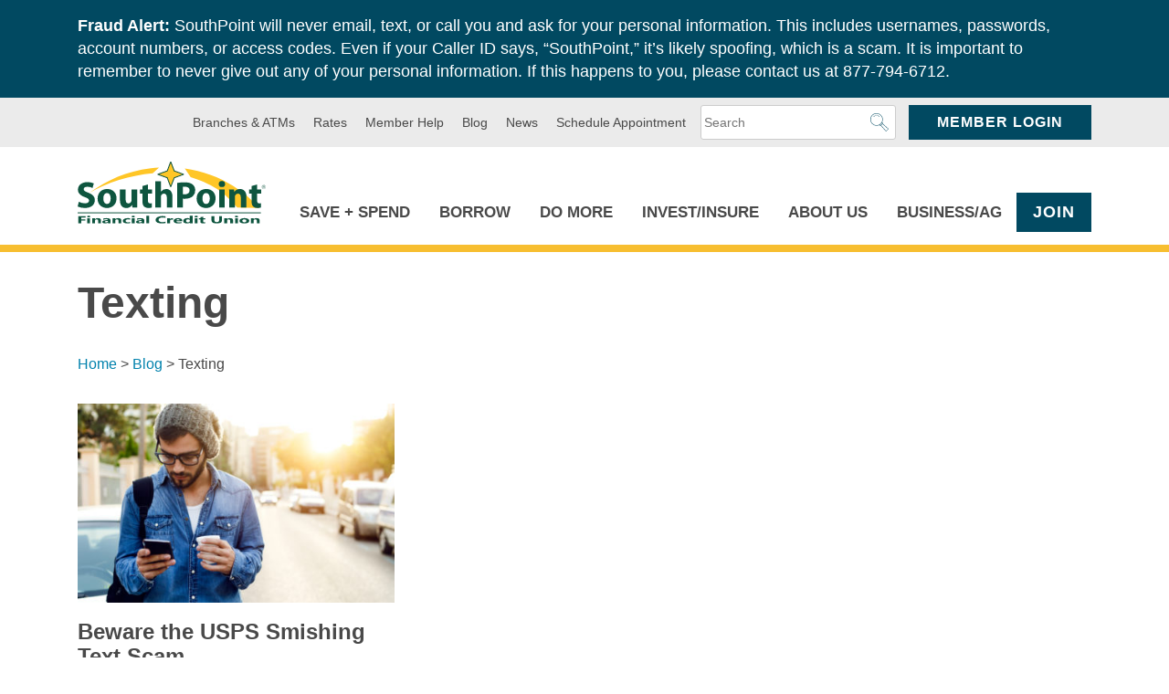

--- FILE ---
content_type: text/css
request_url: https://www.southpointfinancial.com/wp-content/themes/southpointfin-theme/style.css?ver=1767387493
body_size: 35257
content:
@charset "UTF-8";
/*
Theme Name: SouthPoint CU
Theme URI: https://www.southpointfinantial.com/
Author: PixelSpoke
Author URI: https://www.pixelspoke.com/
Description: This is a WordPress theme for SouthPoint CU
Version: 1.0
License: GNU General Public License v2 or later
License URI: http://www.gnu.org/licenses/gpl-2.0.html
Text Domain: southpointfin
Tags:

SouthPoint CU is based on Underscores http://underscores.me/, (C) 2012-2014 Automattic, Inc.

*/
/*
 * This file contains all mixins and functions. Ya, it's called
 * 'mixins' but I cheat a little and put functions in here too.
 */
@-webkit-keyframes spin {
  0% {
    -webkit-transform: rotate(0deg);
            transform: rotate(0deg); }
  100% {
    -webkit-transform: rotate(360deg);
            transform: rotate(360deg); } }
@keyframes spin {
  0% {
    -webkit-transform: rotate(0deg);
            transform: rotate(0deg); }
  100% {
    -webkit-transform: rotate(360deg);
            transform: rotate(360deg); } }

@-webkit-keyframes open_height_toggle {
  0% {
    display: none;
    opacity: 0; }
  1% {
    display: block;
    opacity: 0;
    -webkit-transform: scaleY(0);
            transform: scaleY(0); }
  100% {
    opacity: 1;
    -webkit-transform: scaleY(1);
            transform: scaleY(1); } }

@keyframes open_height_toggle {
  0% {
    display: none;
    opacity: 0; }
  1% {
    display: block;
    opacity: 0;
    -webkit-transform: scaleY(0);
            transform: scaleY(0); }
  100% {
    opacity: 1;
    -webkit-transform: scaleY(1);
            transform: scaleY(1); } }

/*--------------------------------------------------------------
>>> TABLE OF CONTENTS:
----------------------------------------------------------------
1.0 Reset
2.0 Typography
3.0 Elements
4.0 Forms
5.1 Links
6.0 Accessibility
7.0 Alignments
8.0 Clearings
10.0 Content
  10.3 Comments
12.0 Media
  12.1 Captions
--------------------------------------------------------------*/
/*--------------------------------------------------------------
1.0 Reset
--------------------------------------------------------------*/
html, body, div, span, applet, object, iframe,
h1, h2, h3, h4, h5, h6, p, blockquote, pre,
a, abbr, acronym, address, big, cite, code,
del, dfn, em, font, ins, kbd, q, s, samp,
small, strike, strong, sub, sup, tt, var,
dl, dt, dd, ol, ul, li,
fieldset, form, label, legend,
table, caption, tbody, tfoot, thead, tr, th, td {
  border: 0;
  font-family: inherit;
  font-size: 100%;
  font-style: inherit;
  font-weight: inherit;
  margin: 0;
  outline: 0;
  padding: 0;
  vertical-align: baseline; }

html {
  font-size: 62.5%;
  /* Corrects text resizing oddly in IE6/7 when body font-size is set using em units http://clagnut.com/blog/348/#c790 */
  overflow-y: scroll;
  /* Keeps page centered in all browsers regardless of content height */
  -webkit-text-size-adjust: 100%;
  /* Prevents iOS text size adjust after orientation change, without disabling user zoom */
  -ms-text-size-adjust: 100%;
  /* www.456bereastreet.com/archive/201012/controlling_text_size_in_safari_for_ios_without_disabling_user_zoom/ */
  -webkit-box-sizing: border-box;
          box-sizing: border-box;
  /* Apply a natural box layout model to the document; see http://www.paulirish.com/2012/box-sizing-border-box-ftw/ */ }

*,
*:before,
*:after {
  /* Inherit box-sizing to make it easier to change the property for components that leverage other behavior; see http://css-tricks.com/inheriting-box-sizing-probably-slightly-better-best-practice/ */
  -webkit-box-sizing: inherit;
          box-sizing: inherit; }

body {
  background: #fff;
  /* Fallback for when there is no custom background color defined. */ }

article,
aside,
details,
figcaption,
figure,
footer,
header,
main,
nav,
section {
  display: block; }

ol,
ul {
  list-style: none; }

table {
  /* tables still need 'cellspacing="0"' in the markup */
  border-collapse: separate;
  border-spacing: 0; }

caption,
th,
td {
  font-weight: normal;
  text-align: left; }

blockquote:before,
blockquote:after,
q:before,
q:after {
  content: ""; }

blockquote,
q {
  quotes: "" ""; }

a:focus {
  outline: thin dotted; }

a:hover,
a:active {
  outline: 0; }

a img {
  border: 0; }

/*--------------------------------------------------------------
2.0 Typography
--------------------------------------------------------------*/
body,
button,
input,
select,
textarea {
  color: #404040;
  font-family: sans-serif;
  font-size: 16px;
  font-size: 1.6rem;
  line-height: 1.4; }

p {
  margin-bottom: 1em; }

b,
strong {
  font-weight: 600; }

dfn,
cite,
em,
i {
  font-style: italic; }

blockquote {
  margin: 0 1.5em; }

address {
  margin: 0 0 1.5em; }

pre {
  background: #eee;
  font-family: "Courier 10 Pitch", Courier, monospace;
  font-size: 15px;
  font-size: 1.5rem;
  line-height: 1.6;
  margin-bottom: 1.6em;
  max-width: 100%;
  overflow: auto;
  padding: 1.6em; }

code,
kbd,
tt,
var {
  font-family: Monaco, Consolas, "Andale Mono", "DejaVu Sans Mono", monospace;
  font-size: 15px;
  font-size: 1.5rem; }

abbr,
acronym {
  border-bottom: 1px dotted #666;
  cursor: help; }

mark,
ins {
  background: #fff9c0;
  text-decoration: none; }

sup,
sub {
  font-size: 75%;
  height: 0;
  line-height: 0;
  position: relative;
  vertical-align: baseline; }

sup {
  bottom: 1ex; }

sub {
  top: .5ex; }

small {
  font-size: 75%; }

big {
  font-size: 125%; }

/*--------------------------------------------------------------
3.0 Elements
--------------------------------------------------------------*/
hr {
  background-color: #ccc;
  border: 0;
  height: 1px;
  margin-bottom: 1.5em; }

ul,
ol {
  margin: 0 0 1em 3em; }

ul {
  list-style: disc; }

ol {
  list-style: decimal; }

li > ul,
li > ol {
  margin-bottom: 0;
  margin-left: 1.5em; }

dt {
  font-weight: 600; }

dd {
  margin: 0 1.5em 1.5em; }

img {
  height: auto;
  max-width: 100%; }

figure {
  margin: 0; }

table {
  margin: 0 0 1.5em;
  width: 100%; }

th {
  font-weight: bold; }

/*--------------------------------------------------------------
4.0 Forms
--------------------------------------------------------------*/
button,
input,
select,
textarea {
  font-size: 100%;
  /* Corrects font size not being inherited in all browsers */
  margin: 0;
  /* Addresses margins set differently in IE6/7, F3/4, S5, Chrome */
  vertical-align: baseline;
  /* Improves appearance and consistency in all browsers */ }

button,
input[type="button"],
input[type="reset"],
input[type="submit"] {
  border: 1px solid;
  border-color: #ccc #ccc #bbb;
  border-radius: 3px;
  background: #e6e6e6;
  -webkit-box-shadow: inset 0 1px 0 rgba(255, 255, 255, 0.5), inset 0 15px 17px rgba(255, 255, 255, 0.5), inset 0 -5px 12px rgba(0, 0, 0, 0.05);
          box-shadow: inset 0 1px 0 rgba(255, 255, 255, 0.5), inset 0 15px 17px rgba(255, 255, 255, 0.5), inset 0 -5px 12px rgba(0, 0, 0, 0.05);
  color: rgba(0, 0, 0, 0.8);
  cursor: pointer;
  /* Improves usability and consistency of cursor style between image-type 'input' and others */
  -webkit-appearance: button;
  /* Corrects inability to style clickable 'input' types in iOS */
  font-size: 12px;
  font-size: 1.2rem;
  line-height: 1;
  padding: .6em 1em .4em;
  text-shadow: 0 1px 0 rgba(255, 255, 255, 0.8); }
  button:hover,
  input[type="button"]:hover,
  input[type="reset"]:hover,
  input[type="submit"]:hover {
    border-color: #ccc #bbb #aaa;
    -webkit-box-shadow: inset 0 1px 0 rgba(255, 255, 255, 0.8), inset 0 15px 17px rgba(255, 255, 255, 0.8), inset 0 -5px 12px rgba(0, 0, 0, 0.02);
            box-shadow: inset 0 1px 0 rgba(255, 255, 255, 0.8), inset 0 15px 17px rgba(255, 255, 255, 0.8), inset 0 -5px 12px rgba(0, 0, 0, 0.02); }
  button:focus, button:active,
  input[type="button"]:focus,
  input[type="button"]:active,
  input[type="reset"]:focus,
  input[type="reset"]:active,
  input[type="submit"]:focus,
  input[type="submit"]:active {
    border-color: #aaa #bbb #bbb;
    -webkit-box-shadow: inset 0 -1px 0 rgba(255, 255, 255, 0.5), inset 0 2px 5px rgba(0, 0, 0, 0.15);
            box-shadow: inset 0 -1px 0 rgba(255, 255, 255, 0.5), inset 0 2px 5px rgba(0, 0, 0, 0.15); }

input[type="checkbox"],
input[type="radio"] {
  padding: 0;
  /* Addresses excess padding in IE8/9 */ }

input[type="search"] {
  -webkit-appearance: textfield;
  /* Addresses appearance set to searchfield in S5, Chrome */
  -webkit-box-sizing: content-box;
          box-sizing: content-box; }

input[type="search"]::-webkit-search-decoration {
  /* Corrects inner padding displayed oddly in S5, Chrome on OSX */
  -webkit-appearance: none; }

input[type="text"],
input[type="email"],
input[type="url"],
input[type="password"],
input[type="search"],
textarea {
  color: #666;
  border: 1px solid #ccc;
  border-radius: 3px; }
  input[type="text"]:focus,
  input[type="email"]:focus,
  input[type="url"]:focus,
  input[type="password"]:focus,
  input[type="search"]:focus,
  textarea:focus {
    color: #111; }

input[type="text"],
input[type="email"],
input[type="url"],
input[type="password"],
input[type="search"] {
  padding: 3px; }

textarea {
  overflow: auto;
  /* Removes default vertical scrollbar in IE6/7/8/9 */
  padding-left: 3px;
  vertical-align: top;
  /* Improves readability and alignment in all browsers */
  width: 100%; }

/*--------------------------------------------------------------
5.1 Links
--------------------------------------------------------------*/
a {
  color: royalblue; }

a:visited {
  color: purple; }

a:hover,
a:focus,
a:active {
  color: midnightblue; }

/*--------------------------------------------------------------
6.0 Accessibility
--------------------------------------------------------------*/
/* Text meant only for screen readers */
.screen-reader-text {
  clip: rect(1px, 1px, 1px, 1px);
  position: absolute !important;
  height: 1px;
  width: 1px;
  overflow: hidden; }

.screen-reader-text:hover,
.screen-reader-text:active,
.screen-reader-text:focus {
  background-color: #f1f1f1;
  border-radius: 3px;
  -webkit-box-shadow: 0 0 2px 2px rgba(0, 0, 0, 0.6);
          box-shadow: 0 0 2px 2px rgba(0, 0, 0, 0.6);
  clip: auto !important;
  color: #21759b;
  display: block;
  font-size: 14px;
  font-size: 1.4rem;
  font-weight: bold;
  height: auto;
  left: 5px;
  line-height: normal;
  padding: 15px 23px 14px;
  text-decoration: none;
  top: 5px;
  width: auto;
  z-index: 100000;
  /* Above WP toolbar */ }

/*--------------------------------------------------------------
7.0 Alignments
--------------------------------------------------------------*/
.alignleft {
  display: inline;
  float: left;
  margin-bottom: 1.5em;
  margin-right: 1.5em; }

.alignright {
  display: inline;
  float: right;
  margin-bottom: 1.5em;
  margin-left: 1.5em; }

.aligncenter {
  clear: both;
  display: block;
  margin-bottom: 1.5em;
  margin-right: auto;
  margin-left: auto; }

/*--------------------------------------------------------------
8.0 Clearings
--------------------------------------------------------------*/
.clear:after,
.comment-content:after {
  content: "";
  display: table;
  clear: both; }

/*--------------------------------------------------------------
10.3 Comments
--------------------------------------------------------------*/
.comment-content a {
  word-wrap: break-word; }

.bypostauthor {
  display: block; }

/*--------------------------------------------------------------
12.0 Media
--------------------------------------------------------------*/
.page_content img.wp-smiley,
.entry_content img.wp-smiley,
.comment-content img.wp-smiley {
  border: none;
  margin-bottom: 0;
  margin-top: 0;
  padding: 0; }

/* Make sure embeds and iframes fit their containers */
embed,
iframe,
object {
  max-width: 100%; }

/*--------------------------------------------------------------
12.1 Captions
--------------------------------------------------------------*/
.wp-caption {
  margin-bottom: 1.5em;
  max-width: 100%; }

.wp-caption img[class*="wp-image-"] {
  display: block;
  margin: 0 auto; }

.wp-caption-text {
  text-align: center; }

.wp-caption .wp-caption-text {
  margin: 0.8075em 0; }

html {
  font-size: 100%; }

body {
  color: #494949;
  font-family: "HelveticaNeueLTStd-Medium", -apple-system, BlinkMacSystemFont, "Segoe UI", Roboto, Helvetica, Arial, sans-serif;
  font-size: 18px; }

h1 {
  font-weight: 700;
  line-height: 1;
  font-size: 48px;
  font-size: 3rem; }

h2 {
  font-weight: 700;
  line-height: 1;
  font-size: 36px;
  font-size: 2.25rem;
  margin-bottom: 0.625rem; }

h3 {
  font-weight: 700;
  line-height: 1;
  font-size: 30px;
  font-size: 1.875rem;
  line-height: 1.125;
  padding-bottom: 0.3125rem;
  padding-top: 0.625rem; }

h4 {
  font-weight: 700;
  line-height: 1;
  font-size: 24px;
  font-size: 1.5rem;
  line-height: 1.125;
  padding-bottom: 0.3125rem;
  padding-top: 0.625rem; }

h5 {
  font-weight: 700;
  line-height: 1;
  font-size: 20px;
  font-size: 1.25rem; }

h6 {
  font-weight: 700;
  line-height: 1;
  font-size: 18px;
  font-size: 1.125rem; }

a {
  color: #16729B;
  text-decoration: none; }
  a:visited {
    color: #026f94; }
  a:hover, a:active {
    text-decoration: underline; }

input[type="search"] {
  -webkit-appearance: none;
     -moz-appearance: none;
          appearance: none; }

ol > li {
  margin-bottom: 0.625rem; }

/*
 * Layout
 *
 * This file contains all of the styles relate to layout.
 * All layout should be included in an additional class
 * on each element. Style and layout should be added
 * to elements with different classes.
 */
.co-row {
  margin-right: auto;
  margin-left: auto;
  max-width: 1170px;
  padding-right: 30px;
  padding-left: 30px;
  width: 100%; }
  .co-row:after {
    content: "";
    display: table;
    clear: both; }
  .co-row__margin {
    margin-top: 50px;
    margin-bottom: 50px; }
  .co-row__margin_above {
    margin-top: 50px; }
  .co-row__margin_below {
    margin-bottom: 50px; }
  .co-row__narrow {
    max-width: 730px; }
  .co-row .co-row {
    padding-left: 0;
    padding-right: 0; }

@media (min-width: 990px) {
  .l-large--two_thirds {
    width: 65.625%;
    float: left;
    margin-left: 3.125%; } }

.no-mediaqueries .l-large--two_thirds {
  width: 65.625%;
  float: left;
  margin-left: 3.125%; }

@media (min-width: 990px) {
  .l-large--one_third {
    width: 31.25%;
    float: left;
    margin-left: 3.125%; } }

.no-mediaqueries .l-large--one_third {
  width: 31.25%;
  float: left;
  margin-left: 3.125%; }

@media (min-width: 990px) {
  .l-large--12_12, .l-large--full {
    width: 100%;
    float: left;
    margin-left: 0;
    margin-right: 0; } }

.no-mediaqueries .l-large--12_12, .no-mediaqueries .l-large--full {
  width: 100%;
  float: left;
  margin-left: 0;
  margin-right: 0; }

@media (min-width: 990px) {
  .l-large--11_12 {
    width: 91.4414414414%;
    float: left;
    margin-left: 2.7027027027%; } }

.no-mediaqueries .l-large--11_12 {
  width: 91.4414414414%;
  float: left;
  margin-left: 2.7027027027%; }

@media (min-width: 990px) {
  .l-large--10_12 {
    width: 82.8828828829%;
    float: left;
    margin-left: 2.7027027027%; } }

.no-mediaqueries .l-large--10_12 {
  width: 82.8828828829%;
  float: left;
  margin-left: 2.7027027027%; }

@media (min-width: 990px) {
  .l-large--9_12 {
    width: 74.3243243243%;
    float: left;
    margin-left: 2.7027027027%; } }

.no-mediaqueries .l-large--9_12 {
  width: 74.3243243243%;
  float: left;
  margin-left: 2.7027027027%; }

@media (min-width: 990px) {
  .l-large--8_12 {
    width: 65.7657657658%;
    float: left;
    margin-left: 2.7027027027%; } }

.no-mediaqueries .l-large--8_12 {
  width: 65.7657657658%;
  float: left;
  margin-left: 2.7027027027%; }

@media (min-width: 990px) {
  .l-large--7_12 {
    width: 57.2072072072%;
    float: left;
    margin-left: 2.7027027027%; } }

.no-mediaqueries .l-large--7_12 {
  width: 57.2072072072%;
  float: left;
  margin-left: 2.7027027027%; }

@media (min-width: 990px) {
  .l-large--6_12, .l-large--half {
    width: 48.6486486486%;
    float: left;
    margin-left: 2.7027027027%; } }

.no-mediaqueries .l-large--6_12, .no-mediaqueries .l-large--half {
  width: 48.6486486486%;
  float: left;
  margin-left: 2.7027027027%; }

@media (min-width: 990px) {
  .l-large--5_12 {
    width: 40.0900900901%;
    float: left;
    margin-left: 2.7027027027%; } }

.no-mediaqueries .l-large--5_12 {
  width: 40.0900900901%;
  float: left;
  margin-left: 2.7027027027%; }

@media (min-width: 990px) {
  .l-large--4_12 {
    width: 31.5315315315%;
    float: left;
    margin-left: 2.7027027027%; } }

.no-mediaqueries .l-large--4_12 {
  width: 31.5315315315%;
  float: left;
  margin-left: 2.7027027027%; }

@media (min-width: 990px) {
  .l-large--3_12 {
    width: 22.972972973%;
    float: left;
    margin-left: 2.7027027027%; } }

.no-mediaqueries .l-large--3_12 {
  width: 22.972972973%;
  float: left;
  margin-left: 2.7027027027%; }

@media (min-width: 990px) {
  .l-large--2_12 {
    width: 14.4144144144%;
    float: left;
    margin-left: 2.7027027027%; } }

.no-mediaqueries .l-large--2_12 {
  width: 14.4144144144%;
  float: left;
  margin-left: 2.7027027027%; }

@media (min-width: 990px) {
  .l-large--1_12 {
    width: 5.8558558559%;
    float: left;
    margin-left: 2.7027027027%; } }

.no-mediaqueries .l-large--1_12 {
  width: 5.8558558559%;
  float: left;
  margin-left: 2.7027027027%; }

@media (min-width: 990px) {
  .l-large--5_9 {
    width: 53.9393939394%;
    float: left;
    margin-left: 3.6363636364%; } }

.no-mediaqueries .l-large--5_9 {
  width: 53.9393939394%;
  float: left;
  margin-left: 3.6363636364%; }

@media (min-width: 990px) {
  .l-large--4-5_9 {
    width: 48.1818181818%;
    float: left;
    margin-left: 3.6363636364%; } }

.no-mediaqueries .l-large--4-5_9 {
  width: 48.1818181818%;
  float: left;
  margin-left: 3.6363636364%; }

@media (min-width: 990px) {
  .l-large--4_9 {
    width: 42.4242424242%;
    float: left;
    margin-left: 3.6363636364%; } }

.no-mediaqueries .l-large--4_9 {
  width: 42.4242424242%;
  float: left;
  margin-left: 3.6363636364%; }

@media (min-width: 990px) {
  .l-large--3_9 {
    width: 30.9090909091%;
    float: left;
    margin-left: 3.6363636364%; } }

.no-mediaqueries .l-large--3_9 {
  width: 30.9090909091%;
  float: left;
  margin-left: 3.6363636364%; }

@media (min-width: 990px) {
  .l-large--2_8 {
    width: 21.9178082192%;
    float: left;
    margin-left: 4.1095890411%; } }

.no-mediaqueries .l-large--2_8 {
  width: 21.9178082192%;
  float: left;
  margin-left: 4.1095890411%; }

@media (min-width: 990px) {
  .l-large--6_8 {
    width: 73.9726027397%;
    float: left;
    margin-left: 4.1095890411%; } }

.no-mediaqueries .l-large--6_8 {
  width: 73.9726027397%;
  float: left;
  margin-left: 4.1095890411%; }

@media (min-width: 990px) {
  .l-large--4_8 {
    width: 47.9452054795%;
    float: left;
    margin-left: 4.1095890411%; } }

.no-mediaqueries .l-large--4_8 {
  width: 47.9452054795%;
  float: left;
  margin-left: 4.1095890411%; }

@media (min-width: 990px) {
  .l-large--3_6 {
    width: 47.2222222222%;
    float: left;
    margin-left: 5.5555555556%; } }

.no-mediaqueries .l-large--3_6 {
  width: 47.2222222222%;
  float: left;
  margin-left: 5.5555555556%; }

@media (min-width: 990px) {
  .l-large--2-5_5 {
    width: 46.6292134831%;
    float: left;
    margin-left: 6.7415730337%; } }

.no-mediaqueries .l-large--2-5_5 {
  width: 46.6292134831%;
  float: left;
  margin-left: 6.7415730337%; }

@media (min-width: 990px) {
  .l-large--rtl--9_12 {
    width: 74.3243243243%;
    float: right;
    margin-right: 2.7027027027%; } }

.no-mediaqueries .l-large--rtl--9_12 {
  width: 74.3243243243%;
  float: right;
  margin-right: 2.7027027027%; }

@media (min-width: 990px) {
  .l-large--rtl--8_12 {
    width: 65.7657657658%;
    float: right;
    margin-right: 2.7027027027%; } }

.no-mediaqueries .l-large--rtl--8_12 {
  width: 65.7657657658%;
  float: right;
  margin-right: 2.7027027027%; }

@media (min-width: 990px) {
  .l-large--rtl--7_12 {
    width: 57.2072072072%;
    float: right;
    margin-right: 2.7027027027%; } }

.no-mediaqueries .l-large--rtl--7_12 {
  width: 57.2072072072%;
  float: right;
  margin-right: 2.7027027027%; }

@media (min-width: 990px) {
  .l-large--rtl--6_12 {
    width: 48.6486486486%;
    float: right;
    margin-right: 2.7027027027%; } }

.no-mediaqueries .l-large--rtl--6_12 {
  width: 48.6486486486%;
  float: right;
  margin-right: 2.7027027027%; }

@media (min-width: 990px) {
  .l-large--rtl--5_12 {
    width: 40.0900900901%;
    float: right;
    margin-right: 2.7027027027%; } }

.no-mediaqueries .l-large--rtl--5_12 {
  width: 40.0900900901%;
  float: right;
  margin-right: 2.7027027027%; }

@media (min-width: 990px) {
  .l-large--rtl--4_12 {
    width: 31.5315315315%;
    float: right;
    margin-right: 2.7027027027%; } }

.no-mediaqueries .l-large--rtl--4_12 {
  width: 31.5315315315%;
  float: right;
  margin-right: 2.7027027027%; }

@media (min-width: 990px) {
  .l-large--rtl--3_12 {
    width: 22.972972973%;
    float: right;
    margin-right: 2.7027027027%; } }

.no-mediaqueries .l-large--rtl--3_12 {
  width: 22.972972973%;
  float: right;
  margin-right: 2.7027027027%; }

@media (min-width: 990px) {
  .l-large--rtl--2_12 {
    width: 14.4144144144%;
    float: right;
    margin-right: 2.7027027027%; } }

.no-mediaqueries .l-large--rtl--2_12 {
  width: 14.4144144144%;
  float: right;
  margin-right: 2.7027027027%; }

@media (min-width: 990px) {
  .l-large--rtl--1_12 {
    width: 5.8558558559%;
    float: right;
    margin-right: 2.7027027027%; } }

.no-mediaqueries .l-large--rtl--1_12 {
  width: 5.8558558559%;
  float: right;
  margin-right: 2.7027027027%; }

@media (min-width: 990px) {
  .l-large--rtl--5_9 {
    width: 53.9393939394%;
    float: right;
    margin-right: 3.6363636364%; } }

.no-mediaqueries .l-large--rtl--5_9 {
  width: 53.9393939394%;
  float: right;
  margin-right: 3.6363636364%; }

@media (min-width: 990px) {
  .l-large__first {
    clear: left;
    margin-left: 0; }
  .l-large--rtl__first {
    clear: right;
    margin-right: 0; } }

.no-mediaqueries .l-large__first {
  clear: left;
  margin-left: 0; }

.no-mediaqueries .l-large--rtl__first {
  clear: right;
  margin-right: 0; }

@media (min-width: 990px) {
  .l-large--push_2_12 {
    margin-left: 17.1171171171%; } }

.no-mediaqueries .l-large--push_2_12 {
  margin-left: 17.1171171171%; }

@media (min-width: 990px) {
  .l-large--push_4_12 {
    margin-left: 34.2342342342%; } }

.no-mediaqueries .l-large--push_4_12 {
  margin-left: 34.2342342342%; }

@media (min-width: 990px) {
  .logged-in .l-large__logged_in--6_12 {
    width: 48.6486486486%;
    float: left;
    margin-left: 2.7027027027%; } }

.no-mediaqueries .logged-in .l-large__logged_in--6_12 {
  width: 48.6486486486%;
  float: left;
  margin-left: 2.7027027027%; }

@media (min-width: 640px) and (max-width: 990px) {
  .l-medium--8_8, .l-medium--full {
    width: 100%;
    float: left;
    margin-left: 0;
    margin-right: 0; }
  .l-medium--two_thirds {
    width: 64.8630136986%;
    float: left;
    margin-left: 4.1095890411%; }
  .l-medium--one_third {
    width: 30.5849315068%;
    float: left;
    margin-left: 4.1095890411%; }
  .l-medium--7_8 {
    width: 86.9863013699%;
    float: left;
    margin-left: 4.1095890411%; }
  .l-medium--6_8 {
    width: 73.9726027397%;
    float: left;
    margin-left: 4.1095890411%; }
  .l-medium--5_8 {
    width: 60.9589041096%;
    float: left;
    margin-left: 4.1095890411%; }
  .l-medium--half, .l-medium--4_8 {
    width: 47.9452054795%;
    float: left;
    margin-left: 4.1095890411%; }
  .l-medium--3_8 {
    width: 34.9315068493%;
    float: left;
    margin-left: 4.1095890411%; }
  .l-medium--2_8 {
    width: 21.9178082192%;
    float: left;
    margin-left: 4.1095890411%; }
  .l-medium--1_8 {
    width: 8.904109589%;
    float: left;
    margin-left: 4.1095890411%; }
  .l-medium--5_6 {
    width: 82.4074074074%;
    float: left;
    margin-left: 5.5555555556%; }
  .l-medium--4_6 {
    width: 64.8148148148%;
    float: left;
    margin-left: 5.5555555556%; }
  .l-medium--3_6 {
    width: 47.2222222222%;
    float: left;
    margin-left: 5.5555555556%; }
  .l-medium--2_6 {
    width: 29.6296296296%;
    float: left;
    margin-left: 5.5555555556%; }
  .l-medium--1_6 {
    width: 12.037037037%;
    float: left;
    margin-left: 5.5555555556%; }
  .l-medium--rtl {
    float: right; }
    .l-medium--rtl--6_8 {
      width: 73.9726027397%;
      float: right;
      margin-right: 4.1095890411%; }
    .l-medium--rtl--5_8 {
      width: 60.9589041096%;
      float: right;
      margin-right: 4.1095890411%; }
    .l-medium--rtl--3_8 {
      width: 34.9315068493%;
      float: right;
      margin-right: 4.1095890411%; }
    .l-medium--rtl--2_8 {
      width: 21.9178082192%;
      float: right;
      margin-right: 4.1095890411%; }
  .l-medium__first {
    clear: left;
    margin-left: 0; }
  .l-medium--rtl__first {
    clear: right;
    margin-right: 0; }
  .l-medium--push_one_third {
    margin-left: 34.6945205479%; }
  .l-medium--push_one_sixth {
    margin-left: 17.347260274%; } }

@media (min-width: 0px) and (max-width: 639px) {
  .l-small--full {
    width: 100%;
    float: left;
    margin-left: 0;
    margin-right: 0; }
  .l-small--4_5 {
    width: 78.6516853933%;
    float: left;
    margin-left: 6.7415730337%; }
  .l-small--3_5 {
    width: 57.3033707865%;
    float: left;
    margin-left: 6.7415730337%; }
  .l-small--2-5_5, .l-small--half {
    width: 46.6292134831%;
    float: left;
    margin-left: 6.7415730337%; }
  .l-small--2_5 {
    width: 35.9550561798%;
    float: left;
    margin-left: 6.7415730337%; }
  .l-small--1_5 {
    width: 35.9550561798%;
    float: left;
    margin-left: 6.7415730337%; }
  .l-small__first {
    clear: left;
    margin-left: 0; }
  .l-small--rtl__first {
    clear: right;
    margin-right: 0; } }

.clearfix:after {
  content: "";
  display: table;
  clear: both; }

.max_730 {
  max-width: 45.625rem; }

.block-center {
  display: block;
  margin-left: auto;
  margin-right: auto; }

.add-bottom-m {
  margin-bottom: 2rem; }

.add-bottom-m-half {
  margin-bottom: 1rem; }

.remove-bottom-m {
  margin-bottom: 0 !important; }

.add-topm-m {
  margin-top: 2rem; }

.add-top-m-half {
  margin-top: 1rem; }

.remove-top-m {
  margin-top: 0 !important; }

/*
 * Components
 *
 * This file contains all of the components that will be reused
 * on many layouts for many different purposes. Selectors
 * that apply to individual elements should not be in _unique.scss
 */
.co-button,
button,
.btn {
  background-color: #014961;
  -webkit-box-shadow: none;
          box-shadow: none;
  border: none;
  border-radius: 0;
  color: #FFFFFF;
  display: inline-block;
  font-weight: 600;
  letter-spacing: 1px;
  padding-top: .5em;
  padding-right: 1em;
  padding-bottom: .5em;
  padding-left: 1em;
  text-align: center;
  text-transform: uppercase;
  text-shadow: none;
  -webkit-transition: background-color 0.2s ease;
  -o-transition: background-color 0.2s ease;
  transition: background-color 0.2s ease; }
  .co-button:hover, .co-button:active, .co-button:focus,
  button:hover,
  button:active,
  button:focus,
  .btn:hover,
  .btn:active,
  .btn:focus {
    background-color: #0282ad;
    -webkit-box-shadow: none;
            box-shadow: none;
    border: none; }
    .co-button:hover:link, .co-button:hover:visited, .co-button:active:link, .co-button:active:visited, .co-button:focus:link, .co-button:focus:visited,
    button:hover:link,
    button:hover:visited,
    button:active:link,
    button:active:visited,
    button:focus:link,
    button:focus:visited,
    .btn:hover:link,
    .btn:hover:visited,
    .btn:active:link,
    .btn:active:visited,
    .btn:focus:link,
    .btn:focus:visited {
      background-color: #0282ad;
      color: #FFFFFF;
      text-decoration: none; }
  .co-button:link, .co-button:visited,
  button:link,
  button:visited,
  .btn:link,
  .btn:visited {
    color: #FFFFFF; }
  .co-button:focus,
  button:focus,
  .btn:focus {
    -webkit-box-shadow: #709ca8 0 0 0.5em;
            box-shadow: #709ca8 0 0 0.5em;
    outline: none; }

.co-back-to-top {
  padding: 2rem 0; }
  .co-back-to-top--link {
    -webkit-box-align: center;
    -webkit-align-items: center;
        -ms-flex-align: center;
            align-items: center;
    display: -webkit-box;
    display: -webkit-flex;
    display: -ms-flexbox;
    display: flex;
    float: right; }
    .co-back-to-top--link svg {
      margin-left: 10px;
      max-width: 32px; }
      .co-back-to-top--link svg .cls-back-2 {
        fill: #014961; }
    .co-back-to-top--link:link, .co-back-to-top--link:visited {
      color: #16729B; }
    .co-back-to-top--link:hover, .co-back-to-top--link:focus {
      color: #014961; }
      .co-back-to-top--link:hover svg .cls-back-2, .co-back-to-top--link:focus svg .cls-back-2 {
        fill: #0282ad; }

.menu {
  margin: 0;
  padding-left: 0; }
  .menu-plain li {
    display: inline;
    margin-right: 1rem; }
    .menu-plain li:last-child {
      margin-right: 0; }
  .menu-vertical li {
    display: block;
    margin-bottom: .5rem; }

.site_breadcrumbs {
  font-size: 0.875rem;
  margin-bottom: 2rem; }
  @media (min-width: 990px) {
    .site_breadcrumbs {
      font-size: 1rem; } }
  .no-mediaqueries .site_breadcrumbs {
    font-size: 1rem; }
  .member_header_meta .site_breadcrumbs {
    margin-bottom: 0; }
  .site_breadcrumbs a, .site_breadcrumbs a:visited {
    color: #0282ad; }

.acf-map {
  width: 100%;
  height: 400px;
  border: #ccc solid 1px;
  margin: 20px 0; }

/* fixes potential theme css conflict */
.acf-map img {
  max-width: inherit !important; }

.co-calc_embed {
  margin-bottom: 25px; }
  .co-calc_embed:after {
    content: "";
    display: table;
    clear: both; }
  .co-calc_embed--iframe {
    max-width: 100%;
    min-width: 100%;
    width: 1px; }
  .co-calc_embed--bottom ul {
    list-style: none;
    margin: 0; }
    .co-calc_embed--bottom ul li {
      margin-bottom: 10px; }
    .co-calc_embed--bottom ul span.label-range {
      display: block;
      padding-bottom: 5px;
      font-size: 13px; }
    @media (min-width: 990px) {
      .co-calc_embed--bottom ul {
        display: -webkit-box;
        display: -webkit-flex;
        display: -ms-flexbox;
        display: flex;
        -webkit-box-pack: justify;
        -webkit-justify-content: space-between;
            -ms-flex-pack: justify;
                justify-content: space-between;
        -webkit-flex-wrap: wrap;
            -ms-flex-wrap: wrap;
                flex-wrap: wrap; } }
    .no-mediaqueries .co-calc_embed--bottom ul {
      display: -webkit-box;
      display: -webkit-flex;
      display: -ms-flexbox;
      display: flex;
      -webkit-box-pack: justify;
      -webkit-justify-content: space-between;
          -ms-flex-pack: justify;
              justify-content: space-between;
      -webkit-flex-wrap: wrap;
          -ms-flex-wrap: wrap;
              flex-wrap: wrap; }

.modal_wrap {
  display: none; }

/* Start state */
.spfcu-modal {
  background: #FFFFFF;
  display: none;
  font-size: 16px;
  max-width: 550px;
  overflow: hidden;
  text-align: center;
  padding: 20px; }
  .featherlight-inner .spfcu-modal {
    display: block; }
  .spfcu-modal h4 {
    padding: 0;
    margin-bottom: 1.5rem; }
  .spfcu-modal h5 {
    font-weight: normal; }
  .spfcu-modal--cta {
    margin-top: 1.5rem; }
    .spfcu-modal--cta_button {
      margin: 0 0.5rem; }
      @media (min-width: 0px) and (max-width: 639px) {
        .spfcu-modal--cta_button {
          display: block;
          margin: 0 0 1rem; } }
  .spfcu-modal--footer {
    margin-top: 1.5rem; }
    .spfcu-modal--footer h4 {
      margin-bottom: 0.5rem; }
    .spfcu-modal--footer h5 {
      font-size: 18px; }
  .spfcu-modal .fancybox-close-small {
    background: #000000;
    border-radius: 5rem;
    top: 10px !important;
    right: 10px !important;
    padding: 5px !important; }
  .spfcu-modal .fancybox-button {
    width: 32px;
    height: 32px; }
    .spfcu-modal .fancybox-button svg path {
      fill: #FFFFFF !important; }
  .spfcu-modal .chat-ctas {
    text-align: center; }
    .spfcu-modal .chat-ctas .btn {
      margin-right: 1rem;
      text-transform: none; }
      @media (min-width: 0px) and (max-width: 639px) {
        .spfcu-modal .chat-ctas .btn {
          display: block;
          margin: 0 0 1rem; } }

/* Final state */
.fancybox-slide--current .spfcu-modal {
  -webkit-transform: translateY(0);
      -ms-transform: translateY(0);
          transform: translateY(0);
  opacity: 1; }

.page_gallery_wrap {
  margin-bottom: 25px;
  position: relative; }
  .page_gallery_wrap:after {
    content: "";
    display: table;
    clear: both; }
  .page_gallery_wrap .bx-controls:after {
    content: "";
    display: table;
    clear: both; }
  .page_gallery_wrap .bx-pager {
    text-align: center; }
  .page_gallery_wrap .bx-pager-item {
    display: inline-block; }
  .page_gallery_wrap .bx-prev, .page_gallery_wrap .bx-next {
    z-index: 51;
    background-color: #014961;
    background-image: url("images/south_quote_arrow.png");
    background-repeat: no-repeat;
    background-position: center center;
    border-radius: 100%;
    height: 42px;
    opacity: 0.6;
    overflow: hidden;
    position: absolute;
    text-indent: 200px;
    top: 45%;
    -webkit-transition: opacity 0.2s ease;
    -o-transition: opacity 0.2s ease;
    transition: opacity 0.2s ease;
    width: 42px; }
    .page_gallery_wrap .bx-prev:hover, .page_gallery_wrap .bx-next:hover {
      opacity: 1; }
    .page_gallery_wrap .bx-prev:focus, .page_gallery_wrap .bx-next:focus {
      outline: none; }
  .page_gallery_wrap .bx-prev {
    left: 2em;
    -webkit-transform: rotate(180deg);
        -ms-transform: rotate(180deg);
            transform: rotate(180deg); }
  .page_gallery_wrap .bx-next {
    right: 2em; }
  .page_gallery_wrap .slick-arrow {
    z-index: 51;
    background-color: #014961;
    background-image: url("images/south_quote_arrow.png");
    background-repeat: no-repeat;
    background-position: center center;
    border-radius: 100%;
    height: 42px;
    opacity: 0.6;
    overflow: hidden;
    position: absolute;
    text-indent: 200px;
    top: 50%;
    -webkit-transition: opacity 0.2s ease;
    -o-transition: opacity 0.2s ease;
    transition: opacity 0.2s ease;
    width: 42px; }
    @media (min-width: 0px) and (max-width: 990px) {
      .page_gallery_wrap .slick-arrow {
        height: 35px;
        width: 35px; } }
    .page_gallery_wrap .slick-arrow:hover, .page_gallery_wrap .slick-arrow:focus {
      background-color: #014961;
      background-image: url("images/south_quote_arrow.png");
      background-repeat: no-repeat;
      background-position: center center;
      opacity: 1; }
  .page_gallery_wrap .slick-prev {
    left: 20px;
    top: 47%;
    -webkit-transform: rotate(180deg);
        -ms-transform: rotate(180deg);
            transform: rotate(180deg); }
    @media (min-width: 0px) and (max-width: 990px) {
      .page_gallery_wrap .slick-prev {
        top: 43%; } }
  .page_gallery_wrap .slick-next {
    right: 20px; }
  .page_gallery_wrap .bx-pager-link {
    background-color: #FFFFFF;
    border: 2px solid rgba(1, 73, 97, 0.8);
    border-radius: 100%;
    display: block;
    height: 0.7em;
    margin: 0.4em 0.2em 0;
    padding: 8.3333333333px;
    text-indent: -999px;
    -webkit-transition: background-color 0.2s ease;
    -o-transition: background-color 0.2s ease;
    transition: background-color 0.2s ease;
    width: 0.7em;
    text-indent: -9999px; }
    .page_gallery_wrap .bx-pager-link:link, .page_gallery_wrap .bx-pager-link:visited {
      color: #FFFFFF; }
      .page_gallery_wrap .bx-pager-link:link.active, .page_gallery_wrap .bx-pager-link:visited.active {
        color: #FFFFFF; }
    .page_gallery_wrap .bx-pager-link:focus {
      outline: none; }
    .page_gallery_wrap .bx-pager-link.active {
      background-color: rgba(1, 73, 97, 0.8); }

.page_gallery.loaded {
  height: 100%; }

.page_gallery--slide {
  position: relative; }
  .loaded .page_gallery--slide {
    height: 100%; }

.page_gallery--slide_img_wrap {
  -webkit-box-align: end;
  -webkit-align-items: flex-end;
      -ms-flex-align: end;
          align-items: flex-end;
  display: -webkit-box;
  display: -webkit-flex;
  display: -ms-flexbox;
  display: flex;
  height: 100%;
  -webkit-box-pack: center;
  -webkit-justify-content: center;
      -ms-flex-pack: center;
          justify-content: center;
  position: relative; }
  .page_gallery--slide_img_wrap:after {
    bottom: 1em;
    border: 1px solid #FFFFFF;
    border: 0;
    content: '';
    left: 0.5em;
    position: absolute;
    right: 0.5em;
    top: 0.5em; }
    @media (min-width: 640px) {
      .page_gallery--slide_img_wrap:after {
        bottom: 0.5em; } }
    .no-mediaqueries .page_gallery--slide_img_wrap:after {
      bottom: 0.5em; }

.page_gallery--slide_img {
  display: block;
  margin-right: auto;
  margin-left: auto;
  width: 100%; }

.page_gallery--slide_caption {
  background-color: rgba(0, 0, 0, 0.8);
  bottom: 0;
  color: #FFFFFF;
  left: 0;
  padding: 12.5px;
  position: absolute;
  right: 0;
  text-align: left;
  font-size: 0.8em;
  background-color: rgba(1, 73, 97, 0.8); }
  .page_gallery--slide_caption p {
    margin-bottom: 0; }

.page_gallery--gallery-thumbs-list {
  margin-left: 0px;
  margin-bottom: 0; }
  .page_gallery--gallery-thumbs-list .slick-slide {
    margin-right: 15px; }
    .page_gallery--gallery-thumbs-list .slick-slide:hover {
      cursor: pointer; }

.gnat-webchat-link .webchat,
.gnat-webchat-inactive .webchat {
  color: #014961;
  background-color: #f7be30;
  border: 1px solid #FFFFFF;
  border-right: 0;
  -webkit-box-shadow: 0 0 12px rgba(0, 0, 0, 0.2);
          box-shadow: 0 0 12px rgba(0, 0, 0, 0.2);
  font-size: 14px;
  font-weight: bold;
  letter-spacing: 0;
  padding: 60px 10px 10px;
  position: fixed;
  top: 35%;
  right: 0;
  text-align: center;
  text-decoration: none;
  text-transform: none;
  z-index: 9999; }
  .gnat-webchat-link .webchat:link, .gnat-webchat-link .webchat:visited,
  .gnat-webchat-inactive .webchat:link,
  .gnat-webchat-inactive .webchat:visited {
    color: #014961; }
  .gnat-webchat-link .webchat:after,
  .gnat-webchat-inactive .webchat:after {
    content: "";
    position: absolute;
    top: 10px;
    left: calc(50% - 26px);
    height: 39px;
    width: 52px;
    background-image: url("images/icon_videochat_blue.png");
    background-size: contain;
    background-position: center;
    background-repeat: no-repeat; }
  @media (min-width: 0px) and (max-width: 990px) {
    .gnat-webchat-link .webchat,
    .gnat-webchat-inactive .webchat {
      border-right: 1px solid #FFFFFF;
      border-bottom: 0;
      font-size: 14px;
      -webkit-transform-origin: right bottom;
          -ms-transform-origin: right bottom;
              transform-origin: right bottom;
      -webkit-transform: rotate(270deg);
          -ms-transform: rotate(270deg);
              transform: rotate(270deg);
      padding: 10px; }
      .gnat-webchat-link .webchat:after,
      .gnat-webchat-inactive .webchat:after {
        background-image: none; } }

.gnat-webchat-inactive-content .webchat {
  background-color: #ebebeb; }

.featherlight.featherlight_speedbump {
  background: transparent !important; }
  .featherlight.featherlight_speedbump .featherlight-content {
    -webkit-box-shadow: rgba(0, 1, 1, 0.25) 0 10px 28px -1px;
            box-shadow: rgba(0, 1, 1, 0.25) 0 10px 28px -1px;
    max-width: 30rem; }

.speed_bump_wrap {
  display: none; }
  .speed_bump_wrap h1,
  .speed_bump_wrap h2,
  .speed_bump_wrap h3,
  .speed_bump_wrap h4,
  .speed_bump_wrap h5,
  .speed_bump_wrap h6 {
    margin-bottom: 1em; }

.speedbump-buttons {
  padding-top: 1rem;
  text-align: center; }
  .speedbump-buttons--social_wrap {
    display: inline-block;
    line-height: 1.4 !important;
    margin-left: 10px; }
  .speedbump-buttons .a2a_svg {
    display: none; }

.co-rates_page--title {
  margin-bottom: 25px;
  margin-top: 25px; }

.co-rates_table_wrap {
  margin-top: 31.25px; }
  .co-rates_table_wrap:first-child {
    margin-top: 0; }
  .co-rates_table_wrap--title {
    margin-bottom: 10px; }
    .co-rates_table_wrap--title:after {
      content: "";
      display: table;
      clear: both; }

.co-rates_table {
  border-collapse: collapse; }
  .co-rates_table_link--desktop {
    display: none; }
    @media (min-width: 640px) {
      .co-rates_table_link--desktop {
        display: block; } }
    .no-mediaqueries .co-rates_table_link--desktop {
      display: block; }
  .co-rates_table--heading {
    padding: 8.3333333333px 15px; }
    @media (min-width: 0px) and (max-width: 639px) {
      .co-rates_table--heading {
        clip: rect(1px, 1px, 1px, 1px);
        position: absolute !important;
        height: 1px;
        width: 1px;
        overflow: hidden; }
        .co-rates_table--heading:hover, .co-rates_table--heading:active, .co-rates_table--heading:focus {
          background-color: #f1f1f1;
          border-radius: 3px;
          -webkit-box-shadow: 0 0 2px 2px rgba(0, 0, 0, 0.6);
                  box-shadow: 0 0 2px 2px rgba(0, 0, 0, 0.6);
          clip: auto !important;
          color: #21759b;
          display: block;
          font-size: 14px;
          font-size: 1.4rem;
          font-weight: bold;
          height: auto;
          left: 5px;
          line-height: normal;
          padding: 15px 23px 14px;
          text-decoration: none;
          top: 5px;
          width: auto;
          z-index: 100000;
          /* Above WP toolbar */ } }
    .co-rates_table--heading p {
      margin-bottom: 0; }
  .co-rates_table--foot_cell {
    font-size: 0.9em;
    padding: 8.3333333333px 15px; }
    .co-rates_table--foot_cell p:last-child {
      margin-bottom: 0; }
  @media (min-width: 0px) and (max-width: 639px) {
    .co-rates_table--row {
      border-bottom: 1px solid gray; }
      .co-rates_table--row:after {
        content: "";
        display: table;
        clear: both; } }
  @media (min-width: 0px) and (max-width: 639px) {
    .co-rates_table--row:first-child {
      border-top: 1px solid gray; }
      .co-rates_table--row:first-child:after {
        content: "";
        display: table;
        clear: both; } }
  .co-rates_table--cell {
    background-color: #FFFFFF;
    border: 1px solid #626366;
    padding: 8.3333333333px 15px;
    vertical-align: top; }
    @media (min-width: 0px) and (max-width: 639px) {
      .co-rates_table_wrap__products_list .co-rates_table--cell {
        float: left;
        width: 50%; } }
    .co-rates_table--cell p:last-child {
      margin-bottom: 0; }
    @media (min-width: 0px) and (max-width: 639px) {
      .co-rates_table_wrap__rates_list .co-rates_table--cell {
        float: left;
        width: 100%; } }
    @media (min-width: 0px) and (max-width: 639px) {
      .co-rates_table_wrap__products_list .co-rates_table--cell:first-child {
        text-align: center;
        width: 100%; } }
    @media (min-width: 0px) and (max-width: 639px) {
      .co-rates_table_wrap__products_list .co-rates_table--cell:first-child:before {
        content: ""; } }
    @media (min-width: 0px) and (max-width: 639px) {
      .co-rates_table--cell:before {
        content: attr(data-title) ": ";
        font-weight: 600; } }
  .co-rates_table--mobile--cta {
    padding-top: 1rem;
    text-align: center; }
    @media (min-width: 640px) {
      .co-rates_table--mobile--cta {
        display: none; } }
    .no-mediaqueries .co-rates_table--mobile--cta {
      display: none; }

.home_gnat {
  background: #FFFFFF;
  bottom: 0;
  -webkit-box-shadow: rgba(0, 1, 1, 0.25) 0px 0px 28px -1px;
          box-shadow: rgba(0, 1, 1, 0.25) 0px 0px 28px -1px;
  display: none;
  left: 0;
  opacity: 0;
  padding: 2rem 0;
  position: fixed;
  -webkit-transform: translate3d(0, 100%, 0);
          transform: translate3d(0, 100%, 0);
  -webkit-transition: opacity 300ms ease, visibility 300ms ease, -webkit-transform 500ms ease;
  transition: opacity 300ms ease, visibility 300ms ease, -webkit-transform 500ms ease;
  -o-transition: opacity 300ms ease, transform 500ms ease, visibility 300ms ease;
  transition: opacity 300ms ease, transform 500ms ease, visibility 300ms ease;
  transition: opacity 300ms ease, transform 500ms ease, visibility 300ms ease, -webkit-transform 500ms ease;
  visibility: hidden;
  z-index: 9999999;
  width: 100%; }
  @media (min-width: 640px) {
    .home_gnat {
      display: block; } }
  .no-mediaqueries .home_gnat {
    display: block; }
  .home_gnat.active {
    opacity: 1;
    -webkit-transform: translate3d(0, 0, 0);
            transform: translate3d(0, 0, 0);
    visibility: visible; }
  .home_gnat--content *:last-child {
    margin-bottom: 0; }
  .home_gnat--cta {
    padding-top: 1rem;
    text-align: right; }
  .home_gnat--close {
    color: #494949;
    padding: 0 .25em;
    position: absolute;
    right: 1em;
    top: 1rem; }

.locations_header {
  text-align: center; }
  .locations_header--title {
    color: #014961;
    font-size: 3.6rem;
    margin-bottom: 12.5px; }

.map_content_wrap.is-minimal_loading_indicators {
  position: relative; }

.locations_map_outer_wrap {
  float: left;
  width: 100%; }
  .locations_map_outer_wrap:after {
    content: "";
    display: table;
    clear: both; }

.locations_near_by {
  max-height: 2000px;
  -webkit-transition: max-height 0.5s ease;
  -o-transition: max-height 0.5s ease;
  transition: max-height 0.5s ease;
  margin-bottom: 1em; }
  .locations_near_by.hidden {
    max-height: 0;
    overflow: hidden;
    padding-top: 0;
    padding-bottom: 0; }
  .locations_near_by.hidden {
    margin-bottom: 0; }
  .locations_near_by--message_wrap {
    margin-top: 50px; }
    .is-minimal_loading_indicators .locations_near_by--message_wrap {
      left: 0;
      margin-top: 0;
      opacity: 1;
      pointer-events: none;
      position: absolute;
      right: 0;
      top: 0;
      -webkit-transform: translateY(0);
          -ms-transform: translateY(0);
              transform: translateY(0);
      -webkit-transition: opacity 0.3s ease, -webkit-transform 0.5s ease;
      transition: opacity 0.3s ease, -webkit-transform 0.5s ease;
      -o-transition: opacity 0.3s ease, transform 0.5s ease;
      transition: opacity 0.3s ease, transform 0.5s ease;
      transition: opacity 0.3s ease, transform 0.5s ease, -webkit-transform 0.5s ease; }
    .locations_near_by--message_wrap.hidden {
      display: none;
      margin-bottom: 0; }
      .is-minimal_loading_indicators .locations_near_by--message_wrap.hidden {
        display: block;
        -webkit-transform: translateY(120%);
            -ms-transform: translateY(120%);
                transform: translateY(120%);
        opacity: 0; }
  .locations_near_by--message {
    margin-bottom: 0.5em;
    line-height: 1; }
    .locations_near_by--message.hidden {
      display: none;
      margin-bottom: 0; }
    .is-minimal_loading_indicators .locations_near_by--message h2 {
      font-size: 1.4rem;
      text-align: center; }
  .locations_near_by--maps {
    max-height: 2000px;
    -webkit-transition: max-height 0.5s ease;
    -o-transition: max-height 0.5s ease;
    transition: max-height 0.5s ease; }
    .locations_near_by--maps.hidden {
      max-height: 0;
      overflow: hidden;
      padding-top: 0;
      padding-bottom: 0; }
    .locations_near_by--maps:after {
      content: "";
      display: table;
      clear: both; }

.near_by_map {
  margin-top: 2em;
  margin-bottom: 2em; }
  .near_by_map--title {
    margin-bottom: 10px; }
  .near_by_map--map {
    height: 200px;
    width: 100%; }
  .near_by_map--directions_link {
    text-align: right;
    margin-top: 10px; }

.locations_map_wrap:after {
  content: "";
  display: table;
  clear: both; }

.location_search--input_row {
  margin-top: 25px;
  margin-bottom: 25px; }
  @media (min-width: 990px) {
    .location_search--input_row {
      -webkit-box-align: center;
      -webkit-align-items: center;
          -ms-flex-align: center;
              align-items: center;
      display: -webkit-box;
      display: -webkit-flex;
      display: -ms-flexbox;
      display: flex; } }
  .no-mediaqueries .location_search--input_row {
    -webkit-box-align: center;
    -webkit-align-items: center;
        -ms-flex-align: center;
            align-items: center;
    display: -webkit-box;
    display: -webkit-flex;
    display: -ms-flexbox;
    display: flex; }

.location_search--input_separator {
  font-size: 2.4rem;
  text-align: center;
  position: relative; }
  .location_search--input_separator:before, .location_search--input_separator:after {
    border-top: 1px solid #ebebeb;
    content: "";
    display: inline-block;
    position: absolute;
    top: 50%;
    width: 120px; }
    @media (min-width: 990px) {
      .location_search--input_separator:before, .location_search--input_separator:after {
        border-top: none;
        border-left: 1px solid #ebebeb;
        height: 25px;
        width: auto; } }
    .no-mediaqueries .location_search--input_separator:before, .no-mediaqueries .location_search--input_separator:after {
      border-top: none;
      border-left: 1px solid #ebebeb;
      height: 25px;
      width: auto; }
  .location_search--input_separator:before {
    right: 65%; }
    @media (min-width: 990px) {
      .location_search--input_separator:before {
        top: 0;
        -webkit-transform: translateY(-100%);
            -ms-transform: translateY(-100%);
                transform: translateY(-100%);
        right: 50%; } }
    .no-mediaqueries .location_search--input_separator:before {
      top: 0;
      -webkit-transform: translateY(-100%);
          -ms-transform: translateY(-100%);
              transform: translateY(-100%);
      right: 50%; }
  .location_search--input_separator:after {
    left: 65%; }
    @media (min-width: 990px) {
      .location_search--input_separator:after {
        left: auto;
        top: 100%;
        right: 50%; } }
    .no-mediaqueries .location_search--input_separator:after {
      left: auto;
      top: 100%;
      right: 50%; }

.location_search--field_wrap {
  position: relative;
  margin-top: 50px; }
  @media (min-width: 640px) {
    .location_search--field_wrap {
      margin-top: 0; } }
  .no-mediaqueries .location_search--field_wrap {
    margin-top: 0; }

.location_search--input_group {
  margin-top: 50px;
  margin-bottom: 50px; }
  .location_search--input_group:after {
    content: "";
    display: table;
    clear: both; }
  @media (min-width: 990px) {
    .location_search--input_group {
      margin-top: 0;
      margin-bottom: 0; } }
  .no-mediaqueries .location_search--input_group {
    margin-top: 0;
    margin-bottom: 0; }
  .location_search--input_group__button {
    text-align: center; }
    .location_search--input_group__button button {
      width: 100%; }

.location_search--field {
  height: 55px;
  padding: 10px 15px;
  width: 100%; }

.location_search--field_label {
  text-transform: uppercase;
  font-size: 1.4rem;
  left: 15px;
  position: absolute;
  top: 50%;
  -webkit-transform: translateY(-50%);
      -ms-transform: translateY(-50%);
          transform: translateY(-50%);
  -webkit-transition: top 0.2s ease;
  -o-transition: top 0.2s ease;
  transition: top 0.2s ease; }
  .location_search--field_label.active {
    top: -15px; }

.location_search--filters_wrap {
  border: 1px solid #ebebeb;
  float: left;
  margin-top: 25px;
  width: 100%; }
  .location_search--filters_wrap:after {
    content: "";
    display: table;
    clear: both; }
  @media (min-width: 0px) and (max-width: 639px) {
    .location_search--filters_wrap {
      margin-bottom: 25px; } }
  .location_search--filters_wrap__locatorsearch {
    padding: 10px; }

.location_search--filters_toggle {
  background-color: transparent;
  color: darkgray;
  cursor: pointer;
  font-size: 1.4rem;
  line-height: 1.2;
  padding-top: 12.5px;
  padding-right: 15px;
  padding-bottom: 12.5px;
  padding-left: 30px;
  position: relative;
  text-align: left;
  width: 100%; }
  .location_search--filters_toggle:hover, .location_search--filters_toggle:focus {
    background-color: transparent;
    -webkit-box-shadow: none;
            box-shadow: none; }
  .location_search--filters_toggle:after, .location_search--filters_toggle:before {
    border-top: 2px solid darkgray;
    content: "";
    display: inline-block;
    left: 15px;
    line-height: 1;
    position: absolute;
    top: 50%;
    -webkit-transform: translateY(-50%) rotate(0deg);
        -ms-transform: translateY(-50%) rotate(0deg);
            transform: translateY(-50%) rotate(0deg);
    -webkit-transition: -webkit-transform 0.2s ease;
    transition: -webkit-transform 0.2s ease;
    -o-transition: transform 0.2s ease;
    transition: transform 0.2s ease;
    transition: transform 0.2s ease, -webkit-transform 0.2s ease;
    width: 10px; }
  .location_search--filters_toggle.closed:after {
    -webkit-transform: translateY(-50%) rotate(90deg);
        -ms-transform: translateY(-50%) rotate(90deg);
            transform: translateY(-50%) rotate(90deg); }

.location_search--filters {
  -webkit-animation: open_height_toggle 0.2s ease;
          animation: open_height_toggle 0.2s ease;
  display: block;
  -webkit-transform: scaleY(1);
      -ms-transform: scaleY(1);
          transform: scaleY(1);
  -webkit-transform-origin: center 0;
      -ms-transform-origin: center 0;
          transform-origin: center 0;
  padding-right: 15px;
  padding-bottom: 25px;
  padding-left: 15px; }
  .location_search--filters.closed {
    display: none;
    -webkit-transform: scaleY(0);
        -ms-transform: scaleY(0);
            transform: scaleY(0); }

.location_search--filter_group {
  -webkit-animation: open_height_toggle 0.2s ease;
          animation: open_height_toggle 0.2s ease;
  display: block;
  -webkit-transform: scaleY(1);
      -ms-transform: scaleY(1);
          transform: scaleY(1);
  -webkit-transform-origin: center 0;
      -ms-transform-origin: center 0;
          transform-origin: center 0;
  margin-top: 12.5px; }
  .location_search--filter_group.closed {
    display: none;
    -webkit-transform: scaleY(0);
        -ms-transform: scaleY(0);
            transform: scaleY(0); }
  .location_search--filter_group:first-child {
    margin-top: 0; }

.location_search--filter_list {
  list-style-type: none;
  margin-bottom: 0;
  margin-left: 0; }

.location_search--submit {
  float: right;
  margin-top: 25px;
  margin-bottom: 25px; }

.locations_map_key {
  float: left;
  list-style-type: none;
  margin-top: 25px;
  margin-bottom: 12.5px;
  margin-left: 0;
  width: 100%; }
  @media (min-width: 990px) {
    .locations_map_key {
      margin-top: 75px;
      width: auto; } }
  .no-mediaqueries .locations_map_key {
    margin-top: 75px;
    width: auto; }
  .locations_map_key--item {
    display: block;
    float: left;
    padding-right: 15px;
    padding-left: 15px; }
    .locations_map_key--item:first-child {
      padding-left: 0; }
    .locations_map_key--item:last-child {
      padding-right: 0; }
  .locations_map_key--icon {
    vertical-align: middle; }

.locations_map_and_list {
  -webkit-box-sizing: border-box;
          box-sizing: border-box;
  float: left;
  min-height: 500px;
  overflow: hidden;
  position: relative;
  width: 100%; }
  .locations_map_and_list:after {
    content: "";
    display: table;
    clear: both; }
  .locations_map_and_list.is-overflow_allowed {
    overflow: visible; }

.locations_map_tap_wrap:after {
  content: "";
  display: table;
  clear: both; }

.locations_map {
  height: 500px;
  margin-left: auto;
  margin-right: auto; }
  .locations_map iframe {
    margin-right: auto;
    margin-left: auto; }
  .locations_map--no_results {
    font-size: 1.3em; }
  .locations_map--loading {
    -webkit-box-align: center;
    -webkit-align-items: center;
        -ms-flex-align: center;
            align-items: center;
    background-color: rgba(255, 255, 255, 0.4);
    bottom: 0;
    display: -webkit-box;
    display: -webkit-flex;
    display: -ms-flexbox;
    display: flex;
    -webkit-box-orient: vertical;
    -webkit-box-direction: normal;
    -webkit-flex-direction: column;
        -ms-flex-direction: column;
            flex-direction: column;
    -webkit-box-pack: center;
    -webkit-justify-content: center;
        -ms-flex-pack: center;
            justify-content: center;
    left: 0;
    position: absolute;
    right: 0;
    top: 0;
    z-index: 100; }
    .is-minimal_loading_indicators .locations_map--loading {
      background-color: transparent;
      -webkit-box-orient: horizontal;
      -webkit-box-direction: normal;
      -webkit-flex-direction: row;
          -ms-flex-direction: row;
              flex-direction: row;
      -webkit-box-pack: start;
      -webkit-justify-content: flex-start;
          -ms-flex-pack: start;
              justify-content: flex-start;
      -webkit-box-align: start;
      -webkit-align-items: flex-start;
          -ms-flex-align: start;
              align-items: flex-start; }
  .locations_map--loading_text {
    font-weight: 700;
    line-height: 1;
    font-size: 30px;
    font-size: 1.875rem;
    line-height: 1.125;
    padding-bottom: 0.3125rem;
    padding-top: 0.625rem; }
    .is-minimal_loading_indicators .locations_map--loading_text {
      font-size: 1.8rem; }
  .locations_map--loading_spinner {
    -webkit-animation: spin 1s infinite linear;
            animation: spin 1s infinite linear;
    border: 4px solid #ebebeb;
    border-top-color: #014961;
    border-radius: 100%;
    display: inline-block;
    height: 50px;
    width: 50px; }
    .is-minimal_loading_indicators .locations_map--loading_spinner {
      border-width: 2px;
      height: 16.6666666667px;
      width: 16.6666666667px; }

.locations_list_wrap {
  height: 500px;
  float: left;
  overflow: hidden; }
  @media (min-width: 0px) and (max-width: 639px) {
    .locations_list_wrap {
      height: auto;
      width: 100%; } }
  .locations_list_wrap--title {
    font-size: 3rem;
    font-weight: 200;
    margin-top: 0;
    margin-bottom: 25px; }

.locations_list {
  height: 415px;
  list-style-type: none;
  margin-left: 0;
  padding-left: 0;
  overflow-y: scroll; }
  @media (min-width: 0px) and (max-width: 639px) {
    .locations_list {
      height: auto; } }

.locations_item {
  border-bottom: 1px solid #ccc;
  cursor: pointer;
  margin-bottom: 0;
  padding: 0.5em; }
  .locations_item:after {
    content: "";
    display: table;
    clear: both; }
  @media (min-width: 0px) and (max-width: 639px) {
    .locations_item {
      padding-top: 1em;
      padding-bottom: 1em; } }
  .locations_item.current {
    background-color: #ffffff;
    cursor: auto; }
  .locations_item:first-child {
    border-top: 1px solid #ccc; }
  .locations_item--icon_wrap {
    float: left;
    margin-right: 0.5em; }
  .locations_item--icon {
    height: auto;
    width: 20px; }
  .locations_item--title {
    padding-left: 30px; }
    .locations_item--title.is-link {
      cursor: pointer;
      text-decoration: underline; }
  .locations_item--meta {
    font-size: 0.9em;
    line-height: 1.4;
    max-height: 0px;
    overflow: hidden;
    padding-top: 0.2em;
    padding-left: 30px;
    width: 100%; }
    .current .locations_item--meta {
      max-height: 800px; }
  .locations_item--hours {
    list-style-type: none;
    margin-top: 0.4em;
    margin-left: 0;
    margin-bottom: 0; }

.location_details {
  background-color: #FFFFFF;
  bottom: 0;
  position: absolute;
  left: 0;
  right: 0;
  top: 0;
  -webkit-transform: translateX(0);
      -ms-transform: translateX(0);
          transform: translateX(0);
  -webkit-transition: -webkit-transform 0.3s ease;
  transition: -webkit-transform 0.3s ease;
  -o-transition: transform 0.3s ease;
  transition: transform 0.3s ease;
  transition: transform 0.3s ease, -webkit-transform 0.3s ease; }
  .location_details.is-hidden {
    -webkit-transform: translateX(120%);
        -ms-transform: translateX(120%);
            transform: translateX(120%);
    pointer-events: none; }
  .location_details--map {
    height: 500px; }

.locations_map_below {
  -webkit-box-sizing: border-box;
          box-sizing: border-box;
  float: left;
  margin-top: 2em;
  padding-right: 0.5em;
  padding-left: 0.5em;
  width: 100%; }

.locations_hours_wrap {
  background-color: #0282ad;
  margin-top: 50px;
  margin-bottom: 50px;
  padding-top: 50px;
  padding-bottom: 50px; }

.locations_hours--title {
  font-weight: 700;
  line-height: 1;
  font-size: 30px;
  font-size: 1.875rem;
  line-height: 1.125;
  padding-bottom: 0.3125rem;
  padding-top: 0.625rem;
  color: darkgray;
  text-align: center;
  width: 100%; }

.locations_branch_list {
  margin-top: 50px;
  margin-bottom: 50px; }
  .locations_branch_list--title {
    font-weight: 700;
    line-height: 1;
    font-size: 30px;
    font-size: 1.875rem;
    line-height: 1.125;
    padding-bottom: 0.3125rem;
    padding-top: 0.625rem;
    color: darkgray;
    text-align: center;
    width: 100%; }

.loc_branch {
  margin-bottom: 25px; }
  .loc_branch--img {
    margin-bottom: 10px; }
  .loc_branch--title {
    font-size: 2.4rem; }
  .loc_branch--address {
    margin-bottom: 12.5px; }
  .loc_branch--services_title {
    font-weight: 400;
    text-transform: uppercase; }
  .loc_branch--services_list {
    list-style-type: none;
    margin-left: 0; }

.locations_closures_wrap {
  background-color: #0282ad;
  margin-top: 50px;
  margin-bottom: 50px;
  padding-top: 50px;
  padding-bottom: 50px; }

.locations_closures--title {
  font-weight: 700;
  line-height: 1;
  font-size: 30px;
  font-size: 1.875rem;
  line-height: 1.125;
  padding-bottom: 0.3125rem;
  padding-top: 0.625rem;
  color: darkgray;
  text-align: center;
  width: 100%; }

.locations_cta {
  margin-bottom: 50px; }

.content_applynow {
  padding-bottom: 2.5rem;
  padding-top: 2.5rem;
  text-align: center; }
  .content_applynow--content {
    margin-bottom: 2rem; }
    .content_applynow--content h2 {
      margin-bottom: 1.5rem; }
  .content_applynow--cta {
    margin-top: 2.5rem; }

.co-tabs--nav {
  display: none; }
  @media (min-width: 990px) {
    .co-tabs--nav {
      display: block; } }
  .no-mediaqueries .co-tabs--nav {
    display: block; }
  @media (min-width: 990px) {
    .co-tabs[data-curtab="0"] .co-tabs--nav:after {
      left: 14%; } }
  .no-mediaqueries .co-tabs[data-curtab="0"] .co-tabs--nav:after {
    left: 14%; }
  @media (min-width: 990px) {
    .co-tabs[data-curtab="1"] .co-tabs--nav:after {
      left: 38%; } }
  .no-mediaqueries .co-tabs[data-curtab="1"] .co-tabs--nav:after {
    left: 38%; }
  @media (min-width: 990px) {
    .co-tabs[data-curtab="2"] .co-tabs--nav:after {
      left: 62%; } }
  .no-mediaqueries .co-tabs[data-curtab="2"] .co-tabs--nav:after {
    left: 62%; }
  @media (min-width: 990px) {
    .co-tabs[data-curtab="3"] .co-tabs--nav:after {
      left: 86%; } }
  .no-mediaqueries .co-tabs[data-curtab="3"] .co-tabs--nav:after {
    left: 86%; }

.co-tabs--nav_toggle {
  background-color: #005353;
  -webkit-box-shadow: none;
          box-shadow: none;
  border-bottom: none;
  border-radius: 0;
  font-size: 24px;
  font-size: 2.4rem;
  font-weight: 600;
  -webkit-transition: background-color 0.2s ease, color 0.1s ease;
  -o-transition: background-color 0.2s ease, color 0.1s ease;
  transition: background-color 0.2s ease, color 0.1s ease;
  -webkit-font-smoothing: auto; }
  .co-tabs--nav_toggle:before, .co-tabs--nav_toggle:after {
    content: none; }
  .co-tabs__small .co-tabs--nav_toggle {
    background-color: #ad132b;
    border-top: 1px solid #ad132b;
    border-right: 1px solid #ad132b;
    display: block;
    float: left;
    font-size: 18px;
    font-size: 1.8rem;
    padding-right: 0.7em;
    padding-left: 0.7em; }
  .co-tabs--nav_toggle:hover, .co-tabs--nav_toggle:focus {
    background-color: #005353;
    background-image: none;
    border-bottom: none;
    -webkit-box-shadow: none;
            box-shadow: none;
    color: #FFFFFF; }
    .co-tabs__small .co-tabs--nav_toggle:hover, .co-tabs__small .co-tabs--nav_toggle:focus {
      background-color: #ad132b;
      border-top: 1px solid #ad132b;
      border-right: 1px solid #ad132b;
      border-color: #ad132b; }
  .co-tabs--nav_toggle.closed {
    background-color: #709ca8;
    color: #FFFFFF; }
    .co-tabs__small .co-tabs--nav_toggle.closed {
      background-color: transparent;
      border-top: 1px solid #626366;
      border-right: 1px solid #626366;
      color: #005353; }
    .co-tabs--nav_toggle.closed:hover {
      background-color: #005353; }
      .co-tabs__small .co-tabs--nav_toggle.closed:hover {
        background-color: #ad132b;
        border-top: 1px solid #ad132b;
        border-right: 1px solid #ad132b;
        color: #FFFFFF; }
    .co-tabs__small .co-tabs--nav_toggle.closed:first-child {
      border-left: 1px solid #626366; }

.co-tab--content {
  opacity: 1;
  overflow: hidden;
  padding-top: 25px;
  padding-bottom: 25px;
  -webkit-transition: padding 0.2s ease, opacity 1s ease;
  -o-transition: padding 0.2s ease, opacity 1s ease;
  transition: padding 0.2s ease, opacity 1s ease; }
  .co-tab--content.closed {
    height: 0;
    opacity: 0;
    padding-top: 0;
    padding-bottom: 0;
    -webkit-transition: none;
    -o-transition: none;
    transition: none; }
  @media (min-width: 0px) and (max-width: 639px) {
    .co-tab--content {
      font-size: 18px;
      font-size: 1.8rem; } }

.co-tab--toggle {
  background-color: #005353;
  border-top: 1px solid #FFFFFF;
  border-right: none;
  border-bottom: 1px solid #FFFFFF;
  border-left: none;
  border-radius: 0;
  -webkit-box-shadow: none;
          box-shadow: none;
  color: #FFFFFF;
  position: relative;
  -webkit-transition: background-color 0.2s ease;
  -o-transition: background-color 0.2s ease;
  transition: background-color 0.2s ease;
  text-align: left;
  width: 100%;
  -webkit-font-smoothing: auto; }
  .co-tab--toggle:before {
    content: none; }
  .co-tab--toggle:after {
    background-image: none;
    border-top-color: #FFFFFF;
    height: 0;
    right: 30px;
    left: auto;
    opacity: 1;
    width: 0; }
  .co-tab--toggle:hover:before, .co-tab--toggle:hover:after {
    background-image: none; }
  .co-tab--toggle.closed {
    background-color: #709ca8;
    color: #FFFFFF; }
    .co-tab--toggle.closed:hover:after {
      border-top-color: #FFFFFF; }
    .co-tab--toggle.closed:focus {
      background-color: #709ca8; }
    .co-tab--toggle.closed:after {
      border-top-color: #FFFFFF;
      -webkit-transform: rotate(90deg) translateY(-50%) translateX(-50%);
          -ms-transform: rotate(90deg) translateY(-50%) translateX(-50%);
              transform: rotate(90deg) translateY(-50%) translateX(-50%); }
  .co-tab--toggle:focus, .co-tab--toggle:hover {
    background-image: none;
    background-color: #005353;
    -webkit-box-shadow: none;
            box-shadow: none;
    border-top: 1px solid #FFFFFF;
    border-right: none;
    border-bottom: 1px solid #FFFFFF;
    border-left: none; }
  .co-tab--toggle:hover:after, .co-tab--toggle:active:after {
    border-top-color: #FFFFFF; }
  .co-tab--toggle:after {
    content: "";
    border-top: 20px solid #FFFFFF;
    border-right: 10px solid transparent;
    border-left: 10px solid transparent;
    position: absolute;
    right: 30px;
    -webkit-transform: translateY(-50%) translateX(50%);
        -ms-transform: translateY(-50%) translateX(50%);
            transform: translateY(-50%) translateX(50%);
    -webkit-transition: -webkit-transform 0.2s ease;
    transition: -webkit-transform 0.2s ease;
    -o-transition: transform 0.2s ease;
    transition: transform 0.2s ease;
    transition: transform 0.2s ease, -webkit-transform 0.2s ease;
    top: 50%; }
  @media (min-width: 990px) {
    .co-tab--toggle {
      display: none; } }
  .no-mediaqueries .co-tab--toggle {
    display: none; }

.co-tab--content_wrap {
  background-color: #ebebeb; }

@media (min-width: 0px) and (max-width: 639px) {
  .co-tab--content.closed {
    border: none;
    display: none; } }

@media (min-width: 640px) and (max-width: 990px) {
  .co-tab--content.closed {
    border: none;
    display: none; } }

/* Slider */
.slick-loading .slick-list {
  background: #fff url("bower_components/slick-carousel/slick/ajax-loader.gif") center center no-repeat; }

/* Icons */
@font-face {
  font-family: "slick";
  src: url("bower_components/slick-carousel/slick/fonts/slick.eot");
  src: url("bower_components/slick-carousel/slick/fonts/slick.eot?#iefix") format("embedded-opentype"), url("bower_components/slick-carousel/slick/fonts/slick.woff") format("woff"), url("bower_components/slick-carousel/slick/fonts/slick.ttf") format("truetype"), url("bower_components/slick-carousel/slick/fonts/slick.svg#slick") format("svg");
  font-weight: normal;
  font-style: normal; }

/* Arrows */
.slick-prev,
.slick-next {
  position: absolute;
  display: block;
  height: 20px;
  width: 20px;
  line-height: 0px;
  font-size: 0px;
  cursor: pointer;
  background: transparent;
  color: transparent;
  top: 50%;
  -webkit-transform: translate(0, -50%);
  -ms-transform: translate(0, -50%);
  transform: translate(0, -50%);
  padding: 0;
  border: none;
  outline: none; }
  .slick-prev:hover, .slick-prev:focus,
  .slick-next:hover,
  .slick-next:focus {
    outline: none;
    background: transparent;
    color: transparent; }
    .slick-prev:hover:before, .slick-prev:focus:before,
    .slick-next:hover:before,
    .slick-next:focus:before {
      opacity: 1; }
  .slick-prev.slick-disabled:before,
  .slick-next.slick-disabled:before {
    opacity: 1; }
  .slick-prev:before,
  .slick-next:before {
    font-family: "slick";
    font-size: 20px;
    line-height: 1;
    color: white;
    opacity: 1;
    -webkit-font-smoothing: antialiased;
    -moz-osx-font-smoothing: grayscale; }

.slick-prev {
  left: -25px; }
  [dir="rtl"] .slick-prev {
    left: auto;
    right: -25px; }
  .slick-prev:before {
    content: "←"; }
    [dir="rtl"] .slick-prev:before {
      content: "→"; }

.slick-next {
  right: -25px; }
  [dir="rtl"] .slick-next {
    left: -25px;
    right: auto; }
  .slick-next:before {
    content: "→"; }
    [dir="rtl"] .slick-next:before {
      content: "←"; }

/* Dots */
/*
.slick-dotted.slick-slider {
    margin-bottom: 30px;
}
*/
.slick-dots {
  position: absolute;
  bottom: .5rem;
  list-style: none;
  display: block;
  text-align: center;
  padding: 0;
  margin: 0;
  width: 100%; }
  .slick-dots li {
    position: relative;
    display: inline-block;
    height: 20px;
    width: 20px;
    margin: 0 5px;
    padding: 0;
    cursor: pointer; }
    .slick-dots li button {
      border: 0;
      background: transparent;
      display: block;
      height: 20px;
      width: 20px;
      outline: none;
      line-height: 0px;
      font-size: 0px;
      color: transparent;
      padding: 5px;
      cursor: pointer; }
      .slick-dots li button:hover, .slick-dots li button:focus {
        outline: none; }
        .slick-dots li button:hover:before, .slick-dots li button:focus:before {
          opacity: 1; }
      .slick-dots li button:before {
        background: #ebebeb;
        border: 3px solid #ebebeb;
        border-radius: 100%;
        position: absolute;
        top: 0;
        left: 0;
        content: "";
        width: 20px;
        height: 20px;
        font-family: "slick";
        font-size: 6px;
        line-height: 20px;
        text-align: center;
        color: #ebebeb;
        opacity: 1;
        -webkit-font-smoothing: antialiased;
        -moz-osx-font-smoothing: grayscale; }
    .slick-dots li.slick-active button:before {
      background: #494949;
      color: #494949;
      opacity: 1; }

/* Slider */
.slick-slider {
  position: relative;
  display: block;
  -webkit-box-sizing: border-box;
          box-sizing: border-box;
  -webkit-touch-callout: none;
  -webkit-user-select: none;
  -moz-user-select: none;
  -ms-user-select: none;
  user-select: none;
  -ms-touch-action: pan-y;
  touch-action: pan-y;
  -webkit-tap-highlight-color: transparent; }

.slick-list {
  position: relative;
  overflow: hidden;
  display: block;
  margin: 0;
  padding: 0; }
  .slick-list:focus {
    outline: none; }
  .slick-list.dragging {
    cursor: pointer;
    cursor: hand; }

.slick-slider .slick-track,
.slick-slider .slick-list {
  -webkit-transform: translate3d(0, 0, 0);
  -ms-transform: translate3d(0, 0, 0);
  transform: translate3d(0, 0, 0); }

.slick-track {
  position: relative;
  left: 0;
  top: 0;
  display: block; }
  .slick-track:before, .slick-track:after {
    content: "";
    display: table; }
  .slick-track:after {
    clear: both; }
  .slick-loading .slick-track {
    visibility: hidden; }

.slick-slide {
  float: left;
  height: 100%;
  min-height: 1px;
  display: none; }
  [dir="rtl"] .slick-slide {
    float: right; }
  .slick-slide img {
    display: block; }
  .slick-slide.slick-loading img {
    display: none; }
  .slick-slide.dragging img {
    pointer-events: none; }
  .slick-initialized .slick-slide {
    display: block; }
  .slick-loading .slick-slide {
    visibility: hidden; }
  .slick-vertical .slick-slide {
    display: block;
    height: auto;
    border: 1px solid transparent; }

.slick-arrow.slick-hidden {
  display: none; }

.co-comp_rates_table {
  font-size: 1rem; }
  @media screen and (min-width: 40rem) {
    .co-comp_rates_table {
      font-size: calc(1.5094339623vw + 0.3962264151rem); } }
  @media screen and (min-width: 73.125rem) {
    .co-comp_rates_table {
      font-size: 1.5rem; } }

@media (min-width: 0px) and (max-width: 639px) {
  .co-comp_rates_table {
    display: block; } }

.co-comp_rates_table--header {
  border-bottom: 3px solid #ebebeb;
  font-size: 24px;
  font-size: 1.5rem;
  font-weight: normal;
  text-align: center; }
  @media (min-width: 0px) and (max-width: 639px) {
    .co-comp_rates_table--header {
      display: none; } }

@media (min-width: 0px) and (max-width: 639px) {
  .co-comp_rates_table--body, .co-comp_rates_table--row {
    display: block;
    width: 100%; } }

.co-comp_rates_table--row_header {
  border-bottom: 1px solid #ebebeb;
  padding-top: 20px;
  padding-bottom: 20px;
  vertical-align: middle;
  width: 40%; }
  @media (min-width: 0px) and (max-width: 639px) {
    .co-comp_rates_table--row_header {
      display: block;
      width: 100%;
      text-align: center; } }
  .co-comp_rates_table--row_header__last {
    border-bottom: none; }
  .co-comp_rates_table--row_header__full_width {
    width: auto; }

.co-comp_rates_table--row_header_title {
  font-size: 1em; }

.co-comp_rates_table--row_header_desc {
  font-weight: 400; }
  .co-comp_rates_table--row_header_desc ul {
    margin-left: 1em; }

.co-comp_rates_table--row_header_button {
  background-color: #014961;
  -webkit-box-shadow: none;
          box-shadow: none;
  border: none;
  border-radius: 0;
  color: #FFFFFF;
  display: inline-block;
  font-weight: 600;
  letter-spacing: 1px;
  padding-top: .5em;
  padding-right: 1em;
  padding-bottom: .5em;
  padding-left: 1em;
  text-align: center;
  text-transform: uppercase;
  text-shadow: none;
  -webkit-transition: background-color 0.2s ease;
  -o-transition: background-color 0.2s ease;
  transition: background-color 0.2s ease; }
  .co-comp_rates_table--row_header_button:hover, .co-comp_rates_table--row_header_button:active, .co-comp_rates_table--row_header_button:focus {
    background-color: #0282ad;
    -webkit-box-shadow: none;
            box-shadow: none;
    border: none; }
    .co-comp_rates_table--row_header_button:hover:link, .co-comp_rates_table--row_header_button:hover:visited, .co-comp_rates_table--row_header_button:active:link, .co-comp_rates_table--row_header_button:active:visited, .co-comp_rates_table--row_header_button:focus:link, .co-comp_rates_table--row_header_button:focus:visited {
      background-color: #0282ad;
      color: #FFFFFF;
      text-decoration: none; }
  .co-comp_rates_table--row_header_button:link, .co-comp_rates_table--row_header_button:visited {
    color: #FFFFFF; }
  .co-comp_rates_table--row_header_button:focus {
    -webkit-box-shadow: #709ca8 0 0 0.5em;
            box-shadow: #709ca8 0 0 0.5em;
    outline: none; }

.co-comp_rates_table--cell {
  font-size: .8333em;
  padding-top: 20px;
  padding-bottom: 10px;
  text-align: center;
  vertical-align: middle; }
  @media (min-width: 0px) and (max-width: 639px) {
    .co-comp_rates_table--cell {
      display: block;
      padding-top: 3px;
      padding-bottom: 3px; }
      .co-comp_rates_table--cell:after {
        content: "";
        display: table;
        clear: both; } }
  .co-comp_rates_table__three .co-comp_rates_table--cell {
    width: 20%; }
    @media (min-width: 0px) and (max-width: 639px) {
      .co-comp_rates_table__three .co-comp_rates_table--cell {
        width: 100%; } }
  .co-comp_rates_table__four .co-comp_rates_table--cell {
    width: 15%; }
    @media (min-width: 0px) and (max-width: 639px) {
      .co-comp_rates_table__four .co-comp_rates_table--cell {
        width: 100%; } }
  @media (min-width: 0px) and (max-width: 639px) {
    .co-comp_rates_table--cell:first-child {
      border-top: 1px solid #ebebeb;
      padding-top: 15px; } }
  @media (min-width: 0px) and (max-width: 639px) {
    .co-comp_rates_table--cell:last-child {
      padding-bottom: 10px; } }
  .co-comp_rates_table--cell__last_row {
    padding-bottom: 20px; }
    @media (min-width: 0px) and (max-width: 639px) {
      .co-comp_rates_table--cell__last_row {
        padding-bottom: 5px; } }
    @media (min-width: 640px) {
      .co-comp_rates_table--cell__last_row {
        border-bottom: 1px solid #ebebeb; } }
    .no-mediaqueries .co-comp_rates_table--cell__last_row {
      border-bottom: 1px solid #ebebeb; }
    @media (min-width: 0px) and (max-width: 639px) {
      .co-comp_rates_table--cell__last_row:last-child {
        border-bottom: 3px solid #ebebeb;
        margin-bottom: 20px;
        padding-bottom: 20px; } }
  @media (min-width: 0px) and (max-width: 639px) {
    .co-comp_rates_table--cell__empty {
      display: none; } }
  @media (min-width: 0px) and (max-width: 639px) {
    .co-comp_rates_table--cell:before {
      content: attr(data-title) ": ";
      float: left;
      font-size: 18px;
      font-size: 1.1rem;
      font-weight: 600;
      text-align: right;
      width: 40%; } }

.co-comp_rates_table--cell_content {
  font-weight: 600; }
  @media (min-width: 0px) and (max-width: 639px) {
    .co-comp_rates_table--cell_content {
      float: left;
      font-size: 19px;
      font-size: 1.2rem;
      width: 60%; } }

.co-comp_rates_table--cell_sub_text {
  font-size: .58333em;
  height: 15px;
  width: 100%; }
  @media (min-width: 0px) and (max-width: 639px) {
    .co-comp_rates_table--cell_sub_text {
      font-size: 0.75rem;
      height: auto; } }

.support_cta {
  background: #ebebeb;
  margin-bottom: 2rem;
  padding: 2rem 0; }
  .support_cta--content h1,
  .support_cta--content h2,
  .support_cta--content h3 {
    margin-bottom: 1rem; }
  .support_cta--contact--link {
    display: block;
    font-weight: bold;
    margin-bottom: 1rem;
    margin-right: 1rem; }
    @media (min-width: 480px) {
      .support_cta--contact--link {
        display: inline;
        margin-bottom: 0; } }
    .support_cta--contact--link i {
      background-size: contain;
      height: 1.5em;
      vertical-align: middle;
      width: 1.5em; }
      @media (min-width: 480px) {
        .support_cta--contact--link i {
          vertical-align: top; } }

.page_hero {
  margin: 0 auto 2rem;
  max-width: 100rem;
  position: relative; }
  .page_hero--wrap {
    position: relative; }
  .page_hero--slider--controls {
    display: none;
    height: 4.4375rem;
    left: 50%;
    position: absolute;
    top: 0;
    -webkit-transform: translateX(-50%);
        -ms-transform: translateX(-50%);
            transform: translateX(-50%);
    width: 90%; }
    @media (min-width: 640px) {
      .slider-active .page_hero--slider--controls {
        display: block; } }
    .no-mediaqueries .slider-active .page_hero--slider--controls {
      display: block; }
    @media (min-width: 990px) {
      .page_hero--slider--controls {
        width: 80%; } }
    .no-mediaqueries .page_hero--slider--controls {
      width: 80%; }
    .page_hero--slider--controls--btn {
      background: none;
      border: none;
      -webkit-box-shadow: none;
              box-shadow: none;
      position: absolute;
      top: 300%;
      -webkit-transition: opacity 300ms ease;
      -o-transition: opacity 300ms ease;
      transition: opacity 300ms ease; }
      @media (min-width: 640px) {
        .page_hero--slider--controls--btn {
          top: 150%; } }
      .no-mediaqueries .page_hero--slider--controls--btn {
        top: 150%; }
      @media (min-width: 768px) {
        .page_hero--slider--controls--btn {
          top: 200%; } }
      @media (min-width: 1170px) {
        .page_hero--slider--controls--btn {
          top: 300%; } }
      @media (min-width: 1440px) {
        .page_hero--slider--controls--btn {
          top: 400%; } }
      @media (min-width: 640px) {
        .page_hero--slider--rates .page_hero--slider--controls--btn {
          top: 200%; } }
      .no-mediaqueries .page_hero--slider--rates .page_hero--slider--controls--btn {
        top: 200%; }
      @media (min-width: 1170px) {
        .page_hero--slider--rates .page_hero--slider--controls--btn {
          top: 200%; } }
      @media (min-width: 1440px) {
        .page_hero--slider--rates .page_hero--slider--controls--btn {
          top: 300%; } }
      .page_hero--slider--controls--btn:first-child {
        left: 0; }
      .page_hero--slider--controls--btn:last-child {
        right: 0; }
      .page_hero--slider--controls--btn:focus, .page_hero--slider--controls--btn:hover {
        background: none;
        -webkit-box-shadow: none;
                box-shadow: none;
        opacity: .6666;
        outline: none; }
      .page_hero--slider--controls--btn span {
        display: inline-block;
        text-indent: -9999px; }
      .page_hero--slider--controls--btn .icon-arrow-left {
        background-image: url("data:image/svg+xml;charset%3DUS-ASCII,%3Csvg%20xmlns%3D%22http%3A%2F%2Fwww.w3.org%2F2000%2Fsvg%22%20viewBox%3D%220%200%2027.2427%2048.8282%22%3E%3Ctitle%3Earrow-left%3C%2Ftitle%3E%3Cpolygon%20points%3D%2224.414%2048.828%2027.243%2046%205.657%2024.414%2027.243%202.828%2024.414%200%200%2024.414%2024.414%2048.828%22%20fill%3D%22%23fff%22%2F%3E%3C%2Fsvg%3E");
        background-repeat: no-repeat;
        display: inline-block;
        height: 48.8282px;
        width: 27.2427px; }
      .page_hero--slider--controls--btn .icon-arrow-right {
        background-image: url("data:image/svg+xml;charset%3DUS-ASCII,%3Csvg%20xmlns%3D%22http%3A%2F%2Fwww.w3.org%2F2000%2Fsvg%22%20viewBox%3D%220%200%2027.2427%2048.8282%22%3E%3Ctitle%3Earrow-right%3C%2Ftitle%3E%3Cpolygon%20points%3D%222.828%2048.828%200%2046%2021.585%2024.414%200%202.828%202.828%200%2027.243%2024.414%202.828%2048.828%22%20fill%3D%22%23fff%22%2F%3E%3C%2Fsvg%3E");
        background-repeat: no-repeat;
        display: inline-block;
        height: 48.8282px;
        width: 27.2427px; }
  .page_hero--slider--rates .page_hero--slides {
    margin-bottom: 2rem; }
    @media (min-width: 1440px) {
      .page_hero--slider--rates .page_hero--slides {
        margin-bottom: 0; } }
  .page_hero--slide {
    position: relative; }
    @media (min-width: 480px) {
      .page_hero--slide .page_hero--slide--image--mobile {
        display: none; } }
    .page_hero--slide .page_hero--slide--image--desktop {
      display: none; }
      @media (min-width: 480px) {
        .page_hero--slide .page_hero--slide--image--desktop {
          display: block; } }
    .page_hero--slide--box {
      -webkit-box-align: center;
      -webkit-align-items: center;
          -ms-flex-align: center;
              align-items: center;
      background: rgba(0, 0, 0, 0.4);
      color: #FFFFFF;
      display: -webkit-box;
      display: -webkit-flex;
      display: -ms-flexbox;
      display: flex;
      height: 100%;
      padding: 4.5% 3.25%;
      position: absolute;
      left: 0;
      top: 0;
      width: 100%; }
      .page_hero--slide--box {
        font-size: 1.125rem; }
        @media screen and (min-width: 48rem) {
          .page_hero--slide--box {
            font-size: calc(1.6826923077vw + 0.3173076923rem); } }
        @media screen and (min-width: 100rem) {
          .page_hero--slide--box {
            font-size: 2rem; } }
      @media (min-width: 640px) {
        .page_hero--slide--box {
          background: rgba(0, 0, 0, 0.8);
          display: block;
          height: auto;
          top: 50%;
          -webkit-transform: translateY(-50%);
              -ms-transform: translateY(-50%);
                  transform: translateY(-50%);
          width: 44%; } }
      .no-mediaqueries .page_hero--slide--box {
        background: rgba(0, 0, 0, 0.8);
        display: block;
        height: auto;
        top: 50%;
        -webkit-transform: translateY(-50%);
            -ms-transform: translateY(-50%);
                transform: translateY(-50%);
        width: 44%; }
      @media (min-width: 640px) {
        .page_hero--slider--rates .page_hero--slide--box {
          top: 7%;
          -webkit-transform: none;
              -ms-transform: none;
                  transform: none; } }
      .no-mediaqueries .page_hero--slider--rates .page_hero--slide--box {
        top: 7%;
        -webkit-transform: none;
            -ms-transform: none;
                transform: none; }
    .page_hero--slide--content {
      font-size: 1.5rem;
      text-align: center;
      width: 100%; }
      @media (min-width: 640px) {
        .page_hero--slide--content {
          border-left: 0.25em solid #f7be30;
          font-size: 1em;
          margin-left: auto;
          margin-right: 0;
          padding-left: 2.125rem;
          text-align: left;
          width: 66.6666%; } }
      .no-mediaqueries .page_hero--slide--content {
        border-left: 0.25em solid #f7be30;
        font-size: 1em;
        margin-left: auto;
        margin-right: 0;
        padding-left: 2.125rem;
        text-align: left;
        width: 66.6666%; }
      .page_hero--slide--content .btn {
        border: 1px solid #FFFFFF;
        font-size: .625em;
        font-weight: normal;
        text-align: center;
        text-transform: none; }
        @media (min-width: 640px) {
          .page_hero--slide--content .btn {
            text-align: left; } }
        .no-mediaqueries .page_hero--slide--content .btn {
          text-align: left; }
    .page_hero--slide--headline {
      font-size: 1em;
      font-weight: bold;
      margin-bottom: .5em; }
    .page_hero--slide--text {
      font-size: .625em; }
    .page_hero--slide--image {
      width: 100%; }
  .page_hero--rate__bottom {
    display: -webkit-box;
    display: -webkit-flex;
    display: -ms-flexbox;
    display: flex;
    -webkit-box-align: center;
    -webkit-align-items: center;
        -ms-flex-align: center;
            align-items: center;
    -webkit-box-pack: center;
    -webkit-justify-content: center;
        -ms-flex-pack: center;
            justify-content: center;
    margin-top: auto; }
  .page_hero--rate__name {
    font-size: 18px;
    line-height: 1.5;
    margin-bottom: 10px;
    padding: 0; }
  .page_hero--rate__label {
    display: inline-block;
    font-size: 12px;
    text-transform: uppercase; }
  .page_hero--rate__rate {
    -webkit-box-align: baseline;
    -webkit-align-items: baseline;
        -ms-flex-align: baseline;
            align-items: baseline;
    display: -webkit-box;
    display: -webkit-flex;
    display: -ms-flexbox;
    display: flex;
    font-size: 40px;
    font-weight: 600;
    line-height: 1;
    position: relative;
    text-align: right; }
    .page_hero--rate__rate_number {
      display: inline-block; }
      @media (min-width: 0px) and (max-width: 639px) {
        .page_hero--rate__rate_number {
          font-size: 40px; } }
    .page_hero--rate__rate_unit {
      font-size: 20px;
      position: absolute;
      right: 0;
      top: 4px; }
  .page_hero--rate__super p {
    font-size: 14px; }
    .page_hero--rate__super p:last-child {
      margin-bottom: 10px; }
  .page_hero--rates {
    margin-right: auto;
    margin-left: auto;
    max-width: 1170px;
    padding-right: 30px;
    padding-left: 30px;
    background: #FFFFFF;
    border-bottom: 0.5rem solid #f7be30;
    font-size: 1rem;
    padding-bottom: 2rem;
    padding-top: 2rem;
    position: relative;
    -webkit-transition: -webkit-transform 250ms ease;
    transition: -webkit-transform 250ms ease;
    -o-transition: transform 250ms ease;
    transition: transform 250ms ease;
    transition: transform 250ms ease, -webkit-transform 250ms ease; }
    .page_hero--rates:after {
      content: "";
      display: table;
      clear: both; }
    @media (min-width: 640px) {
      .page_hero--rates {
        border-bottom: 1px solid #ebebeb;
        font-size: calc(0.625vw + 0.5rem); } }
    .no-mediaqueries .page_hero--rates {
      border-bottom: 1px solid #ebebeb;
      font-size: calc(0.625vw + 0.5rem); }
    .page_hero--rates--header, .page_hero--rates--footer {
      margin-bottom: 1rem;
      text-align: center; }
      .page_hero--rates--header:after, .page_hero--rates--footer:after {
        content: "";
        display: table;
        clear: both; }
      @media (min-width: 640px) {
        .page_hero--rates--header, .page_hero--rates--footer {
          text-align: left; } }
      .no-mediaqueries .page_hero--rates--header, .no-mediaqueries .page_hero--rates--footer {
        text-align: left; }
    .page_hero--rates--footer {
      padding-top: 2rem;
      text-align: center; }
    .page_hero--rates--title {
      font-size: 1.6666em; }
      @media (min-width: 640px) {
        .page_hero--rates--title {
          float: left; } }
      .no-mediaqueries .page_hero--rates--title {
        float: left; }
    .page_hero--rates--link {
      font-weight: bold;
      text-transform: uppercase; }
    .page_hero--rates--table {
      display: -webkit-box;
      display: -webkit-flex;
      display: -ms-flexbox;
      display: flex;
      -webkit-flex-wrap: wrap;
          -ms-flex-wrap: wrap;
              flex-wrap: wrap;
      -webkit-justify-content: space-around;
          -ms-flex-pack: distribute;
              justify-content: space-around; }
      .page_hero--rates--table__col {
        border-right: 3px solid #f7be30;
        display: -webkit-box;
        display: -webkit-flex;
        display: -ms-flexbox;
        display: flex;
        -webkit-flex-basis: 100%;
            -ms-flex-preferred-size: 100%;
                flex-basis: 100%;
        -webkit-box-orient: vertical;
        -webkit-box-direction: normal;
        -webkit-flex-direction: column;
            -ms-flex-direction: column;
                flex-direction: column;
        -webkit-box-flex: 1;
        -webkit-flex: 1;
            -ms-flex: 1;
                flex: 1;
        padding: 20px;
        text-align: center; }
        .page_hero--rates--table__col:last-child {
          border-right: 0; }
        @media (min-width: 640px) and (max-width: 990px) {
          .page_hero--rates--table__col {
            -webkit-flex-basis: 33.33333333%;
                -ms-flex-preferred-size: 33.33333333%;
                    flex-basis: 33.33333333%;
            margin-bottom: 2%; }
            .page_hero--rates--table__col:nth-child(3n) {
              border-right: 0; } }
      .page_hero--rates--table--column {
        text-align: center; }
        .page_hero--rates--table--column strong {
          font-size: 2.6666em; }
          .page_hero--rates--table--column strong small {
            font-size: .375em; }
        .page_hero--rates--table--column .double_rate {
          font-size: 13px; }
        .page_hero--rates--table--column a {
          display: block; }
          @media (min-width: 640px) {
            .page_hero--rates--table--column a {
              display: inline; } }
          .no-mediaqueries .page_hero--rates--table--column a {
            display: inline; }
        .page_hero--rates--table--column--top--content, .page_hero--rates--table--column--bottom--content {
          display: inline-block;
          text-align: center;
          vertical-align: top; }
          .page_hero--rates--table--column--top--content p, .page_hero--rates--table--column--bottom--content p {
            margin-bottom: 0; }
        .page_hero--rates--table--column--top {
          margin-bottom: 2rem; }
      @media (min-width: 640px) {
        .page_hero--rates--table--controls {
          display: none; } }
      .no-mediaqueries .page_hero--rates--table--controls {
        display: none; }
      .page_hero--rates--table--controls--btn {
        background: none;
        border: none;
        -webkit-box-shadow: none;
                box-shadow: none;
        padding: 1rem .25rem;
        position: absolute;
        top: 50%;
        -webkit-transform: translateY(-50%);
            -ms-transform: translateY(-50%);
                transform: translateY(-50%); }
        .page_hero--rates--table--controls--btn:focus, .page_hero--rates--table--controls--btn:hover {
          background: none;
          border: none;
          -webkit-box-shadow: none;
                  box-shadow: none; }
        .page_hero--rates--table--controls--btn:hover svg polygon,
        .page_hero--rates--table--controls--btn:hover svg path {
          fill: #014961; }
        .page_hero--rates--table--controls--btn:first-child {
          left: 0; }
          @media (min-width: 480px) {
            .page_hero--rates--table--controls--btn:first-child {
              left: 15px; } }
        .page_hero--rates--table--controls--btn:last-child {
          right: 0; }
          @media (min-width: 480px) {
            .page_hero--rates--table--controls--btn:last-child {
              right: 15px; } }
        .page_hero--rates--table--controls--btn span {
          display: inline-block;
          text-indent: -9999px; }
        .page_hero--rates--table--controls--btn svg polygon,
        .page_hero--rates--table--controls--btn svg path {
          fill: #b2b2b2;
          -webkit-transition: fill 300ms ease;
          -o-transition: fill 300ms ease;
          transition: fill 300ms ease; }
  .page_hero--blog .page_hero--slide--box {
    background: rgba(0, 0, 0, 0.5);
    padding-bottom: 2%;
    padding-top: 2%; }
    @media (min-width: 640px) {
      .page_hero--blog .page_hero--slide--box {
        background: rgba(0, 0, 0, 0.8);
        width: 50%; } }
    .no-mediaqueries .page_hero--blog .page_hero--slide--box {
      background: rgba(0, 0, 0, 0.8);
      width: 50%; }
    @media (min-width: 990px) {
      .page_hero--blog .page_hero--slide--box {
        width: 44%; } }
    .no-mediaqueries .page_hero--blog .page_hero--slide--box {
      width: 44%; }
  .page_hero--blog .featured_article {
    width: 100%; }
    .page_hero--blog .featured_article--headline {
      font-size: 1em;
      margin-bottom: 1rem; }
    .page_hero--blog .featured_article--image {
      display: none; }
      @media (min-width: 768px) {
        .page_hero--blog .featured_article--image {
          display: block;
          margin-bottom: .5rem; } }
    .page_hero--blog .featured_article--title {
      font-size: .75em;
      margin-bottom: 1rem; }
      @media (min-width: 768px) {
        .page_hero--blog .featured_article--title {
          margin-bottom: 0; } }
      .page_hero--blog .featured_article--title a {
        color: inherit; }
    .page_hero--blog .featured_article--categories {
      font-size: .625em; }
      .page_hero--blog .featured_article--categories a {
        color: #f7be30; }
        @media (min-width: 640px) {
          .page_hero--blog .featured_article--categories a {
            color: #0282ad; } }
        .no-mediaqueries .page_hero--blog .featured_article--categories a {
          color: #0282ad; }
        .page_hero--blog .featured_article--categories a:hover {
          color: #ebebeb; }

.icon_nav--menu {
  margin: 0 0;
  padding: 0 0; }
  .flexbox .icon_nav--menu {
    display: -webkit-box;
    display: -webkit-flex;
    display: -ms-flexbox;
    display: flex;
    -webkit-box-orient: vertical;
    -webkit-box-direction: normal;
    -webkit-flex-direction: column;
        -ms-flex-direction: column;
            flex-direction: column;
    -webkit-flex-wrap: wrap;
        -ms-flex-wrap: wrap;
            flex-wrap: wrap;
    -webkit-box-pack: center;
    -webkit-justify-content: center;
        -ms-flex-pack: center;
            justify-content: center; }
    .member_help_main--sidebar .flexbox .icon_nav--menu {
      -webkit-flex-wrap: wrap;
          -ms-flex-wrap: wrap;
              flex-wrap: wrap; }
    @media (min-width: 480px) {
      .flexbox .icon_nav--menu {
        -webkit-box-orient: horizontal;
        -webkit-box-direction: normal;
        -webkit-flex-direction: row;
            -ms-flex-direction: row;
                flex-direction: row; } }
  .icon_nav--menu--item {
    border-bottom: 1px solid #b2b2b2;
    display: block;
    padding: 1rem;
    text-align: center; }
    @media (min-width: 480px) {
      .icon_nav--menu--item {
        border-bottom: none;
        float: left;
        width: 50%; } }
    @media (min-width: 768px) {
      .icon_nav--menu--item {
        -webkit-box-flex: 1;
        -webkit-flex: 1;
            -ms-flex: 1;
                flex: 1; } }
    .search_body--sidebar .icon_nav--menu--item,
    .member_help_main--sidebar .icon_nav--menu--item {
      -webkit-box-flex: 0;
      -webkit-flex: none;
          -ms-flex: none;
              flex: none;
      width: 100%; }
    .icon_nav--menu--item:last-child {
      border-bottom: none; }
    .icon_nav--menu--item--link {
      display: block;
      font-weight: bold;
      text-transform: uppercase; }
      @media (min-width: 768px) {
        .icon_nav--menu--item--link {
          font-size: 0.75rem; } }
      @media (min-width: 990px) {
        .icon_nav--menu--item--link {
          font-size: 0.875rem; } }
      .no-mediaqueries .icon_nav--menu--item--link {
        font-size: 0.875rem; }
      @media (min-width: 1170px) {
        .icon_nav--menu--item--link {
          font-size: 1.125rem; } }
      .flexbox .icon_nav--menu--item--link {
        display: -webkit-box;
        display: -webkit-flex;
        display: -ms-flexbox;
        display: flex;
        -webkit-box-orient: vertical;
        -webkit-box-direction: normal;
        -webkit-flex-direction: column;
            -ms-flex-direction: column;
                flex-direction: column;
        -webkit-box-pack: justify;
        -webkit-justify-content: space-between;
            -ms-flex-pack: justify;
                justify-content: space-between; }
      .icon_nav--menu--item--link--text {
        display: block; }
        @media (min-width: 480px) {
          .icon_nav--menu--item--link--text {
            min-height: 3.125rem; } }
    .icon_nav--menu--item--icon {
      display: block;
      margin: 0 auto 1rem;
      height: 3.75rem;
      width: auto; }
      @media (min-width: 640px) {
        .icon_nav--menu--item--icon {
          height: 2.8125rem; } }
      .no-mediaqueries .icon_nav--menu--item--icon {
        height: 2.8125rem; }
      @media (min-width: 990px) {
        .icon_nav--menu--item--icon {
          height: 3.75rem; } }
      .no-mediaqueries .icon_nav--menu--item--icon {
        height: 3.75rem; }

.promo_grid {
  background: #ebebeb;
  padding: 3rem 0; }
  .promo_grid--home {
    margin-top: 2rem; }
  .promo_grid--header {
    margin-bottom: 1rem;
    text-align: right; }
  .promo_grid--cta {
    font-weight: bold;
    text-transform: uppercase; }
    .promo_grid--cta {
      font-size: 0.75rem; }
      @media screen and (min-width: 40rem) {
        .promo_grid--cta {
          font-size: calc(1.1320754717vw + 0.2971698113rem); } }
      @media screen and (min-width: 73.125rem) {
        .promo_grid--cta {
          font-size: 1.125rem; } }
  .promo_grid--item {
    margin-bottom: 2rem; }
    .promo_grid--item--image {
      margin-bottom: 1rem;
      width: 100%; }
    .promo_grid--item--text {
      font-size: 1.5rem; }
      @media (min-width: 640px) {
        .promo_grid--item--text {
          font-size: 1.25rem; } }
      .no-mediaqueries .promo_grid--item--text {
        font-size: 1.25rem; }
      @media (min-width: 990px) {
        .promo_grid--item--text {
          font-size: 1.5rem; } }
      .no-mediaqueries .promo_grid--item--text {
        font-size: 1.5rem; }
      .promo_grid--item--text--title {
        font-size: 1em;
        margin-bottom: 1rem; }
      .promo_grid--item--text--desc {
        font-size: .75em; }
      .promo_grid--item--text--cta {
        font-size: .75em; }

.testimonial_block {
  border-top: 0.5rem solid #f7be30;
  padding: 3rem 0; }
  @media (min-width: 640px) {
    .testimonial_block {
      border-top: none; } }
  .no-mediaqueries .testimonial_block {
    border-top: none; }
  .testimonial_block--header {
    margin-bottom: 2rem;
    padding-bottom: 1em;
    padding-top: 1em; }
    .testimonial_block--header {
      font-size: 1.5rem; }
      @media screen and (min-width: 40rem) {
        .testimonial_block--header {
          font-size: calc(2.2641509434vw + 0.5943396226rem); } }
      @media screen and (min-width: 73.125rem) {
        .testimonial_block--header {
          font-size: 2.25rem; } }
    @media (min-width: 640px) {
      .testimonial_block--header {
        border-left: 0.5rem solid #f7be30;
        padding-left: 1em; } }
    .no-mediaqueries .testimonial_block--header {
      border-left: 0.5rem solid #f7be30;
      padding-left: 1em; }
    @media (min-width: 990px) {
      .testimonial_block--header {
        padding-left: 2rem; } }
    .no-mediaqueries .testimonial_block--header {
      padding-left: 2rem; }
  .testimonial_block--headline {
    font-size: 1em;
    line-height: 1.2; }
  .format_headline .testimonial_block--container {
    background: #18563e;
    color: #FFFFFF; }
    @media (min-width: 990px) {
      .format_headline .testimonial_block--container {
        background: none; } }
    .no-mediaqueries .format_headline .testimonial_block--container {
      background: none; }
  .testimonial_block--container--inner:after {
    content: "";
    display: table;
    clear: both; }
  @media (min-width: 990px) {
    .testimonial_block--container--inner {
      background: #18563e; } }
  .no-mediaqueries .testimonial_block--container--inner {
    background: #18563e; }
  .format_headline .testimonial_block--container--inner {
    padding: 4rem 0; }
    @media (min-width: 990px) {
      .format_headline .testimonial_block--container--inner {
        padding-left: 2rem;
        padding-right: 2rem; } }
    .no-mediaqueries .format_headline .testimonial_block--container--inner {
      padding-left: 2rem;
      padding-right: 2rem; }
  .format_headline .testimonial_block--container--column:first-child:not(:last-child) {
    border-bottom: 1px solid #f7be30;
    margin-bottom: 2rem;
    padding-bottom: 2rem; }
    @media (min-width: 640px) {
      .format_headline .testimonial_block--container--column:first-child:not(:last-child) {
        border-bottom: 0;
        margin-bottom: 0;
        padding-bottom: 0;
        padding-right: 1.5rem; } }
    .no-mediaqueries .format_headline .testimonial_block--container--column:first-child:not(:last-child) {
      border-bottom: 0;
      margin-bottom: 0;
      padding-bottom: 0;
      padding-right: 1.5rem; }
  @media (min-width: 640px) {
    .format_headline .testimonial_block--container--column:last-child:not(:first-child) {
      padding-left: 1.5rem; } }
  .no-mediaqueries .format_headline .testimonial_block--container--column:last-child:not(:first-child) {
    padding-left: 1.5rem; }
  .testimonial_block--image {
    margin-bottom: 1rem; }
    @media (min-width: 640px) {
      .testimonial_block--image {
        margin-bottom: 0; } }
    .no-mediaqueries .testimonial_block--image {
      margin-bottom: 0; }
  .testimonial_block--quote {
    margin: 0 0; }
    .testimonial_block--quote {
      font-size: 1.125rem; }
      @media screen and (min-width: 40rem) {
        .testimonial_block--quote {
          font-size: calc(1.1320754717vw + 0.6721698113rem); } }
      @media screen and (min-width: 73.125rem) {
        .testimonial_block--quote {
          font-size: 1.5rem; } }
    .testimonial_block--quote--text {
      font-size: .916666em;
      font-style: italic;
      font-weight: normal;
      quotes: "\201C" "\201D"; }
      .testimonial_block--quote--text::before, .testimonial_block--quote--text::after {
        color: #f7be30;
        display: inline-block;
        font-family: sans-serif;
        font-size: 3em;
        height: .3333em;
        line-height: .6666;
        vertical-align: bottom; }
      .testimonial_block--quote--text::before {
        content: open-quote;
        margin-right: 10px; }
      .testimonial_block--quote--text::after {
        content: close-quote; }
    .testimonial_block--quote--author {
      display: block;
      font-size: 1em;
      text-align: right; }
      .format_image .testimonial_block--quote--author {
        font-style: normal;
        font-weight: bold; }

.blog_newsletter {
  padding: 3rem 0;
  text-align: center; }
  .blog_newsletter {
    font-size: 0.875rem; }
    @media screen and (min-width: 40rem) {
      .blog_newsletter {
        font-size: calc(0.7547169811vw + 0.5731132075rem); } }
    @media screen and (min-width: 73.125rem) {
      .blog_newsletter {
        font-size: 1.125rem; } }
  .blog_newsletter--header {
    border-top: 1px solid #494949;
    margin-bottom: 2rem;
    padding-top: 2rem; }
  .blog_newsletter--headline {
    font-size: 1.75rem; }
    @media screen and (min-width: 40rem) {
      .blog_newsletter--headline {
        font-size: calc(3.7735849057vw + 0.2405660377rem); } }
    @media screen and (min-width: 73.125rem) {
      .blog_newsletter--headline {
        font-size: 3rem; } }

.feature_blocks {
  padding-bottom: 3rem;
  padding-top: 3rem; }
  .feature_blocks--block {
    border-left: 0.5rem solid #ebebeb;
    display: -webkit-box;
    display: -webkit-flex;
    display: -ms-flexbox;
    display: flex;
    -webkit-box-orient: vertical;
    -webkit-box-direction: normal;
    -webkit-flex-direction: column;
        -ms-flex-direction: column;
            flex-direction: column;
    margin-bottom: 3rem;
    padding-left: 1rem; }
    .feature_blocks--block:after {
      content: "";
      display: table;
      clear: both; }
    .feature_blocks--block {
      font-size: 1.75rem; }
      @media screen and (min-width: 40rem) {
        .feature_blocks--block {
          font-size: calc(3.7735849057vw + 0.2405660377rem); } }
      @media screen and (min-width: 73.125rem) {
        .feature_blocks--block {
          font-size: 3rem; } }
    @media (min-width: 640px) {
      .feature_blocks--block {
        display: block; } }
    .no-mediaqueries .feature_blocks--block {
      display: block; }
    .feature_blocks--block:last-child {
      margin-bottom: 0; }
    @media (min-width: 0px) and (max-width: 639px) {
      .feature_blocks--block--left, .feature_blocks--block--right {
        width: 100%; } }
    .feature_blocks--block--left {
      -webkit-box-ordinal-group: 3;
      -webkit-order: 2;
          -ms-flex-order: 2;
              order: 2; }
    .feature_blocks--block--right {
      -webkit-box-ordinal-group: 2;
      -webkit-order: 1;
          -ms-flex-order: 1;
              order: 1; }
    .feature_blocks--block--headline {
      font-size: 1em;
      margin-bottom: 1rem;
      padding-top: 2rem; }
    .feature_blocks--block--content {
      font-size: .45833em; }

.employee_grid:after {
  content: "";
  display: table;
  clear: both; }

.employee_grid--item {
  margin-bottom: 2rem;
  overflow: hidden;
  position: relative; }
  @media (max-width: 479px) {
    .employee_grid--item {
      margin-left: 0;
      width: 100%; } }
  [data-whatintent="mouse"] .employee_grid--item:hover .employee_grid--item--text,
  [data-whatinput="mouse"] .employee_grid--item:hover .employee_grid--item--text,
  .no-js .employee_grid--item:hover .employee_grid--item--text,
  .employee_grid--item.js-active .employee_grid--item--text {
    opacity: 1;
    -webkit-transform: translate(0, 0);
        -ms-transform: translate(0, 0);
            transform: translate(0, 0); }
  .employee_grid--item--image {
    display: block;
    width: 100%; }
  .employee_grid--item--text {
    background: rgba(0, 0, 0, 0.8);
    bottom: 0;
    color: #FFFFFF;
    font-size: 1.75rem;
    left: 0;
    opacity: 0;
    padding: 1rem;
    position: absolute;
    right: 0;
    text-align: center;
    top: 0;
    -webkit-transform: translate(0, -50%);
        -ms-transform: translate(0, -50%);
            transform: translate(0, -50%);
    -webkit-transition: opacity 300ms ease, -webkit-transform 300ms ease;
    transition: opacity 300ms ease, -webkit-transform 300ms ease;
    -o-transition: opacity 300ms ease, transform 300ms ease;
    transition: opacity 300ms ease, transform 300ms ease;
    transition: opacity 300ms ease, transform 300ms ease, -webkit-transform 300ms ease; }
    .flexbox .employee_grid--item--text {
      display: -webkit-box;
      display: -webkit-flex;
      display: -ms-flexbox;
      display: flex;
      -webkit-box-orient: vertical;
      -webkit-box-direction: normal;
      -webkit-flex-direction: column;
          -ms-flex-direction: column;
              flex-direction: column;
      -webkit-box-pack: center;
      -webkit-justify-content: center;
          -ms-flex-pack: center;
              justify-content: center; }
    @media (min-width: 480px) {
      .employee_grid--item--text {
        font-size: 1.25rem; } }
    @media (min-width: 640px) {
      .employee_grid--item--text {
        font-size: 1rem;
        padding: .5rem; } }
    .no-mediaqueries .employee_grid--item--text {
      font-size: 1rem;
      padding: .5rem; }
    @media (min-width: 990px) {
      .employee_grid--item--text {
        font-size: 1.75rem;
        padding: 1rem; } }
    .no-mediaqueries .employee_grid--item--text {
      font-size: 1.75rem;
      padding: 1rem; }
    .employee_grid--item--text--name {
      font-size: 1em;
      margin-bottom: .5em; }
    .employee_grid--item--text--location {
      font-size: .5625em;
      margin-bottom: 1em; }
    .employee_grid--item--text--about {
      font-size: .5625em; }
    .employee_grid--item--text--role {
      border-bottom: 1px solid #FFFFFF;
      font-size: .5625em;
      margin-bottom: 1em;
      padding-bottom: 1em; }

.accordion {
  padding: 3rem 0; }
  .member_help .accordion {
    padding-bottom: 0; }
  .member_help_main--body .accordion {
    background-color: #FFFFFF;
    margin-top: 25px;
    margin-bottom: 25px;
    padding-top: 0; }
  .accordion_header {
    margin-bottom: 2rem; }
  .member_help .accordion_headline,
  .tax-faqs_category .accordion_headline {
    background-color: #494949;
    color: #FFFFFF;
    padding-top: 15px;
    padding-bottom: 15px;
    padding-left: 45px;
    position: relative; }
  .tax-faqs_category .accordion_headline {
    font-size: 20px; }
  .member_help .accordion_headline:before,
  .tax-faqs_category .accordion_headline:before {
    background-color: #f7be30;
    bottom: 10px;
    content: "";
    left: 15px;
    position: absolute;
    top: 10px;
    width: 5px; }
  .page-template-tpl-tabletKiosk-php .accordion_list {
    max-width: 1920px;
    padding-right: 60px;
    padding-left: 60px; }
  .tax-faqs_category .accordion_list {
    padding-left: 2rem;
    padding-right: 2rem; }
  .accordion_list--item {
    border-bottom: 1px solid #ebebeb;
    font-size: 1.25rem;
    margin-bottom: 2rem; }
    .accordion_list--item:last-child {
      margin-bottom: 0; }
    @media (min-width: 640px) {
      .accordion_list--item {
        font-size: 1.25rem; } }
    .no-mediaqueries .accordion_list--item {
      font-size: 1.25rem; }
    @media (min-width: 990px) {
      .accordion_list--item {
        font-size: 1.5rem; } }
    .no-mediaqueries .accordion_list--item {
      font-size: 1.5rem; }
    .accordion_list--item--title {
      background: none;
      -webkit-box-shadow: none;
              box-shadow: none;
      border: none;
      color: #494949;
      display: block;
      font-size: 1em;
      margin-bottom: 1rem;
      padding-left: 0;
      padding-right: 2rem;
      position: relative;
      text-align: left;
      text-transform: none;
      width: 100%; }
      .page-template-tpl-tabletKiosk-php .accordion_list--item--title {
        font-size: 18px; }
        @media screen and (min-width: 640px) {
          .page-template-tpl-tabletKiosk-php .accordion_list--item--title {
            font-size: calc(18px + 14 * ((100vw - 640px) / 914)); } }
        @media screen and (min-width: 1554px) {
          .page-template-tpl-tabletKiosk-php .accordion_list--item--title {
            font-size: 32px; } }
      .tax-faqs_category .accordion_list--item--title {
        font-size: 20px; }
      .accordion_list--item--title:hover, .accordion_list--item--title:focus {
        background: none;
        -webkit-box-shadow: none;
                box-shadow: none; }
      .accordion_list--item--title::after {
        border-bottom: 1rem solid #014961;
        border-left: 1rem solid transparent;
        border-right: 1rem solid transparent;
        content: '';
        display: block;
        float: right;
        position: absolute;
        right: 0;
        top: 50%;
        -webkit-transform: rotate(0) translateY(-50%);
            -ms-transform: rotate(0) translateY(-50%);
                transform: rotate(0) translateY(-50%);
        -webkit-transition: -webkit-transform 300ms ease;
        transition: -webkit-transform 300ms ease;
        -o-transition: transform 300ms ease;
        transition: transform 300ms ease;
        transition: transform 300ms ease, -webkit-transform 300ms ease;
        width: 1rem; }
        .collapsed .accordion_list--item--title::after {
          -webkit-transform: rotate(-180deg);
              -ms-transform: rotate(-180deg);
                  transform: rotate(-180deg); }
    .accordion_list--item--content {
      border-left: 0.25rem solid #494949;
      font-size: .75em;
      margin-bottom: 1rem;
      padding-left: 1rem; }
      .accordion_list--item--content p:last-child {
        margin-bottom: 0; }

.accordion_cta_wrap {
  text-align: center;
  margin-bottom: 25px; }

.accordion_cta {
  font-size: 20px; }

.content_longform {
  padding-bottom: 2.5rem;
  padding-top: 2.5rem; }
  @media (min-width: 0px) and (max-width: 639px) {
    .content_longform .alignright,
    .content_longform .alignleft {
      float: none !important; } }
  .content_longform .wp-caption .wp-caption-text {
    font-size: 12px;
    font-size: .75rem;
    text-align: left; }
  .content_longform--top, .content_longform--bottom {
    margin-bottom: 2rem; }
  .content_longform--top > *:first-child {
    margin-top: 0 !important; }
  .content_longform--cta {
    text-align: center; }

.featured_media--header {
  text-align: center; }

.disclosures {
  font-size: 0.75rem; }
  @media screen and (min-width: 40rem) {
    .disclosures {
      font-size: calc(0.7547169811vw + 0.4481132075rem); } }
  @media screen and (min-width: 73.125rem) {
    .disclosures {
      font-size: 1rem; } }

.disclosures_header {
  margin-bottom: 1rem; }

.collapsible_intro {
  text-align: center; }
  .collapsible_intro--toggle {
    text-transform: none;
    padding-right: 2rem;
    position: relative;
    width: 100%; }
    .collapsible_intro--toggle {
      font-size: 1.125rem; }
      @media screen and (min-width: 40rem) {
        .collapsible_intro--toggle {
          font-size: calc(2.641509434vw + 0.0683962264rem); } }
      @media screen and (min-width: 73.125rem) {
        .collapsible_intro--toggle {
          font-size: 2rem; } }
    .collapsible_intro--toggle::after {
      border-bottom: 0.5em solid #FFFFFF;
      border-left: .5em solid transparent;
      border-right: .5em solid transparent;
      content: '';
      display: inline-block;
      position: absolute;
      right: .5rem;
      top: 50%;
      -webkit-transform: rotate(0) translateY(-50%);
          -ms-transform: rotate(0) translateY(-50%);
              transform: rotate(0) translateY(-50%);
      -webkit-transition: -webkit-transform 300ms ease;
      transition: -webkit-transform 300ms ease;
      -o-transition: transform 300ms ease;
      transition: transform 300ms ease;
      transition: transform 300ms ease, -webkit-transform 300ms ease;
      vertical-align: middle;
      width: .5em; }
      @media (min-width: 640px) {
        .collapsible_intro--toggle::after {
          right: 1rem; } }
      .no-mediaqueries .collapsible_intro--toggle::after {
        right: 1rem; }
      .collapsed .collapsible_intro--toggle::after {
        -webkit-transform: rotate(-180deg);
            -ms-transform: rotate(-180deg);
                transform: rotate(-180deg); }
        .no-js .collapsed .collapsible_intro--toggle::after {
          -webkit-transform: rotate(0);
              -ms-transform: rotate(0);
                  transform: rotate(0); }
  .collapsible_intro--header {
    margin-bottom: 2rem; }
  .collapsible_intro--text {
    margin-bottom: 2rem; }
  .collapsible_intro--grid:after {
    content: "";
    display: table;
    clear: both; }
  @media (min-width: 640px) {
    .flexbox .collapsible_intro--grid {
      display: -webkit-box;
      display: -webkit-flex;
      display: -ms-flexbox;
      display: flex;
      -webkit-box-pack: center;
      -webkit-justify-content: center;
          -ms-flex-pack: center;
              justify-content: center; } }
  .no-mediaqueries .flexbox .collapsible_intro--grid {
    display: -webkit-box;
    display: -webkit-flex;
    display: -ms-flexbox;
    display: flex;
    -webkit-box-pack: center;
    -webkit-justify-content: center;
        -ms-flex-pack: center;
            justify-content: center; }
  .collapsible_intro--grid--item {
    margin-bottom: 3rem;
    text-align: center; }
    .collapsible_intro--grid--item--icon {
      height: 4.375rem;
      margin-bottom: 1rem; }
    .collapsible_intro--grid--item--text {
      font-size: 1.375rem; }
      @media (min-width: 640px) {
        .collapsible_intro--grid--item--text {
          font-size: 1.125rem; } }
      .no-mediaqueries .collapsible_intro--grid--item--text {
        font-size: 1.125rem; }
      @media (min-width: 990px) {
        .collapsible_intro--grid--item--text {
          font-size: 1.375rem; } }
      .no-mediaqueries .collapsible_intro--grid--item--text {
        font-size: 1.375rem; }
    .collapsible_intro--grid--item--title {
      border-bottom: 2px solid #ebebeb;
      font-size: 1em;
      margin-bottom: 1rem;
      padding-bottom: 1rem; }
    .collapsible_intro--grid--item--benefits {
      font-size: .8181em; }
      .collapsible_intro--grid--item--benefits em {
        font-size: .7777em; }

.flexbox .callout_grid-seamless > .co-row {
  display: -webkit-box;
  display: -webkit-flex;
  display: -ms-flexbox;
  display: flex;
  -webkit-box-orient: vertical;
  -webkit-box-direction: normal;
  -webkit-flex-direction: column;
      -ms-flex-direction: column;
          flex-direction: column;
  -webkit-flex-wrap: wrap;
      -ms-flex-wrap: wrap;
          flex-wrap: wrap;
  -webkit-box-pack: center;
  -webkit-justify-content: center;
      -ms-flex-pack: center;
          justify-content: center; }
  @media (min-width: 990px) {
    .flexbox .callout_grid-seamless > .co-row {
      -webkit-box-orient: horizontal;
      -webkit-box-direction: normal;
      -webkit-flex-direction: row;
          -ms-flex-direction: row;
              flex-direction: row; } }
  .no-mediaqueries .flexbox .callout_grid-seamless > .co-row {
    -webkit-box-orient: horizontal;
    -webkit-box-direction: normal;
    -webkit-flex-direction: row;
        -ms-flex-direction: row;
            flex-direction: row; }

.callout_grid-seamless--item {
  background-color: #ebebeb;
  background-repeat: no-repeat;
  background-size: cover;
  border: 1px solid #ebebeb;
  -webkit-box-flex: 1;
  -webkit-flex-grow: 1;
      -ms-flex-positive: 1;
          flex-grow: 1;
  margin-left: auto;
  margin-right: auto;
  max-width: 25rem;
  position: relative;
  width: 100%; }
  @media (min-width: 990px) {
    .callout_grid-seamless--item {
      float: left;
      max-width: none;
      width: 33.3333%; } }
  .no-mediaqueries .callout_grid-seamless--item {
    float: left;
    max-width: none;
    width: 33.3333%; }
  .callout_grid-seamless--item::after {
    content: '';
    display: block;
    padding-bottom: 100%; }
  .callout_grid-seamless--item--content {
    bottom: 1rem;
    left: 1rem;
    position: absolute;
    right: 1rem;
    text-align: center;
    top: 50%; }
    @media (min-width: 480px) {
      .callout_grid-seamless--item--content {
        font-size: 1.25rem; } }
  .callout_grid-seamless--item--text {
    color: #FFFFFF;
    font-size: 1em; }
  .callout_grid-seamless--item--btn {
    background: #0282ad;
    bottom: 0;
    font-size: .75em;
    left: 50%;
    max-width: 17.5rem;
    position: absolute;
    -webkit-transform: translateX(-50%);
        -ms-transform: translateX(-50%);
            transform: translateX(-50%);
    width: 100%; }
    .callout_grid-seamless--item--btn:hover, .callout_grid-seamless--item--btn:focus {
      background-color: #FFFFFF;
      color: #0282ad; }
      .callout_grid-seamless--item--btn:hover:link, .callout_grid-seamless--item--btn:hover:visited, .callout_grid-seamless--item--btn:focus:link, .callout_grid-seamless--item--btn:focus:visited {
        background-color: #FFFFFF;
        color: #0282ad; }

.features_grid {
  padding: 2rem 0; }
  @media (min-width: 640px) {
    .features_grid > .co-row {
      border-bottom: 1px solid #ebebeb; } }
  .no-mediaqueries .features_grid > .co-row {
    border-bottom: 1px solid #ebebeb; }
  .features_grid > .co-row:last-child {
    border-bottom: none; }
    .features_grid > .co-row:last-child .features_grid--feature:last-child {
      border-bottom: none; }
  .features_grid > .co-row:not(:first-child) .features_grid--feature {
    padding-top: 1rem; }
  .features_grid--feature {
    border-bottom: 1px solid #ebebeb;
    font-size: 1.25rem;
    margin-bottom: 2rem;
    padding-bottom: 2rem;
    padding-left: 1rem;
    padding-right: 1rem;
    text-align: center; }
    @media (min-width: 640px) {
      .features_grid--feature {
        border-bottom: none;
        font-size: 1.125rem;
        margin-bottom: 0;
        padding-bottom: 1rem; } }
    .no-mediaqueries .features_grid--feature {
      border-bottom: none;
      font-size: 1.125rem;
      margin-bottom: 0;
      padding-bottom: 1rem; }
    @media (min-width: 990px) {
      .features_grid--feature {
        font-size: 1.375rem; } }
    .no-mediaqueries .features_grid--feature {
      font-size: 1.375rem; }
    @media (min-width: 640px) {
      .features_grid--feature:nth-child(2) {
        border-left: 1px solid #ebebeb;
        border-right: 1px solid #ebebeb; } }
    .no-mediaqueries .features_grid--feature:nth-child(2) {
      border-left: 1px solid #ebebeb;
      border-right: 1px solid #ebebeb; }
    .features_grid--feature--title {
      font-size: 1em;
      margin-bottom: 1.5rem; }
    .features_grid--feature--description {
      font-size: .81em; }
      .features_grid--feature--description a {
        color: #0282ad; }
      .features_grid--feature--description p:last-child {
        margin-bottom: 0; }

.team_grid hr {
  background: #494949;
  clear: both;
  width: 100%; }

.team_grid--text {
  padding-top: 1rem; }

.team_grid--item {
  margin-bottom: 2rem; }
  .team_grid--item:after {
    content: "";
    display: table;
    clear: both; }
  @media (max-width: 479px) {
    .team_grid--item {
      margin-left: 0;
      width: 100%; } }
  .flexbox .team_grid--item {
    -webkit-box-align: center;
    -webkit-align-items: center;
        -ms-flex-align: center;
            align-items: center;
    display: -webkit-box;
    display: -webkit-flex;
    display: -ms-flexbox;
    display: flex;
    -webkit-box-orient: vertical;
    -webkit-box-direction: normal;
    -webkit-flex-direction: column;
        -ms-flex-direction: column;
            flex-direction: column; }
    @media (min-width: 480px) {
      .flexbox .team_grid--item {
        -webkit-box-orient: horizontal;
        -webkit-box-direction: normal;
        -webkit-flex-direction: row;
            -ms-flex-direction: row;
                flex-direction: row; } }
    @media (min-width: 640px) {
      .flexbox .team_grid--item {
        -webkit-box-align: start;
        -webkit-align-items: flex-start;
            -ms-flex-align: start;
                align-items: flex-start; } }
    .no-mediaqueries .flexbox .team_grid--item {
      -webkit-box-align: start;
      -webkit-align-items: flex-start;
          -ms-flex-align: start;
              align-items: flex-start; }
    @media (min-width: 768px) {
      .flexbox .team_grid--item {
        -webkit-box-align: center;
        -webkit-align-items: center;
            -ms-flex-align: center;
                align-items: center; } }
  .team_grid--item--image {
    float: left;
    position: relative;
    width: 100%; }
    @media (min-width: 480px) {
      .team_grid--item--image {
        margin-right: 1.5rem;
        width: calc(50% - 1.5rem); } }
    .team_grid--item--image img {
      width: 100%; }
    .team_grid--item--image--shade {
      background: rgba(0, 0, 0, 0.8);
      bottom: 0;
      color: #FFFFFF;
      left: 0;
      opacity: 0;
      padding: 1rem;
      position: absolute;
      right: 0;
      text-align: center;
      top: 0;
      -webkit-transform: translate(0, -15%);
          -ms-transform: translate(0, -15%);
              transform: translate(0, -15%);
      -webkit-transition: opacity 300ms ease, visibility 300ms ease, -webkit-transform 300ms ease;
      transition: opacity 300ms ease, visibility 300ms ease, -webkit-transform 300ms ease;
      -o-transition: opacity 300ms ease, transform 300ms ease, visibility 300ms ease;
      transition: opacity 300ms ease, transform 300ms ease, visibility 300ms ease;
      transition: opacity 300ms ease, transform 300ms ease, visibility 300ms ease, -webkit-transform 300ms ease;
      visibility: hidden; }
      @media (min-width: 640px) {
        .team_grid--item--image--shade {
          font-size: 0.75rem; } }
      .no-mediaqueries .team_grid--item--image--shade {
        font-size: 0.75rem; }
      @media (min-width: 990px) {
        .team_grid--item--image--shade {
          font-size: 1.25rem; } }
      .no-mediaqueries .team_grid--item--image--shade {
        font-size: 1.25rem; }
      .flexbox .team_grid--item--image--shade {
        -webkit-box-align: center;
        -webkit-align-items: center;
            -ms-flex-align: center;
                align-items: center;
        display: -webkit-box;
        display: -webkit-flex;
        display: -ms-flexbox;
        display: flex;
        -webkit-box-orient: vertical;
        -webkit-box-direction: normal;
        -webkit-flex-direction: column;
            -ms-flex-direction: column;
                flex-direction: column;
        -webkit-box-pack: center;
        -webkit-justify-content: center;
            -ms-flex-pack: center;
                justify-content: center; }
    [data-whatintent="mouse"] .team_grid--item--image:hover .team_grid--item--image--shade,
    [data-whatinput="mouse"] .team_grid--item--image:hover .team_grid--item--image--shade,
    .no-js .team_grid--item--image:hover .team_grid--item--image--shade,
    .team_grid--item--image.js-active .team_grid--item--image--shade {
      opacity: 1;
      visibility: visible;
      -webkit-transform: translate(0, 0);
          -ms-transform: translate(0, 0);
              transform: translate(0, 0); }
  .team_grid--item--content {
    font-size: 1.125rem;
    font-weight: bold;
    width: 100%; }
    @media (min-width: 480px) {
      .team_grid--item--content {
        width: 50%; } }
    @media (min-width: 990px) {
      .team_grid--item--content {
        font-size: 1.375rem; } }
    .no-mediaqueries .team_grid--item--content {
      font-size: 1.375rem; }
    .no-flexbox .team_grid--item--content {
      float: left;
      margin-top: 3rem; }
  .team_grid--item--role, .team_grid--item--branch {
    font-size: .72em;
    font-weight: normal; }
  .team_grid--item--about, .team_grid--item--year {
    width: 100%; }
  .team_grid--item--about:not(:last-child) {
    margin-bottom: 1em;
    padding-bottom: 2em; }

.partner_slider--slide {
  float: left;
  padding: 1rem;
  text-align: center; }
  .partner_slider--slide:focus {
    outline: none; }
  .partner_slider--slide:not(.slick-slide) {
    margin-bottom: 2rem;
    width: 100%; }
    @media (min-width: 640px) {
      .partner_slider--slide:not(.slick-slide) {
        width: 33.3333%; } }
    .no-mediaqueries .partner_slider--slide:not(.slick-slide) {
      width: 33.3333%; }
  .partner_slider--slide--logo {
    margin: 0 auto 1rem; }
  .partner_slider--slide--address {
    margin-bottom: 0; }
  .partner_slider--slide a {
    color: inherit; }

.partner_slider .slick-prev,
.partner_slider .slick-next {
  background-size: 95% 95% !important;
  height: 3rem;
  width: 2rem; }
  .partner_slider .slick-prev::before,
  .partner_slider .slick-next::before {
    content: '';
    display: block;
    font-family: "HelveticaNeueLTStd-Medium", -apple-system, BlinkMacSystemFont, "Segoe UI", Roboto, Helvetica, Arial, sans-serif; }

.partner_slider .slick-prev {
  background: url(images/outline-arrow-left.svg) center no-repeat; }

.partner_slider .slick-next {
  background: url(images/outline-arrow-right.svg) center no-repeat; }

.image_callout--container {
  border: 1px solid #ebebeb; }
  .image_callout--container:after {
    content: "";
    display: table;
    clear: both; }

.image_callout--content {
  padding: 2rem; }
  .image_callout--content h1,
  .image_callout--content h2,
  .image_callout--content h3,
  .image_callout--content h4,
  .image_callout--content h5,
  .image_callout--content h6 {
    margin-bottom: 1rem; }

.image_callout--image {
  background-position: top center;
  background-size: cover; }
  .image_callout--image--tag {
    width: 100%; }
    @media (min-width: 640px) {
      .image_callout--image--tag {
        display: none; } }
    .no-mediaqueries .image_callout--image--tag {
      display: none; }

.rates_tabs {
  background: #ebebeb;
  padding: 3rem 0; }
  .tax-faqs_category .rates_tabs {
    background: transparent; }
  .rates_tabs--tabs--nav {
    width: 100%; }
    .rates_tabs--tabs--nav:after {
      content: "";
      display: table;
      clear: both; }
    @media (min-width: 640px) {
      .flexbox .rates_tabs--big [data-format="tabs"] .rates_tabs--tabs--nav {
        display: -webkit-box;
        display: -webkit-flex;
        display: -ms-flexbox;
        display: flex; }
      .no-flexbox .rates_tabs--big [data-format="tabs"] .rates_tabs--tabs--nav {
        display: table; } }
    .flexbox .no-mediaqueries .rates_tabs--big [data-format="tabs"] .rates_tabs--tabs--nav {
      display: -webkit-box;
      display: -webkit-flex;
      display: -ms-flexbox;
      display: flex; }
    .no-flexbox .no-mediaqueries .rates_tabs--big [data-format="tabs"] .rates_tabs--tabs--nav {
      display: table; }
    @media (min-width: 990px) {
      .flexbox .rates_tabs--standard [data-format="tabs"] .rates_tabs--tabs--nav {
        display: -webkit-box;
        display: -webkit-flex;
        display: -ms-flexbox;
        display: flex; }
      .no-flexbox .rates_tabs--standard [data-format="tabs"] .rates_tabs--tabs--nav {
        display: table; } }
    .flexbox .no-mediaqueries .rates_tabs--standard [data-format="tabs"] .rates_tabs--tabs--nav {
      display: -webkit-box;
      display: -webkit-flex;
      display: -ms-flexbox;
      display: flex; }
    .no-flexbox .no-mediaqueries .rates_tabs--standard [data-format="tabs"] .rates_tabs--tabs--nav {
      display: table; }
  .rates_tabs--table {
    background: #FFFFFF;
    padding: 2rem; }
  .rates_tabs--tab--content {
    background: #FFFFFF;
    border-bottom: 0.5rem solid #ebebeb;
    padding: 2rem; }
    @media (min-width: 640px) {
      .rates_tabs--tab--content {
        border-bottom: none; } }
    .no-mediaqueries .rates_tabs--tab--content {
      border-bottom: none; }
    .tax-faqs_category .rates_tabs--tab--content {
      padding-right: 0;
      padding-left: 0; }
  .rates_tabs--tab--btn {
    background: #FFFFFF;
    color: #494949;
    font-weight: normal;
    -webkit-box-flex: 1;
    -webkit-flex-grow: 1;
        -ms-flex-positive: 1;
            flex-grow: 1;
    position: relative;
    text-align: left;
    text-transform: none;
    width: 100%; }
    .member_help_main .rates_tabs--tab--btn {
      background-color: #014961;
      color: #FFFFFF; }
    .member_help_main .rates_tabs--tab--btn:hover, .member_help_main .rates_tabs--tab--btn:focus {
      background-color: #0282ad; }
    @media (min-width: 640px) {
      .flexbox [data-format="tabs"] .rates_tabs--tab--btn:not(:last-child) {
        margin-right: .5rem; } }
    .no-mediaqueries .flexbox [data-format="tabs"] .rates_tabs--tab--btn:not(:last-child) {
      margin-right: .5rem; }
    @media (min-width: 640px) {
      .no-flexbox [data-format="tabs"] .rates_tabs--tab--btn {
        border-right: 0.5rem solid #ebebeb !important; } }
    .no-mediaqueries .no-flexbox [data-format="tabs"] .rates_tabs--tab--btn {
      border-right: 0.5rem solid #ebebeb !important; }
    .no-flexbox [data-format="tabs"] .rates_tabs--tab--btn:last-child {
      border-right: none !important; }
    @media (min-width: 640px) {
      .rates_tabs--big [data-format="tabs"] .rates_tabs--tab--btn {
        border-bottom: 0.5rem solid #ebebeb;
        border-top-left-radius: .5rem;
        border-top-right-radius: .5rem;
        width: auto; }
        .no-flexbox .rates_tabs--big [data-format="tabs"] .rates_tabs--tab--btn {
          display: table-cell; } }
    .no-mediaqueries .rates_tabs--big [data-format="tabs"] .rates_tabs--tab--btn {
      border-bottom: 0.5rem solid #ebebeb;
      border-top-left-radius: .5rem;
      border-top-right-radius: .5rem;
      width: auto; }
      .no-flexbox .no-mediaqueries .rates_tabs--big [data-format="tabs"] .rates_tabs--tab--btn {
        display: table-cell; }
    @media (min-width: 990px) {
      .rates_tabs--standard [data-format="tabs"] .rates_tabs--tab--btn {
        border-bottom: 0.5rem solid #ebebeb;
        border-top-left-radius: .5rem;
        border-top-right-radius: .5rem;
        width: auto;
        padding-bottom: 1.8rem; }
        .no-flexbox .rates_tabs--standard [data-format="tabs"] .rates_tabs--tab--btn {
          display: table-cell; } }
    .no-mediaqueries .rates_tabs--standard [data-format="tabs"] .rates_tabs--tab--btn {
      border-bottom: 0.5rem solid #ebebeb;
      border-top-left-radius: .5rem;
      border-top-right-radius: .5rem;
      width: auto;
      padding-bottom: 1.8rem; }
      .no-flexbox .no-mediaqueries .rates_tabs--standard [data-format="tabs"] .rates_tabs--tab--btn {
        display: table-cell; }
    @media (min-width: 990px) {
      .member_help_main .rates_tabs--standard [data-format="tabs"] .rates_tabs--tab--btn {
        padding-top: 1rem;
        padding-bottom: 1rem; } }
    .no-mediaqueries .member_help_main .rates_tabs--standard [data-format="tabs"] .rates_tabs--tab--btn {
      padding-top: 1rem;
      padding-bottom: 1rem; }
    [data-format="accordion"] .rates_tabs--tab--btn {
      display: block; }
    .rates_tabs--big .rates_tabs--tab--btn {
      font-size: 1.375rem; }
      @media screen and (min-width: 40rem) {
        .rates_tabs--big .rates_tabs--tab--btn {
          font-size: calc(1.8867924528vw + 0.6202830189rem); } }
      @media screen and (min-width: 73.125rem) {
        .rates_tabs--big .rates_tabs--tab--btn {
          font-size: 2rem; } }
    @media (min-width: 640px) {
      .rates_tabs--big .rates_tabs--tab--btn {
        max-width: calc(50% - .25rem); } }
    .no-mediaqueries .rates_tabs--big .rates_tabs--tab--btn {
      max-width: calc(50% - .25rem); }
    .rates_tabs--standard .rates_tabs--tab--btn {
      font-size: 1.375rem; }
      @media (min-width: 990px) {
        .rates_tabs--standard .rates_tabs--tab--btn {
          font-size: 1rem; } }
      .no-mediaqueries .rates_tabs--standard .rates_tabs--tab--btn {
        font-size: 1rem; }
      @media (min-width: 990px) {
        .rates_tabs--standard .rates_tabs--tab--btn {
          max-width: calc(50% - .25rem); } }
      .no-mediaqueries .rates_tabs--standard .rates_tabs--tab--btn {
        max-width: calc(50% - .25rem); }
      @media (min-width: 1170px) {
        .rates_tabs--standard .rates_tabs--tab--btn {
          font-size: 1.25rem; } }
    .rates_tabs--tab--btn--inner {
      display: block; }
      [data-format="tabs"] .rates_tabs--tab--btn--inner {
        width: 100%; }
      [data-format="accordion"] .rates_tabs--tab--btn--inner {
        float: left;
        width: calc(100% - 2.25rem); }
    [data-format="accordion"] .rates_tabs--tab--btn::after {
      border-bottom: 0.75em solid #014961;
      border-left: .75em solid transparent;
      border-right: .75em solid transparent;
      content: '';
      display: block;
      position: absolute;
      right: 1rem;
      top: 50%;
      -webkit-transform: rotate(0) translateY(-75%);
          -ms-transform: rotate(0) translateY(-75%);
              transform: rotate(0) translateY(-75%);
      -webkit-transform-origin: center;
          -ms-transform-origin: center;
              transform-origin: center;
      -webkit-transition: -webkit-transform 300ms ease;
      transition: -webkit-transform 300ms ease;
      -o-transition: transform 300ms ease;
      transition: transform 300ms ease;
      transition: transform 300ms ease, -webkit-transform 300ms ease;
      width: .75em; }
      .member_help_main [data-format="accordion"] .rates_tabs--tab--btn::after {
        border-bottom-color: #FFFFFF; }
    .rates_tabs--tab--btn.collapsed {
      border-bottom: 0.5rem solid #ebebeb; }
      .rates_tabs--tab--btn.collapsed::after {
        -webkit-transform: rotate(-180deg) translateY(25%);
            -ms-transform: rotate(-180deg) translateY(25%);
                transform: rotate(-180deg) translateY(25%); }
    .rates_tabs--tab--btn:hover, .rates_tabs--tab--btn:focus {
      background: #FFFFFF;
      -webkit-box-shadow: none;
              box-shadow: none; }
      @media (min-width: 640px) {
        .rates_tabs--big .rates_tabs--tab--btn:hover, .rates_tabs--big .rates_tabs--tab--btn:focus {
          border-bottom: 0.5rem solid #ebebeb; } }
      .no-mediaqueries .rates_tabs--big .rates_tabs--tab--btn:hover, .no-mediaqueries .rates_tabs--big .rates_tabs--tab--btn:focus {
        border-bottom: 0.5rem solid #ebebeb; }
      @media (min-width: 990px) {
        .rates_tabs--standard .rates_tabs--tab--btn:hover, .rates_tabs--standard .rates_tabs--tab--btn:focus {
          border-bottom: 0.5rem solid #ebebeb; } }
      .no-mediaqueries .rates_tabs--standard .rates_tabs--tab--btn:hover, .no-mediaqueries .rates_tabs--standard .rates_tabs--tab--btn:focus {
        border-bottom: 0.5rem solid #ebebeb; }
    .member_help_main .rates_tabs--tab--btn.active {
      background-color: #FFFFFF;
      color: #494949; }
    @media (min-width: 640px) {
      .rates_tabs--big .rates_tabs--tab--btn.active {
        border-bottom-color: #FFFFFF; } }
    .no-mediaqueries .rates_tabs--big .rates_tabs--tab--btn.active {
      border-bottom-color: #FFFFFF; }
    @media (min-width: 990px) {
      .rates_tabs--standard .rates_tabs--tab--btn.active {
        border-bottom-color: #FFFFFF; } }
    .no-mediaqueries .rates_tabs--standard .rates_tabs--tab--btn.active {
      border-bottom-color: #FFFFFF; }
    .rates_tabs--tab--btn.no-js {
      border-bottom: none;
      margin-bottom: 2rem;
      padding-left: 0;
      padding-right: 0;
      width: 100%; }
    .rates_tabs--tab--btn--title {
      display: block; }
      .member_help_main .rates_tabs--tab--btn--title {
        font-size: 20px;
        margin-bottom: 0; }
    .rates_tabs--tab--btn--description {
      font-size: .5em; }

.login_form input[type="submit"] {
  background-color: #014961;
  -webkit-box-shadow: none;
          box-shadow: none;
  border: none;
  border-radius: 0;
  color: #FFFFFF;
  display: inline-block;
  font-weight: 600;
  letter-spacing: 1px;
  padding-top: .5em;
  padding-right: 1em;
  padding-bottom: .5em;
  padding-left: 1em;
  text-align: center;
  text-transform: uppercase;
  text-shadow: none;
  -webkit-transition: background-color 0.2s ease;
  -o-transition: background-color 0.2s ease;
  transition: background-color 0.2s ease;
  margin-top: 1rem; }
  .login_form input[type="submit"]:hover, .login_form input[type="submit"]:active, .login_form input[type="submit"]:focus {
    background-color: #0282ad;
    -webkit-box-shadow: none;
            box-shadow: none;
    border: none; }
    .login_form input[type="submit"]:hover:link, .login_form input[type="submit"]:hover:visited, .login_form input[type="submit"]:active:link, .login_form input[type="submit"]:active:visited, .login_form input[type="submit"]:focus:link, .login_form input[type="submit"]:focus:visited {
      background-color: #0282ad;
      color: #FFFFFF;
      text-decoration: none; }
  .login_form input[type="submit"]:link, .login_form input[type="submit"]:visited {
    color: #FFFFFF; }
  .login_form input[type="submit"]:focus {
    -webkit-box-shadow: #709ca8 0 0 0.5em;
            box-shadow: #709ca8 0 0 0.5em;
    outline: none; }

@media (min-width: 640px) and (max-width: 990px) {
  .location_search--input_row {
    display: block; } }

.branch_loop {
  display: -webkit-box;
  display: -webkit-flex;
  display: -ms-flexbox;
  display: flex;
  -webkit-box-pack: center;
  -webkit-justify-content: center;
      -ms-flex-pack: center;
          justify-content: center;
  -webkit-flex-wrap: wrap;
      -ms-flex-wrap: wrap;
          flex-wrap: wrap; }
  .branch_loop--item {
    margin-bottom: 2rem; }
    .branch_loop--item:nth-of-type(3n+1) {
      margin-left: 0; }
    .branch_loop--item--image {
      margin-bottom: 1rem; }
    .branch_loop--item--text--description {
      padding-top: 1rem; }
      @media (min-width: 640px) {
        .branch_loop--item--text--description {
          font-size: 0.875rem; } }
      .no-mediaqueries .branch_loop--item--text--description {
        font-size: 0.875rem; }
      @media (min-width: 990px) {
        .branch_loop--item--text--description {
          font-size: 1.125rem; } }
      .no-mediaqueries .branch_loop--item--text--description {
        font-size: 1.125rem; }

.embed sundaysky-video {
  margin: 0 auto;
  z-index: 0; }

.co-sticky_nav {
  background-color: #014961;
  width: 100%;
  z-index: 53; }
  @media (min-width: 640px) {
    .co-sticky_nav {
      text-align: center; } }
  .no-mediaqueries .co-sticky_nav {
    text-align: center; }
  @media (min-width: 0px) and (max-width: 639px) {
    .co-sticky_nav {
      padding-top: 16.6666666667px;
      padding-bottom: 25px; } }
  @media (min-width: 640px) {
    .co-sticky_nav.is-stuck {
      position: fixed;
      top: 0; } }
  .no-mediaqueries .co-sticky_nav.is-stuck {
    position: fixed;
    top: 0; }
  @media (min-width: 640px) {
    .admin-bar .co-sticky_nav.is-stuck {
      top: 32px; } }
  .no-mediaqueries .admin-bar .co-sticky_nav.is-stuck {
    top: 32px; }
  @media (min-width: 640px) {
    .co-sticky_nav--row {
      display: -webkit-box;
      display: -webkit-flex;
      display: -ms-flexbox;
      display: flex;
      -webkit-box-pack: center;
      -webkit-justify-content: center;
          -ms-flex-pack: center;
              justify-content: center; } }
  .no-mediaqueries .co-sticky_nav--row {
    display: -webkit-box;
    display: -webkit-flex;
    display: -ms-flexbox;
    display: flex;
    -webkit-box-pack: center;
    -webkit-justify-content: center;
        -ms-flex-pack: center;
            justify-content: center; }
  .co-sticky_nav--link {
    padding-right: 15px;
    padding-left: 15px;
    display: inline-block;
    font-weight: 600;
    padding-top: 12.5px;
    padding-bottom: 12.5px;
    text-transform: uppercase;
    -webkit-transition: font-weight 0.2s ease;
    -o-transition: font-weight 0.2s ease;
    transition: font-weight 0.2s ease; }
    @media (min-width: 0px) and (max-width: 639px) {
      .co-sticky_nav--link {
        -webkit-box-align: center;
        -webkit-align-items: center;
            -ms-flex-align: center;
                align-items: center;
        display: -webkit-box;
        display: -webkit-flex;
        display: -ms-flexbox;
        display: flex;
        font-size: 22px;
        -webkit-box-pack: justify;
        -webkit-justify-content: space-between;
            -ms-flex-pack: justify;
                justify-content: space-between;
        padding-top: 12px;
        padding-bottom: 7px;
        padding-left: 0;
        width: 100%; } }
    @media (min-width: 990px) {
      .co-sticky_nav--link {
        font-size: 22px; } }
    .no-mediaqueries .co-sticky_nav--link {
      font-size: 22px; }
    .co-sticky_nav--link:link, .co-sticky_nav--link:visited {
      color: #FFFFFF; }
      .co-sticky_nav--link:link.current, .co-sticky_nav--link:visited.current {
        font-weight: 600;
        text-decoration: underline; }
    .co-sticky_nav--link:hover, .co-sticky_nav--link:active, .co-sticky_nav--link:focus {
      font-weight: 600;
      text-decoration: underline; }
    @media (min-width: 0px) and (max-width: 639px) {
      .co-sticky_nav--link:after {
        border-right: 2px solid #FFFFFF;
        border-bottom: 2px solid #FFFFFF;
        content: "";
        display: inline-block;
        height: 8px;
        -webkit-transform: rotate(45deg);
            -ms-transform: rotate(45deg);
                transform: rotate(45deg);
        width: 8px; } }

.co-mp_ctas {
  float: left;
  width: 100%; }
  .co-mp_ctas--title {
    font-size: 3.6rem;
    text-align: center; }
  .co-mp_ctas--list {
    -webkit-box-align: start;
    -webkit-align-items: flex-start;
        -ms-flex-align: start;
            align-items: flex-start;
    margin-top: 25px;
    width: 100%; }
    .co-mp_ctas--list:after {
      content: "";
      display: table;
      clear: both; }
    @media (min-width: 640px) {
      .co-mp_ctas--list {
        position: relative; } }
    .no-mediaqueries .co-mp_ctas--list {
      position: relative; }
    @media (min-width: 990px) {
      .co-mp_ctas--list__count_2, .co-mp_ctas--list__count_3 {
        -webkit-box-align: center;
        -webkit-align-items: center;
            -ms-flex-align: center;
                align-items: center;
        display: -webkit-box;
        display: -webkit-flex;
        display: -ms-flexbox;
        display: flex; } }
    .no-mediaqueries .co-mp_ctas--list__count_2, .no-mediaqueries .co-mp_ctas--list__count_3 {
      -webkit-box-align: center;
      -webkit-align-items: center;
          -ms-flex-align: center;
              align-items: center;
      display: -webkit-box;
      display: -webkit-flex;
      display: -ms-flexbox;
      display: flex; }
  .co-mp_ctas--list_divider {
    display: none;
    border-left: 1px solid #ebebeb;
    height: 100%;
    position: absolute;
    top: 0; }
    @media (min-width: 990px) {
      .co-mp_ctas--list_divider {
        display: block; } }
    .no-mediaqueries .co-mp_ctas--list_divider {
      display: block; }
    .co-mp_ctas--list_divider__one {
      left: 50%; }
      @media (min-width: 640px) and (max-width: 990px) {
        .co-mp_ctas--list_divider__one {
          display: block; } }
    .co-mp_ctas--list_divider__two_first {
      left: 33%; }
    .co-mp_ctas--list_divider__two_second {
      right: 33%; }

.co-mp_cta {
  border-top: 1px solid #FFFFFF;
  text-align: center; }
  .co-mp_cta:nth-child(2) {
    position: relative; }
    .co-mp_cta:nth-child(2)::before, .co-mp_cta:nth-child(2)::after {
      background-color: #18563e;
      content: '';
      display: block;
      height: 2px;
      max-width: 350px;
      width: 100%; }
    .co-mp_cta:nth-child(2)::before {
      margin: 0 auto 40px; }
    .co-mp_cta:nth-child(2)::after {
      margin: 40px auto 0; }
    @media (min-width: 640px) {
      .co-mp_cta:nth-child(2)::before, .co-mp_cta:nth-child(2)::after {
        position: absolute;
        top: 50%;
        margin: auto;
        width: 2px;
        max-width: auto;
        height: 165px;
        background-color: #18563e;
        -webkit-transform: translateY(-50%);
            -ms-transform: translateY(-50%);
                transform: translateY(-50%); }
      .co-mp_cta:nth-child(2)::before {
        left: -9px; }
      .co-mp_cta:nth-child(2)::after {
        right: -9px; } }
    .no-mediaqueries .co-mp_cta:nth-child(2)::before, .no-mediaqueries .co-mp_cta:nth-child(2)::after {
      position: absolute;
      top: 50%;
      margin: auto;
      width: 2px;
      max-width: auto;
      height: 165px;
      background-color: #18563e;
      -webkit-transform: translateY(-50%);
          -ms-transform: translateY(-50%);
              transform: translateY(-50%); }
    .no-mediaqueries .co-mp_cta:nth-child(2)::before {
      left: -9px; }
    .no-mediaqueries .co-mp_cta:nth-child(2)::after {
      right: -9px; }
    .co-mp_ctas--list__count_2 .co-mp_cta:nth-child(2)::after {
      content: none; }
  @media (min-width: 990px) {
    .co-mp_cta {
      border-top: none;
      padding-top: 0; } }
  .no-mediaqueries .co-mp_cta {
    border-top: none;
    padding-top: 0; }
  .co-mp_cta__first {
    border-top: none;
    padding-top: 0; }
  .co-mp_ctas--list__count_2 .co-mp_cta,
  .co-mp_ctas--list__count_3 .co-mp_cta {
    margin-bottom: 25px; }
    @media (min-width: 990px) {
      .co-mp_ctas--list__count_2 .co-mp_cta,
      .co-mp_ctas--list__count_3 .co-mp_cta {
        float: left;
        margin-bottom: 0; } }
    .no-mediaqueries .co-mp_ctas--list__count_2 .co-mp_cta, .no-mediaqueries
    .co-mp_ctas--list__count_3 .co-mp_cta {
      float: left;
      margin-bottom: 0; }
  @media (min-width: 0px) and (max-width: 639px) {
    .co-mp_cta:last-child {
      border-bottom: none;
      margin-bottom: 0;
      padding-bottom: 0; } }
  .co-mp_cta--title {
    font-size: 20px;
    font-weight: 600;
    line-height: 1.3;
    margin-right: auto;
    margin-bottom: 18px;
    margin-left: auto;
    max-width: 320px;
    text-transform: uppercase; }
  .co-mp_cta--content {
    font-size: 2.2rem;
    line-height: 1.3; }
    .co-mp_cta--content p {
      margin-bottom: 10px; }
      .co-mp_cta--content p:last-child {
        margin-bottom: 0; }
  .co-mp_cta--link {
    background-color: #014961;
    -webkit-box-shadow: none;
            box-shadow: none;
    border: none;
    border-radius: 0;
    color: #FFFFFF;
    display: inline-block;
    font-weight: 600;
    letter-spacing: 1px;
    padding-top: .5em;
    padding-right: 1em;
    padding-bottom: .5em;
    padding-left: 1em;
    text-align: center;
    text-transform: uppercase;
    text-shadow: none;
    -webkit-transition: background-color 0.2s ease;
    -o-transition: background-color 0.2s ease;
    transition: background-color 0.2s ease;
    font-size: 1.6rem;
    text-align: center;
    max-width: 80%; }
    .co-mp_cta--link:hover, .co-mp_cta--link:active, .co-mp_cta--link:focus {
      background-color: #0282ad;
      -webkit-box-shadow: none;
              box-shadow: none;
      border: none; }
      .co-mp_cta--link:hover:link, .co-mp_cta--link:hover:visited, .co-mp_cta--link:active:link, .co-mp_cta--link:active:visited, .co-mp_cta--link:focus:link, .co-mp_cta--link:focus:visited {
        background-color: #0282ad;
        color: #FFFFFF;
        text-decoration: none; }
    .co-mp_cta--link:link, .co-mp_cta--link:visited {
      color: #FFFFFF; }
    .co-mp_cta--link:focus {
      -webkit-box-shadow: #709ca8 0 0 0.5em;
              box-shadow: #709ca8 0 0 0.5em;
      outline: none; }

.co-help_search {
  background-color: #ebebeb;
  padding-top: 25px;
  padding-right: 30px;
  padding-bottom: 25px;
  padding-left: 30px; }
  .co-help_search--inner {
    margin-right: auto;
    margin-left: auto;
    max-width: 730px; }
  .page-template-tpl-memberHelpSearchResults .co-help_search {
    margin-top: 25px; }
  .co-help_search--fields {
    display: -webkit-box;
    display: -webkit-flex;
    display: -ms-flexbox;
    display: flex;
    -webkit-flex-wrap: wrap;
        -ms-flex-wrap: wrap;
            flex-wrap: wrap; }
  .co-help_search--input {
    -webkit-box-flex: 1;
    -webkit-flex-grow: 1;
        -ms-flex-positive: 1;
            flex-grow: 1;
    margin-right: 15px; }
    .co-help_search--input[type=search] {
      border-radius: 0; }
  .co-help_search--submit {
    -webkit-box-flex: 0;
    -webkit-flex-grow: 0;
        -ms-flex-positive: 0;
            flex-grow: 0;
    font-size: 1.125rem;
    line-height: 2.6875rem;
    padding-bottom: 0;
    padding-top: 0; }
  .co-help_search--example {
    -webkit-box-flex: 1;
    -webkit-flex-grow: 1;
        -ms-flex-positive: 1;
            flex-grow: 1;
    font-size: 16px; }

.co-social_share {
  -webkit-box-align: center;
  -webkit-align-items: center;
      -ms-flex-align: center;
          align-items: center;
  display: -webkit-box;
  display: -webkit-flex;
  display: -ms-flexbox;
  display: flex; }
  .co-social_share--link {
    display: block; }
    .co-social_share .co-social_share--link {
      line-height: 1.4;
      padding: 5px; }
    .co-social_share--link svg {
      display: block; }

.co-comp_table_outer_wrap {
  background-color: #e8e8e8;
  padding-top: 50px;
  padding-bottom: 50px; }
  .co-comp_table_outer_wrap .co-intro_text {
    padding-left: 30px;
    padding-right: 30px; }
    .co-comp_table_outer_wrap .co-intro_text--title {
      font-family: "HelveticaNeueLTStd-Medium", -apple-system, BlinkMacSystemFont, "Segoe UI", Roboto, Helvetica, Arial, sans-serif;
      font-size: 36px;
      font-weight: 700;
      line-height: 45px;
      margin-bottom: 7.5px;
      text-align: center; }
    .co-comp_table_outer_wrap .co-intro_text--intro {
      font-family: "HelveticaNeueLTStd-Medium", -apple-system, BlinkMacSystemFont, "Segoe UI", Roboto, Helvetica, Arial, sans-serif;
      font-size: 22px;
      font-weight: 400;
      line-height: 30px;
      text-align: center;
      margin: 0 auto 30px;
      max-width: 837px; }

.co-comp_table_middle_wrap {
  margin: 0 auto;
  max-width: 1280px; }
  @media (min-width: 990px) {
    .co-comp_table_middle_wrap {
      padding: 30px; } }
  .no-mediaqueries .co-comp_table_middle_wrap {
    padding: 30px; }

@media (min-width: 990px) {
  .co-comp_table_wrap {
    display: -webkit-box;
    display: -webkit-flex;
    display: -ms-flexbox;
    display: flex; }
    .co-comp_table_wrap:after {
      content: "";
      display: table;
      clear: both; } }

.no-mediaqueries .co-comp_table_wrap {
  display: -webkit-box;
  display: -webkit-flex;
  display: -ms-flexbox;
  display: flex; }
  .no-mediaqueries .co-comp_table_wrap:after {
    content: "";
    display: table;
    clear: both; }

.co-comp_table {
  margin-bottom: 2em;
  padding: 0 30px;
  border: 3px solid #ebebeb;
  width: 100%; }
  @media (min-width: 990px) {
    .co-comp_table {
      background-color: transparent;
      border: none;
      margin-bottom: 0;
      padding: 0; } }
  .no-mediaqueries .co-comp_table {
    background-color: transparent;
    border: none;
    margin-bottom: 0;
    padding: 0; }
  .co-comp_table__key_0 {
    display: none; }
    @media (min-width: 990px) {
      .co-comp_table__key_0 {
        display: block; } }
    .no-mediaqueries .co-comp_table__key_0 {
      display: block; }
  .co-comp_table a:link.button, .co-comp_table a:visited.button {
    color: #FFFFFF; }

.co-comp_item {
  margin-top: 16.6666666667px;
  margin-bottom: 25px; }
  @media (min-width: 990px) {
    .co-comp_item {
      background-color: transparent;
      margin-top: 0;
      margin-bottom: 0; } }
  .no-mediaqueries .co-comp_item {
    background-color: transparent;
    margin-top: 0;
    margin-bottom: 0; }
  .co-comp_item button {
    font-size: 18px;
    font-size: 1.8rem;
    display: block;
    margin: 0 auto; }
  .co-comp_item--title {
    display: -webkit-box;
    display: -webkit-flex;
    display: -ms-flexbox;
    display: flex;
    -webkit-box-pack: center;
    -webkit-justify-content: center;
        -ms-flex-pack: center;
            justify-content: center;
    -webkit-box-orient: vertical;
    -webkit-box-direction: normal;
    -webkit-flex-direction: column;
        -ms-flex-direction: column;
            flex-direction: column;
    color: #494949;
    font-family: "HelveticaNeueLTStd-Medium", -apple-system, BlinkMacSystemFont, "Segoe UI", Roboto, Helvetica, Arial, sans-serif;
    font-size: 24px;
    font-weight: 700;
    line-height: 29.3px;
    margin-bottom: 0;
    padding-right: 30px;
    padding-bottom: 12.5px;
    padding-left: 30px;
    text-align: center; }
    @media (min-width: 990px) {
      .co-comp_item--title {
        border-left: 0;
        text-align: left; } }
    .no-mediaqueries .co-comp_item--title {
      border-left: 0;
      text-align: left; }
    .no-classlist .co-comp_item--title {
      height: 100px; }
    .co-comp_table__key_0 .co-comp_item--title {
      color: #494949;
      font-weight: 600; }
      @media (min-width: 990px) {
        .co-comp_table__key_0 .co-comp_item--title {
          border: 0;
          padding-right: 10px;
          padding-left: 10px; } }
      .no-mediaqueries .co-comp_table__key_0 .co-comp_item--title {
        border: 0;
        padding-right: 10px;
        padding-left: 10px; }
    .co-comp_item--title p {
      margin-bottom: 0.65em; }
      .co-comp_table__key_0 .co-comp_item--title p {
        margin-bottom: 0; }
      .co-comp_item--title p strong {
        font-size: 20px; }
      .co-comp_item--title p:nth-of-type(2) {
        display: none;
        margin-bottom: 0;
        color: #494949;
        text-transform: none; }
        @media (min-width: 990px) {
          .co-comp_item--title p:nth-of-type(2) {
            display: block; } }
        .no-mediaqueries .co-comp_item--title p:nth-of-type(2) {
          display: block; }
  .co-comp_item--list {
    list-style-type: none;
    margin-left: 0;
    margin-bottom: 0; }
    .co-comp_table__key_0 .co-comp_item--list {
      background-color: transparent; }
    .site_content .co-comp_item--list {
      list-style-image: none;
      margin-left: 0; }
    .co-comp_item--list .sub {
      display: block;
      text-align: center; }
  .co-comp_item--item {
    display: -webkit-box;
    display: -webkit-flex;
    display: -ms-flexbox;
    display: flex;
    -webkit-box-orient: vertical;
    -webkit-box-direction: normal;
    -webkit-flex-direction: column;
        -ms-flex-direction: column;
            flex-direction: column;
    -webkit-box-pack: center;
    -webkit-justify-content: center;
        -ms-flex-pack: center;
            justify-content: center;
    background-color: #FFFFFF;
    border-right: 0;
    border-right: 1px solid #cccccc;
    border-bottom: 1px solid #cccccc;
    border-left: 0;
    font-family: "HelveticaNeueLTStd-Medium", -apple-system, BlinkMacSystemFont, "Segoe UI", Roboto, Helvetica, Arial, sans-serif;
    font-size: 17px;
    font-weight: 400;
    line-height: 26px;
    width: 100%; }
    .co-comp_item--item:after {
      content: "";
      display: table;
      clear: both; }
    .site_content .co-comp_item--item {
      margin-bottom: 0; }
    @media (min-width: 640px) and (max-width: 990px) {
      .co-comp_item--item {
        display: -webkit-box;
        display: -webkit-flex;
        display: -ms-flexbox;
        display: flex;
        height: auto !important; } }
    @media (min-width: 990px) {
      .co-comp_item--item {
        border-left: 0;
        padding-top: 12.5px;
        padding-bottom: 12.5px; } }
    .no-mediaqueries .co-comp_item--item {
      border-left: 0;
      padding-top: 12.5px;
      padding-bottom: 12.5px; }
    .co-comp_item--item:first-child {
      border-top: 9px solid #f7be30; }
    .co-comp_item--item:last-child {
      border-bottom: none; }
      @media (min-width: 990px) {
        .co-comp_item--item:last-child {
          border-bottom: 1px solid #cccccc; } }
      .no-mediaqueries .co-comp_item--item:last-child {
        border-bottom: 1px solid #cccccc; }
    .co-comp_item--item__last {
      border-bottom: 1px solid #cccccc; }
      .bottom_buttons .co-comp_item--item__last {
        background-color: transparent;
        border: none; }
        .bottom_buttons .co-comp_item--item__last .co-comp_item--value {
          padding-top: 0;
          padding-left: 0;
          padding-right: 0; }
          @media (min-width: 990px) {
            .bottom_buttons .co-comp_item--item__last .co-comp_item--value {
              padding-left: 30px;
              padding-right: 30px; } }
          .no-mediaqueries .bottom_buttons .co-comp_item--item__last .co-comp_item--value {
            padding-left: 30px;
            padding-right: 30px; }
    .co-comp_table__key_0 .co-comp_item--item {
      background-color: transparent;
      font-size: 16px;
      font-weight: 600;
      text-align: right;
      text-transform: uppercase; }
      @media (min-width: 990px) {
        .co-comp_table__key_0 .co-comp_item--item {
          border: 0;
          border-right: 1px solid #cccccc;
          font-weight: 600; }
          .bottom_buttons .co-comp_table__key_0 .co-comp_item--item {
            border: none; } }
      .no-mediaqueries .co-comp_table__key_0 .co-comp_item--item {
        border: 0;
        border-right: 1px solid #cccccc;
        font-weight: 600; }
        .bottom_buttons .no-mediaqueries .co-comp_table__key_0 .co-comp_item--item {
          border: none; }
    .no-classlist .co-comp_item--item {
      height: 100px; }
    .co-comp_item--item:before {
      content: none; }
    .co-comp_item--item p:last-child {
      margin-bottom: 0; }
  .co-comp_item--name, .co-comp_item--value {
    float: left; }
    @media (min-width: 990px) {
      .co-comp_item--name, .co-comp_item--value {
        padding: 0; } }
    .no-mediaqueries .co-comp_item--name, .no-mediaqueries .co-comp_item--value {
      padding: 0; }
    @media (min-width: 0px) and (max-width: 639px) {
      .co-comp_item--name, .co-comp_item--value {
        padding: 7.5px;
        float: none;
        width: 100%; } }
    .co-comp_item--name ul, .co-comp_item--value ul {
      margin-left: 20px;
      text-align: left; }
  .co-comp_item--name {
    color: #004151;
    font-family: "HelveticaNeueLTStd-Medium", -apple-system, BlinkMacSystemFont, "Segoe UI", Roboto, Helvetica, Arial, sans-serif;
    font-size: 18px;
    font-weight: 700;
    line-height: 21.98px;
    padding: 30px 30px 10px;
    text-align: left;
    text-transform: uppercase;
    width: 100%; }
    @media (min-width: 640px) {
      .co-comp_item--name {
        border-right: 0; } }
    .no-mediaqueries .co-comp_item--name {
      border-right: 0; }
    @media (min-width: 990px) {
      .co-comp_item--name {
        display: none; } }
    .no-mediaqueries .co-comp_item--name {
      display: none; }
    .co-comp_item--name__empty {
      display: none; }
  .co-comp_item--value {
    padding: 0 30px 30px;
    text-align: left;
    width: 100%; }
    .co-comp_item--value__full {
      width: 100%;
      margin-left: 0; }
    @media (min-width: 990px) {
      .co-comp_item--value {
        margin-left: 0;
        padding: 30px;
        width: 100%; } }
    .no-mediaqueries .co-comp_item--value {
      margin-left: 0;
      padding: 30px;
      width: 100%; }
    .co-comp_item--value .co-button {
      width: 100%; }
    .co-comp_table__key_0 .co-comp_item--value {
      color: #004151;
      font-family: "HelveticaNeueLTStd-Medium", -apple-system, BlinkMacSystemFont, "Segoe UI", Roboto, Helvetica, Arial, sans-serif;
      font-size: 18px;
      font-weight: 700;
      line-height: 21.98px;
      text-align: right; }

.co-comp_table_cta {
  max-width: 520px;
  margin-top: 27px;
  margin-right: auto;
  margin-left: auto;
  text-align: center; }
  .co-comp_table_cta--title {
    font-weight: 700;
    line-height: 1;
    font-size: 30px;
    font-size: 1.875rem;
    line-height: 1.125;
    padding-bottom: 0.3125rem;
    padding-top: 0.625rem;
    margin-bottom: 25px; }
  .co-comp_table_cta--button {
    background-color: #014961;
    -webkit-box-shadow: none;
            box-shadow: none;
    border: none;
    border-radius: 0;
    color: #FFFFFF;
    display: inline-block;
    font-weight: 600;
    letter-spacing: 1px;
    padding-top: .5em;
    padding-right: 1em;
    padding-bottom: .5em;
    padding-left: 1em;
    text-align: center;
    text-transform: uppercase;
    text-shadow: none;
    -webkit-transition: background-color 0.2s ease;
    -o-transition: background-color 0.2s ease;
    transition: background-color 0.2s ease; }
    .co-comp_table_cta--button:hover, .co-comp_table_cta--button:active, .co-comp_table_cta--button:focus {
      background-color: #0282ad;
      -webkit-box-shadow: none;
              box-shadow: none;
      border: none; }
      .co-comp_table_cta--button:hover:link, .co-comp_table_cta--button:hover:visited, .co-comp_table_cta--button:active:link, .co-comp_table_cta--button:active:visited, .co-comp_table_cta--button:focus:link, .co-comp_table_cta--button:focus:visited {
        background-color: #0282ad;
        color: #FFFFFF;
        text-decoration: none; }
    .co-comp_table_cta--button:link, .co-comp_table_cta--button:visited {
      color: #FFFFFF; }
    .co-comp_table_cta--button:focus {
      -webkit-box-shadow: #709ca8 0 0 0.5em;
              box-shadow: #709ca8 0 0 0.5em;
      outline: none; }

.tick-icon {
  background: url(images/tick-icon.svg) center center no-repeat;
  border: #494949 2px solid;
  border-radius: 50%;
  display: inline-block;
  height: 32px;
  width: 32px; }

/*
 * Layout
 *
 * This file contains all of the styles that only appear once in the markup.
 * The site-wide header and footer are good examples. Maybe there is
 * a page or two that have truly unique layouts. That stuff goes here.
 */
.featherlight .featherlight-content {
  border-radius: 15px;
  padding: 30px 30px 0 !important; }

.featherlight .featherlight-close-icon {
  top: 10px !important;
  right: 10px !important; }

/**
 * Featherlight - ultra slim jQuery lightbox
 * Version 1.7.13 - http://noelboss.github.io/featherlight/
 *
 * Copyright 2018, Noël Raoul Bossart (http://www.noelboss.com)
 * MIT Licensed.
**/
html.with-featherlight {
  overflow: hidden; }

.featherlight {
  display: none;
  position: fixed;
  top: 0;
  right: 0;
  bottom: 0;
  left: 0;
  z-index: 2147483647;
  text-align: center;
  white-space: nowrap;
  cursor: pointer;
  background: #333;
  background: rgba(0, 0, 0, 0); }

.featherlight:last-of-type {
  background: rgba(0, 0, 0, 0.8); }

.featherlight:before {
  content: '';
  display: inline-block;
  height: 100%;
  vertical-align: middle; }

.featherlight .featherlight-content {
  position: relative;
  text-align: left;
  vertical-align: middle;
  display: inline-block;
  overflow: auto;
  padding: 25px 25px 0;
  border-bottom: 25px solid transparent;
  margin-left: 5%;
  margin-right: 5%;
  max-height: 95%;
  background: #fff;
  cursor: auto;
  white-space: normal; }

.featherlight .featherlight-inner {
  display: block; }

.featherlight link.featherlight-inner, .featherlight script.featherlight-inner, .featherlight style.featherlight-inner {
  display: none; }

.featherlight .featherlight-close-icon {
  position: absolute;
  z-index: 9999;
  top: 0;
  right: 0;
  line-height: 25px;
  width: 25px;
  cursor: pointer;
  text-align: center;
  font-family: Arial,sans-serif;
  background: #fff;
  background: rgba(255, 255, 255, 0.3);
  color: #000;
  border: 0;
  padding: 0; }

.featherlight .featherlight-close-icon::-moz-focus-inner {
  border: 0;
  padding: 0; }

.featherlight .featherlight-image {
  width: 100%; }

.featherlight-iframe .featherlight-content {
  border-bottom: 0;
  padding: 0;
  -webkit-overflow-scrolling: touch; }

.featherlight iframe {
  border: 0; }

.featherlight * {
  -webkit-box-sizing: border-box;
  box-sizing: border-box; }

@media only screen and (max-width: 1024px) {
  .featherlight .featherlight-content {
    margin-left: 0;
    margin-right: 0;
    max-height: 98%;
    padding: 10px 10px 0;
    border-bottom: 10px solid transparent; } }

@media print {
  html.with-featherlight > * > :not(.featherlight) {
    display: none; } }

.site_header {
  border-bottom: 0.5rem solid #f7be30;
  position: relative;
  z-index: 100; }
  @media (min-width: 768px) {
    .site_header {
      border-bottom: none; } }
  .page-template-tpl-tabletKiosk-php .site_header {
    display: none; }
  .site_header--hellobar {
    background: #014961;
    color: #FFFFFF;
    padding: 1rem; }
    .site_header--hellobar a {
      color: #FFFFFF;
      text-decoration: underline; }
      .site_header--hellobar a:hover {
        color: #e6e5e5; }
    .site_header--hellobar > .co-row *:last-child {
      margin-bottom: 0; }
  .site_header--top {
    font-size: 0.875rem;
    padding-bottom: .5rem;
    padding-top: .5rem;
    position: relative; }
    .page-template-tpl-noHeaderFooter .site_header--top {
      display: none; }
    @media (min-width: 768px) {
      .site_header--top {
        background: #ebebeb;
        font-size: 0.6875rem; } }
    @media (min-width: 1170px) {
      .site_header--top {
        font-size: 0.875rem; } }
    .site_header--top .btn {
      font-size: 1.14285em; }
    .site_header--top--chat {
      float: left;
      padding-right: 1rem; }
      @media (min-width: 990px) {
        .site_header--top--chat {
          width: 20%; } }
      .no-mediaqueries .site_header--top--chat {
        width: 20%; }
      .site_header--top--chat > a {
        display: inline-block;
        color: #494949;
        line-height: 38px; }
        .site_header--top--chat > a:hover {
          text-decoration: none; }
          .site_header--top--chat > a:hover span {
            text-decoration: underline; }
      .site_header--top--chat .icon-chat {
        background-size: contain;
        height: 2.14258em;
        vertical-align: middle;
        width: 2.14258em; }
        @media (min-width: 990px) {
          .site_header--top--chat .icon-chat {
            margin-right: 1em; } }
        .no-mediaqueries .site_header--top--chat .icon-chat {
          margin-right: 1em; }
      @media (min-width: 768px) {
        .site_header--top--chat span {
          display: none; } }
      @media (min-width: 990px) {
        .site_header--top--chat span {
          display: inline-block;
          line-height: 2.14258;
          vertical-align: middle; } }
      .no-mediaqueries .site_header--top--chat span {
        display: inline-block;
        line-height: 2.14258;
        vertical-align: middle; }
    .site_header--top--nav {
      display: none;
      float: left; }
      .site_header--top--nav:before, .site_header--top--nav:after {
        content: " ";
        display: table; }
      .site_header--top--nav:after {
        clear: both; }
      @media (min-width: 768px) {
        .site_header--top--nav {
          display: block;
          width: calc( 55% - 42px); } }
      @media (min-width: 990px) {
        .site_header--top--nav {
          width: 60%; } }
      .no-mediaqueries .site_header--top--nav {
        width: 60%; }
      .site_header--top--nav a {
        display: inline-block;
        color: #494949;
        line-height: 2.375rem; }
      @media (min-width: 990px) {
        .site_header--top--nav ul {
          float: right; } }
      .no-mediaqueries .site_header--top--nav ul {
        float: right; }
    .site_header--top--search {
      display: none;
      float: left;
      padding-left: 1rem;
      position: relative; }
      @media (min-width: 768px) {
        .site_header--top--search {
          display: block;
          width: 20%; } }
      .site_header--top--search .search-field {
        -webkit-box-sizing: border-box;
                box-sizing: border-box;
        height: 2.375rem;
        padding-right: 2rem;
        width: 100%; }
      .site_header--top--search .search-submit {
        background: #FFFFFF url(images/icons/svgs/search.svg) no-repeat center;
        background-size: contain;
        border: none;
        -webkit-box-shadow: none;
                box-shadow: none;
        -webkit-box-sizing: border-box;
                box-sizing: border-box;
        height: 1.4375rem;
        padding: 0;
        position: absolute;
        right: 4px;
        text-indent: -9999px;
        top: 50%;
        -webkit-transform: translateY(-50%);
            -ms-transform: translateY(-50%);
                transform: translateY(-50%);
        width: 1.4375rem; }
    .site_header--top--login {
      display: none;
      position: relative; }
      @media (min-width: 768px) {
        .site_header--top--login {
          display: block;
          float: right;
          padding-left: 2%;
          width: 25%; } }
      @media (min-width: 990px) {
        .site_header--top--login {
          width: 20%; } }
      .no-mediaqueries .site_header--top--login {
        width: 20%; }
      @media (min-width: 640px) {
        .site_header--top--login .btn {
          line-height: 1.375rem;
          width: 100%; } }
      .no-mediaqueries .site_header--top--login .btn {
        line-height: 1.375rem;
        width: 100%; }
      .site_header--top--login--drawer {
        background: #ebebeb;
        -webkit-box-shadow: rgba(0, 1, 1, 0.25) 0 10px 28px -1px;
                box-shadow: rgba(0, 1, 1, 0.25) 0 10px 28px -1px;
        display: none;
        padding: 1rem;
        position: absolute;
        right: 0;
        top: 100%;
        z-index: 2;
        width: 16.25rem; }
        .site_header--top--login--drawer td {
          padding-bottom: .5rem; }
        .site_header--top--login--drawer input {
          width: 100%; }
  .site_header--middle {
    padding-top: 1rem;
    position: relative; }
    .site_header--middle:before, .site_header--middle:after {
      content: " ";
      display: table; }
    .site_header--middle:after {
      clear: both; }
    @media (min-width: 990px) {
      .site_header--middle .co-row {
        display: -webkit-box;
        display: -webkit-flex;
        display: -ms-flexbox;
        display: flex;
        -webkit-box-align: end;
        -webkit-align-items: flex-end;
            -ms-flex-align: end;
                align-items: flex-end; } }
    .no-mediaqueries .site_header--middle .co-row {
      display: -webkit-box;
      display: -webkit-flex;
      display: -ms-flexbox;
      display: flex;
      -webkit-box-align: end;
      -webkit-align-items: flex-end;
          -ms-flex-align: end;
              align-items: flex-end; }
  .site_header--logo {
    margin: 0 auto;
    padding-bottom: 1rem;
    width: 12.5rem; }
    @media (min-width: 768px) {
      .site_header--logo {
        padding-bottom: 0; } }
    @media (min-width: 990px) {
      .site_header--logo {
        float: left;
        margin: 0 0;
        padding-bottom: 1rem;
        padding-right: 1rem;
        width: 20%; } }
    .no-mediaqueries .site_header--logo {
      float: left;
      margin: 0 0;
      padding-bottom: 1rem;
      padding-right: 1rem;
      width: 20%; }

.site_header--nav {
  display: none; }
  @media (min-width: 768px) {
    .site_header--nav {
      display: table;
      width: 100%; }
      .page-template-tpl-noHeaderFooter .site_header--nav {
        display: none; } }
  @media (min-width: 990px) {
    .site_header--nav {
      float: left;
      height: 5.625rem;
      width: 80%; } }
  .no-mediaqueries .site_header--nav {
    float: left;
    height: 5.625rem;
    width: 80%; }
  .no-js .site_header--nav {
    min-height: 5.625rem; }
  .site_header--nav--wrap {
    display: table-cell;
    vertical-align: bottom; }
  .site_header--nav--menu {
    display: table;
    margin-bottom: 0;
    margin-left: auto;
    margin-right: 0;
    padding: 0;
    width: 100%; }
    @media (min-width: 990px) {
      .site_header--nav--menu {
        width: auto; } }
    .no-mediaqueries .site_header--nav--menu {
      width: auto; }
    .site_header--nav--menu--dropdown {
      background: #ebebeb;
      border-top: 1px solid #e5e5e5;
      -webkit-box-shadow: rgba(0, 1, 1, 0.25) 0 10px 28px -1px;
              box-shadow: rgba(0, 1, 1, 0.25) 0 10px 28px -1px;
      display: none;
      left: 0;
      padding-bottom: 2rem;
      padding-top: 2rem;
      position: absolute;
      top: 100%;
      width: 100%; }
      .site_header--nav--menu--dropdown .co-row {
        padding-left: 30px;
        padding-right: 30px; }
      @media (min-width: 990px) {
        .site_header--nav--menu--dropdown {
          padding-bottom: 4rem;
          padding-top: 4rem; } }
      .no-mediaqueries .site_header--nav--menu--dropdown {
        padding-bottom: 4rem;
        padding-top: 4rem; }
      .flexbox .site_header--nav--menu--dropdown .co-row {
        -webkit-box-align: start;
        -webkit-align-items: flex-start;
            -ms-flex-align: start;
                align-items: flex-start;
        display: -webkit-box;
        display: -webkit-flex;
        display: -ms-flexbox;
        display: flex; }
      .site_header--nav--menu--dropdown--menus:before, .site_header--nav--menu--dropdown--menus:after {
        content: " ";
        display: table; }
      .site_header--nav--menu--dropdown--menus:after {
        clear: both; }
      .site_header--nav--menu--dropdown--menu {
        float: left;
        padding-right: 2rem; }
        .site_header--nav--menu--dropdown--menu:last-child {
          padding-right: 0; }
      .site_header--nav--menu--dropdown--content {
        float: left;
        width: 40%; }
        .flexbox .site_header--nav--menu--dropdown--content {
          -webkit-box-align: start;
          -webkit-align-items: flex-start;
              -ms-flex-align: start;
                  align-items: flex-start;
          display: -webkit-box;
          display: -webkit-flex;
          display: -ms-flexbox;
          display: flex; }
        .no-flexbox .site_header--nav--menu--dropdown--content--icon {
          float: left; }
        .site_header--nav--menu--dropdown--content--description {
          margin-bottom: 0;
          padding-left: 1rem;
          padding-right: 2rem; }
          .site_header--nav--menu--dropdown--content--description {
            font-size: 1rem; }
            @media screen and (min-width: 48rem) {
              .site_header--nav--menu--dropdown--content--description {
                font-size: calc(1.9900497512vw + 0.0447761194rem); } }
            @media screen and (min-width: 73.125rem) {
              .site_header--nav--menu--dropdown--content--description {
                font-size: 1.5rem; } }
          .no-flexbox .site_header--nav--menu--dropdown--content--description {
            float: left;
            width: calc(100% - 4.6875rem); }
    .site_header--nav--menu--item--link {
      color: #014961; }
      .site_header--nav--menu--item--link {
        font-size: 0.75rem; }
        @media screen and (min-width: 48rem) {
          .site_header--nav--menu--item--link {
            font-size: calc(1.4925373134vw + 0.0335820896rem); } }
        @media screen and (min-width: 73.125rem) {
          .site_header--nav--menu--item--link {
            font-size: 1.125rem; } }
      .site_header--nav--menu--item--link:hover {
        color: #494949; }
      .active > .site_header--nav--menu--item--link {
        color: #014961;
        font-weight: bold; }
    .site_header--nav--menu--item--top {
      display: table-cell; }
      .site_header--nav--menu--item--top:last-child > a {
        padding-right: 0; }
        .site_header--nav--menu--item--top:last-child > a::before {
          background: #b2b2b2;
          content: '';
          display: none;
          height: 66.6666%;
          left: 0;
          position: absolute;
          top: 33.3333%;
          -webkit-transform: translateY(-33.3333%);
              -ms-transform: translateY(-33.3333%);
                  transform: translateY(-33.3333%);
          width: 1px; }
          @media (min-width: 990px) {
            .site_header--nav--menu--item--top:last-child > a::before {
              display: block; } }
          .no-mediaqueries .site_header--nav--menu--item--top:last-child > a::before {
            display: block; }
      .site_header--nav--menu--item--top--link {
        color: #494949;
        cursor: pointer;
        display: block;
        font-size: 1.0625rem;
        font-weight: 700;
        padding: 1rem 1rem 1.5rem;
        position: relative;
        text-align: center;
        text-transform: uppercase; }
        @media (min-width: 990px) {
          .site_header--nav--menu--item--top--link {
            text-align: left; } }
        .no-mediaqueries .site_header--nav--menu--item--top--link {
          text-align: left; }
        .parent-active > .site_header--nav--menu--item--top--link {
          color: #014961; }
          .parent-active > .site_header--nav--menu--item--top--link::after {
            display: block;
            border-bottom-color: #014961; }
        .site_header--nav--menu--item--top--link::after {
          bottom: -2px;
          border-bottom: 1.25rem solid #ebebeb;
          border-left: .75rem solid transparent;
          border-right: .75rem solid transparent;
          border-top: 1.25rem solid transparent;
          content: ' ';
          display: none;
          left: 50%;
          position: absolute;
          -webkit-transform: translateX(-50%);
              -ms-transform: translateX(-50%);
                  transform: translateX(-50%);
          z-index: 2; }
        .site_header--nav--menu--item--top--link:hover {
          text-decoration: none; }
      .site_header--nav--menu--item--top.js-dropdown-active > .site_header--nav--menu--item--top--link::after,
      [data-whatinput="mouse"] .site_header--nav--menu--item--top:hover > .site_header--nav--menu--item--top--link::after,
      [data-whatintent="mouse"] .site_header--nav--menu--item--top:hover > .site_header--nav--menu--item--top--link::after,
      .no-js .site_header--nav--menu--item--top:hover > .site_header--nav--menu--item--top--link::after {
        border-bottom-color: #ebebeb;
        display: block; }
      .site_header--nav--menu--item--top.js-dropdown-active .site_header--nav--menu--dropdown,
      [data-whatinput="mouse"] .site_header--nav--menu--item--top:hover .site_header--nav--menu--dropdown,
      [data-whatintent="mouse"] .site_header--nav--menu--item--top:hover .site_header--nav--menu--dropdown,
      .no-js .site_header--nav--menu--item--top:hover .site_header--nav--menu--dropdown {
        display: block; }
    .site_header--nav--menu--item--button {
      display: table-cell; }
      .site_header--nav--menu--item--button--link {
        background-color: #014961;
        -webkit-box-shadow: none;
                box-shadow: none;
        border: none;
        border-radius: 0;
        color: #FFFFFF;
        display: inline-block;
        font-weight: 600;
        letter-spacing: 1px;
        padding-top: .5em;
        padding-right: 1em;
        padding-bottom: .5em;
        padding-left: 1em;
        text-align: center;
        text-transform: uppercase;
        text-shadow: none;
        -webkit-transition: background-color 0.2s ease;
        -o-transition: background-color 0.2s ease;
        transition: background-color 0.2s ease;
        padding-right: 1em;
        padding-left: 1em; }
        .site_header--nav--menu--item--button--link:hover, .site_header--nav--menu--item--button--link:active, .site_header--nav--menu--item--button--link:focus {
          background-color: #0282ad;
          -webkit-box-shadow: none;
                  box-shadow: none;
          border: none; }
          .site_header--nav--menu--item--button--link:hover:link, .site_header--nav--menu--item--button--link:hover:visited, .site_header--nav--menu--item--button--link:active:link, .site_header--nav--menu--item--button--link:active:visited, .site_header--nav--menu--item--button--link:focus:link, .site_header--nav--menu--item--button--link:focus:visited {
            background-color: #0282ad;
            color: #FFFFFF;
            text-decoration: none; }
        .site_header--nav--menu--item--button--link:link, .site_header--nav--menu--item--button--link:visited {
          color: #FFFFFF; }
        .site_header--nav--menu--item--button--link:focus {
          -webkit-box-shadow: #709ca8 0 0 0.5em;
                  box-shadow: #709ca8 0 0 0.5em;
          outline: none; }

.site_header--mobile--nav {
  display: inline-block;
  font-size: 1.125rem;
  float: right; }
  @media (min-width: 768px) {
    .site_header--mobile--nav {
      display: none; } }
  .site_header--mobile--nav--wrap {
    background: #ebebeb;
    -webkit-box-shadow: rgba(0, 1, 1, 0.25) 0 10px 28px -1px;
            box-shadow: rgba(0, 1, 1, 0.25) 0 10px 28px -1px;
    display: none;
    left: 0;
    padding-bottom: 1rem;
    padding-top: 1rem;
    position: absolute;
    top: 100%;
    width: 100%;
    z-index: 100; }
    .site_header--mobile--nav--wrap > .co-row {
      max-width: 23.75rem;
      overflow: hidden;
      padding-left: 30px;
      padding-right: 30px;
      position: relative; }
  .site_header--mobile--nav--text {
    color: #0282ad;
    display: inline-block;
    line-height: 2.375rem;
    margin-right: .5rem;
    text-transform: uppercase;
    vertical-align: top; }
  .site_header--mobile--nav--toggle {
    background: none;
    border: none;
    display: inline-block;
    height: 1.6875rem;
    margin-top: 0.25rem;
    padding: .25rem;
    width: 2.375rem; }
    .site_header--mobile--nav--toggle:hover, .site_header--mobile--nav--toggle:focus {
      background: none;
      -webkit-box-shadow: none;
              box-shadow: none;
      outline: none; }
    .site_header--mobile--nav--toggle span {
      background: #0282ad;
      display: block;
      height: 3px;
      margin-bottom: 5px;
      -webkit-transition: -webkit-transform 250ms ease;
      transition: -webkit-transform 250ms ease;
      -o-transition: transform 250ms ease;
      transition: transform 250ms ease;
      transition: transform 250ms ease, -webkit-transform 250ms ease;
      width: 1.875rem; }
      .site_header--mobile--nav--toggle span:last-child {
        margin-bottom: 0; }
    .site_header--mobile--nav--toggle.active span {
      margin-bottom: 0;
      -webkit-transform-origin: center;
          -ms-transform-origin: center;
              transform-origin: center; }
      .site_header--mobile--nav--toggle.active span:nth-child(2) {
        display: none; }
      .site_header--mobile--nav--toggle.active span:first-child, .site_header--mobile--nav--toggle.active span:last-child {
        position: absolute; }
      .site_header--mobile--nav--toggle.active span:first-child {
        -webkit-transform: rotate(-45deg);
            -ms-transform: rotate(-45deg);
                transform: rotate(-45deg); }
      .site_header--mobile--nav--toggle.active span:last-child {
        -webkit-transform: rotate(45deg);
            -ms-transform: rotate(45deg);
                transform: rotate(45deg); }
  .site_header--mobile--nav--menu a {
    -webkit-transition: opacity 250ms ease, visibility 250ms ease;
    -o-transition: opacity 250ms ease, visibility 250ms ease;
    transition: opacity 250ms ease, visibility 250ms ease; }
    .site_header--mobile--nav--menu a:focus {
      outline: none; }
  .site_header--mobile--nav--menu.previous > li > a {
    opacity: 0;
    visibility: hidden; }
  .site_header--mobile--nav--menu--wrap {
    margin-bottom: 1.5rem;
    overflow: hidden;
    position: relative;
    -webkit-transition: min-height 250ms ease;
    -o-transition: min-height 250ms ease;
    transition: min-height 250ms ease; }
  .menu-vertical .site_header--mobile--nav--menu--back {
    margin-bottom: 1.5rem; }
  .site_header--mobile--nav--menu--drilldown > li > a {
    display: inline-block;
    color: #494949;
    font-size: 1.25rem;
    font-weight: 700;
    padding: .25rem 0;
    text-transform: uppercase; }
    .site_header--mobile--nav--menu--drilldown > li > a:hover {
      color: #0282ad; }
  .site_header--mobile--nav--menu--drilldown .sub-menu {
    background: #ebebeb;
    left: 0;
    margin-left: 0;
    position: absolute;
    top: 0;
    -webkit-transform: translate(100%, 0);
        -ms-transform: translate(100%, 0);
            transform: translate(100%, 0);
    -webkit-transition: -webkit-transform 250ms ease;
    transition: -webkit-transform 250ms ease;
    -o-transition: transform 250ms ease;
    transition: transform 250ms ease;
    transition: transform 250ms ease, -webkit-transform 250ms ease;
    width: 100%;
    z-index: 2; }
    .site_header--mobile--nav--menu--drilldown .sub-menu.active {
      -webkit-transform: translate(0, 0);
          -ms-transform: translate(0, 0);
              transform: translate(0, 0); }
    .site_header--mobile--nav--menu--drilldown .sub-menu > li > a {
      font-size: 1.25rem;
      font-weight: 700; }
  .site_header--mobile--nav--menu--drilldown .menu-btn a {
    background-color: #014961;
    -webkit-box-shadow: none;
            box-shadow: none;
    border: none;
    border-radius: 0;
    color: #FFFFFF;
    display: inline-block;
    font-weight: 600;
    letter-spacing: 1px;
    padding-top: .5em;
    padding-right: 1em;
    padding-bottom: .5em;
    padding-left: 1em;
    text-align: center;
    text-transform: uppercase;
    text-shadow: none;
    -webkit-transition: background-color 0.2s ease;
    -o-transition: background-color 0.2s ease;
    transition: background-color 0.2s ease;
    display: block; }
    .site_header--mobile--nav--menu--drilldown .menu-btn a:hover, .site_header--mobile--nav--menu--drilldown .menu-btn a:active, .site_header--mobile--nav--menu--drilldown .menu-btn a:focus {
      background-color: #0282ad;
      -webkit-box-shadow: none;
              box-shadow: none;
      border: none; }
      .site_header--mobile--nav--menu--drilldown .menu-btn a:hover:link, .site_header--mobile--nav--menu--drilldown .menu-btn a:hover:visited, .site_header--mobile--nav--menu--drilldown .menu-btn a:active:link, .site_header--mobile--nav--menu--drilldown .menu-btn a:active:visited, .site_header--mobile--nav--menu--drilldown .menu-btn a:focus:link, .site_header--mobile--nav--menu--drilldown .menu-btn a:focus:visited {
        background-color: #0282ad;
        color: #FFFFFF;
        text-decoration: none; }
    .site_header--mobile--nav--menu--drilldown .menu-btn a:link, .site_header--mobile--nav--menu--drilldown .menu-btn a:visited {
      color: #FFFFFF; }
    .site_header--mobile--nav--menu--drilldown .menu-btn a:focus {
      -webkit-box-shadow: #709ca8 0 0 0.5em;
              box-shadow: #709ca8 0 0 0.5em;
      outline: none; }
  .site_header--mobile--nav--menu--utility {
    border-top: 1px solid #b2b2b2;
    margin-bottom: 1.5rem;
    padding-top: 1.5rem; }
    .site_header--mobile--nav--menu--utility a {
      color: #0282ad; }
      .site_header--mobile--nav--menu--utility a:hover {
        color: #494949; }
  .site_header--mobile--nav--search {
    border-bottom: 1px solid #b2b2b2;
    padding-bottom: 1.5rem;
    margin-bottom: 1.5rem; }
    .site_header--mobile--nav--search label {
      display: block;
      margin-bottom: .75rem;
      position: relative; }
      .site_header--mobile--nav--search label::after {
        background: #FFFFFF url(images/icons/svgs/search.svg) no-repeat center;
        background-size: contain;
        border: none;
        -webkit-box-shadow: none;
                box-shadow: none;
        -webkit-box-sizing: border-box;
                box-sizing: border-box;
        content: '';
        height: 1.4375rem;
        padding: 0;
        position: absolute;
        right: .75rem;
        text-indent: -9999px;
        top: 50%;
        -webkit-transform: translateY(-50%);
            -ms-transform: translateY(-50%);
                transform: translateY(-50%);
        width: 1.4375rem; }
    .site_header--mobile--nav--search .search-field {
      border-color: #b2b2b2;
      border-radius: 0;
      -webkit-box-sizing: border-box;
              box-sizing: border-box;
      height: 2.6875rem;
      padding-right: 2.5rem;
      width: 100%; }
    .site_header--mobile--nav--search .search-submit {
      background-color: #014961;
      -webkit-box-shadow: none;
              box-shadow: none;
      border: none;
      border-radius: 0;
      color: #FFFFFF;
      display: inline-block;
      font-weight: 600;
      letter-spacing: 1px;
      padding-top: .5em;
      padding-right: 1em;
      padding-bottom: .5em;
      padding-left: 1em;
      text-align: center;
      text-transform: uppercase;
      text-shadow: none;
      -webkit-transition: background-color 0.2s ease;
      -o-transition: background-color 0.2s ease;
      transition: background-color 0.2s ease;
      width: 100%; }
      .site_header--mobile--nav--search .search-submit:hover, .site_header--mobile--nav--search .search-submit:active, .site_header--mobile--nav--search .search-submit:focus {
        background-color: #0282ad;
        -webkit-box-shadow: none;
                box-shadow: none;
        border: none; }
        .site_header--mobile--nav--search .search-submit:hover:link, .site_header--mobile--nav--search .search-submit:hover:visited, .site_header--mobile--nav--search .search-submit:active:link, .site_header--mobile--nav--search .search-submit:active:visited, .site_header--mobile--nav--search .search-submit:focus:link, .site_header--mobile--nav--search .search-submit:focus:visited {
          background-color: #0282ad;
          color: #FFFFFF;
          text-decoration: none; }
      .site_header--mobile--nav--search .search-submit:link, .site_header--mobile--nav--search .search-submit:visited {
        color: #FFFFFF; }
      .site_header--mobile--nav--search .search-submit:focus {
        -webkit-box-shadow: #709ca8 0 0 0.5em;
                box-shadow: #709ca8 0 0 0.5em;
        outline: none; }
  .site_header--mobile--nav--login {
    margin-bottom: 1.5rem; }
    .site_header--mobile--nav--login .btn {
      width: 100%; }
  .site_header--mobile--nav--badge {
    display: block;
    float: left; }
    .site_header--mobile--nav--badge:last-child:not(:first-child) {
      float: right; }

.site_footer {
  background: #ebebeb;
  font-size: 1rem; }
  .page-template-tpl-tabletKiosk-php .site_footer,
  .page-template-tpl-noHeaderFooter .site_footer {
    display: none; }
  @media (min-width: 768px) {
    .site_footer {
      font-size: 0.875rem; } }
  @media (min-width: 1170px) {
    .site_footer {
      font-size: 1.125rem; } }
  .site_footer > .co-row {
    max-width: 20rem; }
    @media (min-width: 768px) {
      .site_footer > .co-row {
        max-width: 1170px; } }
  .site_footer--top {
    display: -webkit-box;
    display: -webkit-flex;
    display: -ms-flexbox;
    display: flex;
    -webkit-box-orient: vertical;
    -webkit-box-direction: normal;
    -webkit-flex-direction: column;
        -ms-flex-direction: column;
            flex-direction: column;
    padding-top: 3rem; }
    .site_footer--top:before, .site_footer--top:after {
      content: " ";
      display: table; }
    .site_footer--top:after {
      clear: both; }
    @media (min-width: 768px) {
      .site_footer--top {
        display: block; } }
  .site_footer--middle {
    padding-bottom: 4rem; }
    .site_footer--middle:before, .site_footer--middle:after {
      content: " ";
      display: table; }
    .site_footer--middle:after {
      clear: both; }
  .site_footer--bottom {
    padding-bottom: 2rem; }
    .site_footer--bottom:before, .site_footer--bottom:after {
      content: " ";
      display: table; }
    .site_footer--bottom:after {
      clear: both; }
  .site_footer--gutter {
    background: #18563e;
    color: #FFFFFF;
    padding: 2rem 0;
    text-align: center; }
    .site_footer--gutter--headline {
      font-size: 1.25rem; }
      @media (min-width: 768px) {
        .site_footer--gutter--headline {
          font-size: 1.5rem; } }
  .site_footer--search {
    -webkit-box-ordinal-group: 2;
    -webkit-order: 1;
        -ms-flex-order: 1;
            order: 1;
    margin-bottom: 1rem; }
    .site_footer--search label {
      display: block;
      margin-bottom: .75rem;
      position: relative; }
      .site_footer--search label::after {
        background: #FFFFFF url(images/icons/svgs/search.svg) no-repeat center;
        background-size: contain;
        border: none;
        -webkit-box-shadow: none;
                box-shadow: none;
        -webkit-box-sizing: border-box;
                box-sizing: border-box;
        content: '';
        height: 1.4375rem;
        padding: 0;
        position: absolute;
        right: .75rem;
        text-indent: -9999px;
        top: 50%;
        -webkit-transform: translateY(-50%);
            -ms-transform: translateY(-50%);
                transform: translateY(-50%);
        width: 1.4375rem; }
    .site_footer--search .search-field {
      border-color: #b2b2b2;
      border-radius: 0;
      -webkit-box-sizing: border-box;
              box-sizing: border-box;
      height: 2.6875rem;
      padding-right: 2.5rem;
      width: 100%; }
    @media (min-width: 990px) {
      .site_footer--search {
        float: left;
        padding-right: 2rem;
        width: 41%; } }
    .no-mediaqueries .site_footer--search {
      float: left;
      padding-right: 2rem;
      width: 41%; }
    .site_footer--search .search-submit {
      background-color: #014961;
      -webkit-box-shadow: none;
              box-shadow: none;
      border: none;
      border-radius: 0;
      color: #FFFFFF;
      display: inline-block;
      font-weight: 600;
      letter-spacing: 1px;
      padding-top: .5em;
      padding-right: 1em;
      padding-bottom: .5em;
      padding-left: 1em;
      text-align: center;
      text-transform: uppercase;
      text-shadow: none;
      -webkit-transition: background-color 0.2s ease;
      -o-transition: background-color 0.2s ease;
      transition: background-color 0.2s ease;
      font-size: 1.125rem;
      line-height: 2.6875rem;
      padding-bottom: 0;
      padding-left: .5em;
      padding-right: .5em;
      padding-top: 0;
      max-width: 100%;
      width: 100%; }
      .site_footer--search .search-submit:hover, .site_footer--search .search-submit:active, .site_footer--search .search-submit:focus {
        background-color: #0282ad;
        -webkit-box-shadow: none;
                box-shadow: none;
        border: none; }
        .site_footer--search .search-submit:hover:link, .site_footer--search .search-submit:hover:visited, .site_footer--search .search-submit:active:link, .site_footer--search .search-submit:active:visited, .site_footer--search .search-submit:focus:link, .site_footer--search .search-submit:focus:visited {
          background-color: #0282ad;
          color: #FFFFFF;
          text-decoration: none; }
      .site_footer--search .search-submit:link, .site_footer--search .search-submit:visited {
        color: #FFFFFF; }
      .site_footer--search .search-submit:focus {
        -webkit-box-shadow: #709ca8 0 0 0.5em;
                box-shadow: #709ca8 0 0 0.5em;
        outline: none; }
      @media (min-width: 768px) {
        .site_footer--search .search-submit {
          float: left;
          max-width: calc( 100% - 13.75rem - .5rem); } }
    @media (min-width: 768px) {
      .site_footer--search label {
        float: left;
        margin-right: .5rem;
        max-width: 13.75rem; } }
    .site_footer--search .search-form:before, .site_footer--search .search-form:after {
      content: " ";
      display: table; }
    .site_footer--search .search-form:after {
      clear: both; }
    @media (min-width: 640px) {
      .site_footer--search .search-form {
        max-width: 21.25rem; } }
    .no-mediaqueries .site_footer--search .search-form {
      max-width: 21.25rem; }
    @media (min-width: 768px) {
      .site_footer--search .search-form {
        margin: 0 auto; } }
    @media (min-width: 990px) {
      .site_footer--search .search-form {
        margin: 0; } }
    .no-mediaqueries .site_footer--search .search-form {
      margin: 0; }
  .site_footer--phone {
    margin-bottom: 1rem;
    -webkit-box-ordinal-group: 4;
    -webkit-order: 3;
        -ms-flex-order: 3;
            order: 3; }
    @media (min-width: 768px) {
      .site_footer--phone {
        float: left;
        padding-right: 1rem;
        text-align: center;
        width: 50%; } }
    @media (min-width: 990px) {
      .site_footer--phone {
        padding-right: 2rem;
        text-align: right;
        width: 25%; } }
    .no-mediaqueries .site_footer--phone {
      padding-right: 2rem;
      text-align: right;
      width: 25%; }
    .site_footer--phone .icon-call {
      height: 2.8888em;
      width: 2.8888em; }
    .site_footer--phone--link {
      color: #16729B;
      display: inline-block;
      font-weight: bold;
      line-height: 2.5;
      vertical-align: top; }
      .site_footer--phone--link:hover {
        color: #0282ad;
        text-decoration: none; }
    .site_footer--phone--text {
      display: inline-block;
      margin-left: .5rem;
      vertical-align: top;
      text-align: left; }
      @media (min-width: 990px) {
        .site_footer--phone--text {
          margin-left: 1rem; } }
      .no-mediaqueries .site_footer--phone--text {
        margin-left: 1rem; }
  .site_footer--chat {
    margin-bottom: 1rem;
    -webkit-box-ordinal-group: 3;
    -webkit-order: 2;
        -ms-flex-order: 2;
            order: 2; }
    @media (min-width: 768px) {
      .site_footer--chat {
        float: left;
        padding-left: 1rem;
        text-align: center;
        width: 50%; } }
    @media (min-width: 990px) {
      .site_footer--chat {
        text-align: right;
        width: 34%; } }
    .no-mediaqueries .site_footer--chat {
      text-align: right;
      width: 34%; }
    .site_footer--chat a {
      display: table; }
      .site_footer--chat a:hover, .site_footer--chat a:focus {
        outline: 0;
        text-decoration: none; }
    .site_footer--chat--icon--wrap {
      display: table-cell; }
    .site_footer--chat .icon-chat {
      background-size: 100% auto;
      height: 2.8888em;
      width: 2.8888em; }
    .site_footer .site_footer--chat--link {
      color: #494949; }
    .site_footer--chat--text {
      display: table-cell;
      font-size: 0.75rem;
      padding-left: .5rem;
      vertical-align: top;
      text-align: left; }
      @media (min-width: 768px) {
        .site_footer--chat--text {
          font-size: 1em; } }
      @media (min-width: 990px) {
        .site_footer--chat--text {
          padding-left: 1rem; } }
      .no-mediaqueries .site_footer--chat--text {
        padding-left: 1rem; }
      .site_footer--chat--text--bold, .site_footer--chat--text--hours {
        display: block; }
  .site_footer--nav:before, .site_footer--nav:after {
    content: " ";
    display: table; }
  .site_footer--nav:after {
    clear: both; }
  @media (min-width: 768px) {
    .site_footer--nav {
      float: left;
      width: 66.6666%; } }
  .site_footer--nav a {
    color: #16729B; }
    .site_footer--nav a:hover {
      color: #014961; }
  .site_footer--nav--menu {
    float: left;
    margin-bottom: 1rem;
    padding-right: 4rem; }
    @media (min-width: 768px) {
      .site_footer--nav--menu:last-child:not(:first-child) {
        padding-right: 1em; } }
    @media (min-width: 768px) {
      .site_footer--nav--menu {
        margin-bottom: 0;
        max-width: 33.3333%; } }
  @media (min-width: 768px) {
    .site_footer--login {
      font-size: 0.75rem;
      float: left;
      padding-left: 1rem;
      width: 33.3333%; } }
  @media (min-width: 1170px) {
    .site_footer--login {
      font-size: 0.875rem;
      padding-top: 1em; } }
  .site_footer--login table {
    margin-bottom: 0; }
  .site_footer .site_footer--login--routing {
    display: block; }
    @media (min-width: 768px) {
      .site_footer .site_footer--login--routing {
        display: none; } }
  .site_footer--login--headline {
    font-size: 1.714285em;
    margin-bottom: 1rem; }
  .site_footer--login td {
    padding-bottom: .5rem;
    vertical-align: middle; }
    .site_footer--login td:first-child:not(:last-child) {
      padding-right: .5rem; }
  .site_footer--login input {
    width: 100%; }
    .site_footer--login input:not([type="submit"]) {
      height: 2.6875rem;
      padding-left: 1em;
      padding-right: 1em; }
    .site_footer--login input[type="submit"] {
      background-color: #014961;
      -webkit-box-shadow: none;
              box-shadow: none;
      border: none;
      border-radius: 0;
      color: #FFFFFF;
      display: inline-block;
      font-weight: 600;
      letter-spacing: 1px;
      padding-top: .5em;
      padding-right: 1em;
      padding-bottom: .5em;
      padding-left: 1em;
      text-align: center;
      text-transform: uppercase;
      text-shadow: none;
      -webkit-transition: background-color 0.2s ease;
      -o-transition: background-color 0.2s ease;
      transition: background-color 0.2s ease; }
      .site_footer--login input[type="submit"]:hover, .site_footer--login input[type="submit"]:active, .site_footer--login input[type="submit"]:focus {
        background-color: #0282ad;
        -webkit-box-shadow: none;
                box-shadow: none;
        border: none; }
        .site_footer--login input[type="submit"]:hover:link, .site_footer--login input[type="submit"]:hover:visited, .site_footer--login input[type="submit"]:active:link, .site_footer--login input[type="submit"]:active:visited, .site_footer--login input[type="submit"]:focus:link, .site_footer--login input[type="submit"]:focus:visited {
          background-color: #0282ad;
          color: #FFFFFF;
          text-decoration: none; }
      .site_footer--login input[type="submit"]:link, .site_footer--login input[type="submit"]:visited {
        color: #FFFFFF; }
      .site_footer--login input[type="submit"]:focus {
        -webkit-box-shadow: #709ca8 0 0 0.5em;
                box-shadow: #709ca8 0 0 0.5em;
        outline: none; }
  .site_footer--login a {
    display: block;
    font-size: 0.625rem;
    margin-bottom: .25em; }
    @media (min-width: 990px) {
      .site_footer--login a {
        font-size: 0.75rem; } }
    .no-mediaqueries .site_footer--login a {
      font-size: 0.75rem; }
  .site_footer--badges {
    font-size: 0.75rem;
    margin-bottom: 2rem; }
    @media (min-width: 768px) {
      .site_footer--badges {
        float: left;
        margin-bottom: 0;
        width: 35%;
        padding-right: 1rem; } }
    @media (min-width: 1170px) {
      .site_footer--badges {
        font-size: 0.875rem; } }
    @media (min-width: 768px) {
      .site_footer--badges--text {
        padding-top: 60px; } }
    @media (min-width: 1170px) {
      .site_footer--badges--text {
        padding-top: 64px; } }
  .site_footer--badge {
    margin-right: 1rem; }
  @media (min-width: 768px) {
    .site_footer--info {
      float: right;
      text-align: right;
      padding-top: 1rem;
      width: 65%; } }
  .site_footer--info--routing {
    display: none;
    margin-bottom: 1.5rem; }
    @media (min-width: 768px) {
      .site_footer--info--routing {
        display: block; } }
  .site_footer--info--menu {
    font-size: 0.75rem; }
    @media (min-width: 1170px) {
      .site_footer--info--menu {
        font-size: 0.875rem; } }
    .site_footer--info--menu a {
      color: #16729B; }
      .site_footer--info--menu a:hover {
        color: #0282ad; }
  .site_footer--authorship {
    font-size: 0.75rem;
    padding-top: .5rem; }
  .site_footer--social {
    padding-bottom: 2rem;
    padding-top: 1rem; }
    .site_footer--social a {
      display: inline-block;
      margin-right: .5rem; }
      .site_footer--social a:last-child {
        margin-right: 0; }
  .site_footer--copyright {
    font-size: 0.75rem; }
    @media (min-width: 768px) {
      .site_footer--copyright {
        font-size: 0.875rem; } }

#wrapper {
  overflow: hidden; }

.site_content {
  padding-bottom: 2rem; }
  .tax-faqs_category .site_content {
    padding-bottom: 1px; }

.page_header {
  margin-bottom: 2rem;
  padding-top: 2rem; }
  .member_help .page_header {
    margin-bottom: 0; }
  @media (min-width: 768px) {
    .page_header {
      border-top: 0.5rem solid #f7be30; } }
  .page_header.main_search_page_header {
    background-color: #ebebeb;
    padding-bottom: 2rem; }
  .page_header--title {
    display: -webkit-box;
    display: -webkit-flex;
    display: -ms-flexbox;
    display: flex;
    -webkit-box-align: center;
    -webkit-align-items: center;
        -ms-flex-align: center;
            align-items: center; }
    .page_header--title {
      font-size: 1.75rem; }
      @media screen and (min-width: 40rem) {
        .page_header--title {
          font-size: calc(3.7735849057vw + 0.2405660377rem); } }
      @media screen and (min-width: 73.125rem) {
        .page_header--title {
          font-size: 3rem; } }
    .search-results .page_header--title {
      margin-bottom: 0.2em; }
  .page_header--title_icon {
    background-color: #014961;
    border-radius: 20px;
    height: 100px;
    margin-right: 15px;
    padding: 15px;
    width: 100px; }

.blog_categories {
  margin-bottom: 2rem; }
  .blog_categories--headline {
    border-bottom: 1px solid #b2b2b2;
    font-size: 1.5rem;
    margin-bottom: .5rem;
    padding-bottom: .5rem; }
  .blog_categories--list {
    margin-left: 0;
    margin-bottom: 0; }
    .blog_categories--list:after {
      content: "";
      display: table;
      clear: both; }
    .blog_categories--list {
      font-size: 0.75rem; }
      @media screen and (min-width: 40rem) {
        .blog_categories--list {
          font-size: calc(1.1320754717vw + 0.2971698113rem); } }
      @media screen and (min-width: 73.125rem) {
        .blog_categories--list {
          font-size: 1.125rem; } }
    .blog_categories--list--item {
      display: block;
      font-weight: bold;
      margin-bottom: 1em;
      margin-right: 1em; }
      @media (min-width: 480px) {
        .blog_categories--list--item {
          float: left; } }
      .blog_categories--list--item.active > a {
        color: #0282ad; }

.site_loop:after {
  content: "";
  display: table;
  clear: both; }

.site_loop--item {
  margin-bottom: 2rem; }
  .site_loop--item {
    font-size: 1.125rem; }
    @media screen and (min-width: 40rem) {
      .site_loop--item {
        font-size: calc(1.1320754717vw + 0.6721698113rem); } }
    @media screen and (min-width: 73.125rem) {
      .site_loop--item {
        font-size: 1.5rem; } }
  @media (max-width: 639px) {
    .site_loop--item {
      margin-left: auto;
      margin-right: auto;
      max-width: 25rem; } }
  @media (min-width: 640px) {
    .site_loop--item:nth-of-type(3n+1) {
      margin-left: 0; } }
  .no-mediaqueries .site_loop--item:nth-of-type(3n+1) {
    margin-left: 0; }
  .site_loop--item--title {
    font-size: 1em;
    margin-bottom: .5rem; }
    .site_loop--item--title a {
      color: inherit; }
  .site_loop--item--meta {
    font-size: .75em; }

.site_loop--pagination {
  background-color: #ebebeb;
  display: -webkit-box;
  display: -webkit-flex;
  display: -ms-flexbox;
  display: flex;
  -webkit-box-pack: center;
  -webkit-justify-content: center;
      -ms-flex-pack: center;
          justify-content: center;
  padding: 15px; }
  .site_loop--pagination:after {
    content: "";
    display: table;
    clear: both; }
  .site_loop--pagination .page-numbers {
    display: inline-block;
    padding: 5px; }

.hlc .co-comp_rates_table--row_header_desc {
  font-size: .75em; }

.hlc .co-comp_rates_table--cell {
  font-size: 1em; }

.hlc_rates--cta {
  text-align: center; }
  .hlc_rates--cta--btn {
    display: block;
    margin-bottom: 1rem;
    width: 100%; }
    @media (min-width: 480px) {
      .hlc_rates--cta--btn {
        display: inline-block;
        vertical-align: top;
        width: auto; } }

.hlc_nav {
  margin-bottom: 2rem;
  position: relative; }
  .hlc_nav a {
    color: #0282ad;
    font-weight: bold; }
  .hlc_nav--control {
    color: #0282ad;
    cursor: pointer;
    max-width: 10.9375rem;
    position: absolute;
    text-align: center;
    text-transform: none;
    top: 50%;
    -webkit-transform: translateY(-50%);
        -ms-transform: translateY(-50%);
            transform: translateY(-50%);
    -webkit-transition: opacity 500ms ease, visibility 500ms ease;
    -o-transition: opacity 500ms ease, visibility 500ms ease;
    transition: opacity 500ms ease, visibility 500ms ease;
    z-index: 10; }
    @media (min-width: 990px) {
      .hlc_nav--control {
        padding: 1rem;
        top: 0;
        -webkit-transform: none;
            -ms-transform: none;
                transform: none; } }
    .no-mediaqueries .hlc_nav--control {
      padding: 1rem;
      top: 0;
      -webkit-transform: none;
          -ms-transform: none;
              transform: none; }
    .hlc_nav--control, .hlc_nav--control:hover, .hlc_nav--control:focus {
      background: #FFFFFF;
      -webkit-box-shadow: none;
              box-shadow: none;
      border: none;
      text-decoration: none; }
    .hlc_nav--control.slick-disabled {
      opacity: .5; }
      @media (min-width: 990px) {
        .hlc_nav--control.slick-disabled {
          opacity: 0;
          visibility: hidden; } }
      .no-mediaqueries .hlc_nav--control.slick-disabled {
        opacity: 0;
        visibility: hidden; }
    .hlc_nav--control--prev {
      left: 15px; }
      @media (min-width: 990px) {
        .hlc_nav--control--prev {
          left: 30px; } }
      .no-mediaqueries .hlc_nav--control--prev {
        left: 30px; }
    .hlc_nav--control--next {
      right: 15px; }
      @media (min-width: 990px) {
        .hlc_nav--control--next {
          right: 30px; } }
      .no-mediaqueries .hlc_nav--control--next {
        right: 30px; }
    @media (min-width: 990px) {
      .hlc_nav--control--img_wrap {
        height: 4.375rem;
        margin-bottom: 1rem; } }
    .no-mediaqueries .hlc_nav--control--img_wrap {
      height: 4.375rem;
      margin-bottom: 1rem; }
    @media (min-width: 990px) {
      .flexbox .hlc_nav--control--img_wrap {
        -webkit-box-align: center;
        -webkit-align-items: center;
            -ms-flex-align: center;
                align-items: center;
        display: -webkit-box;
        display: -webkit-flex;
        display: -ms-flexbox;
        display: flex; } }
    .no-mediaqueries .flexbox .hlc_nav--control--img_wrap {
      -webkit-box-align: center;
      -webkit-align-items: center;
          -ms-flex-align: center;
              align-items: center;
      display: -webkit-box;
      display: -webkit-flex;
      display: -ms-flexbox;
      display: flex; }
    .hlc_nav--control img {
      display: block;
      height: 2.5rem;
      margin: 0 auto;
      width: auto; }
    .hlc_nav--control span {
      display: none; }
      @media (min-width: 990px) {
        .hlc_nav--control span {
          display: block; } }
      .no-mediaqueries .hlc_nav--control span {
        display: block; }
  .hlc_nav--menu {
    margin: 0 0;
    overflow: hidden;
    width: 100%; }
    @media (min-width: 990px) {
      .hlc_nav--menu.has-next, .hlc_nav--menu.has-prev {
        width: calc(100% - 10.9375rem); } }
    .no-mediaqueries .hlc_nav--menu.has-next, .no-mediaqueries .hlc_nav--menu.has-prev {
      width: calc(100% - 10.9375rem); }
    @media (min-width: 990px) {
      .hlc_nav--menu.has-prev {
        margin-right: 0;
        margin-left: auto; } }
    .no-mediaqueries .hlc_nav--menu.has-prev {
      margin-right: 0;
      margin-left: auto; }
    @media (min-width: 990px) {
      .hlc_nav--menu.has-next {
        margin-right: auto;
        margin-left: 0; } }
    .no-mediaqueries .hlc_nav--menu.has-next {
      margin-right: auto;
      margin-left: 0; }
    @media (min-width: 990px) {
      .hlc_nav--menu.has-next.has-prev {
        margin-left: auto;
        margin-right: auto;
        width: calc(100% - 21.875rem); } }
    .no-mediaqueries .hlc_nav--menu.has-next.has-prev {
      margin-left: auto;
      margin-right: auto;
      width: calc(100% - 21.875rem); }
    .hlc_nav--menu--item {
      display: block;
      float: left;
      padding: 1rem;
      text-align: center;
      -webkit-transition: background 300ms ease;
      -o-transition: background 300ms ease;
      transition: background 300ms ease;
      width: 12.9375rem; }
      @media (min-width: 990px) {
        .hlc_nav--menu--item:hover {
          background: #ebebeb; } }
      .no-mediaqueries .hlc_nav--menu--item:hover {
        background: #ebebeb; }
      .hlc_nav--menu--item--link {
        display: block; }
        .hlc_nav--menu--item--link:hover {
          text-decoration: none; }
      .hlc_nav--menu--item--icon {
        display: block;
        height: 4.375rem;
        margin: 0 auto 1rem;
        width: auto; }
      .hlc_nav--menu--item--active span {
        border-bottom: 0.75em solid #f7be30;
        display: inline-block;
        padding-bottom: 1rem; }
      .hlc_nav--menu--item--active a {
        color: #494949; }

.pnf .page_header {
  text-align: center; }

.pnf_message {
  margin-bottom: 2rem;
  text-align: center; }

.pnf_posts, .pnf_categories {
  margin-bottom: 2rem; }

.pnf_search {
  margin-bottom: 2rem; }
  .pnf_search:after {
    content: "";
    display: table;
    clear: both; }
  .pnf_search label {
    display: block;
    margin-bottom: .75rem;
    position: relative; }
    .pnf_search label::after {
      background: #FFFFFF url(images/icons/svgs/search.svg) no-repeat center;
      background-size: contain;
      border: none;
      -webkit-box-shadow: none;
              box-shadow: none;
      -webkit-box-sizing: border-box;
              box-sizing: border-box;
      content: '';
      height: 1.4375rem;
      padding: 0;
      position: absolute;
      right: .75rem;
      text-indent: -9999px;
      top: 50%;
      -webkit-transform: translateY(-50%);
          -ms-transform: translateY(-50%);
              transform: translateY(-50%);
      width: 1.4375rem; }
  .pnf_search .search-field {
    border-color: #b2b2b2;
    border-radius: 0;
    -webkit-box-sizing: border-box;
            box-sizing: border-box;
    height: 2.6875rem;
    padding-right: 2.5rem;
    width: 100%; }
  @media (min-width: 640px) {
    .pnf_search label {
      float: left;
      width: calc(100% - 9.375rem); } }
  .no-mediaqueries .pnf_search label {
    float: left;
    width: calc(100% - 9.375rem); }
  .pnf_search .search-submit {
    background-color: #014961;
    -webkit-box-shadow: none;
            box-shadow: none;
    border: none;
    border-radius: 0;
    color: #FFFFFF;
    display: inline-block;
    font-weight: 600;
    letter-spacing: 1px;
    padding-top: .5em;
    padding-right: 1em;
    padding-bottom: .5em;
    padding-left: 1em;
    text-align: center;
    text-transform: uppercase;
    text-shadow: none;
    -webkit-transition: background-color 0.2s ease;
    -o-transition: background-color 0.2s ease;
    transition: background-color 0.2s ease;
    line-height: 2.6875rem;
    padding-bottom: 0;
    padding-top: 0;
    width: 100%; }
    .pnf_search .search-submit:hover, .pnf_search .search-submit:active, .pnf_search .search-submit:focus {
      background-color: #0282ad;
      -webkit-box-shadow: none;
              box-shadow: none;
      border: none; }
      .pnf_search .search-submit:hover:link, .pnf_search .search-submit:hover:visited, .pnf_search .search-submit:active:link, .pnf_search .search-submit:active:visited, .pnf_search .search-submit:focus:link, .pnf_search .search-submit:focus:visited {
        background-color: #0282ad;
        color: #FFFFFF;
        text-decoration: none; }
    .pnf_search .search-submit:link, .pnf_search .search-submit:visited {
      color: #FFFFFF; }
    .pnf_search .search-submit:focus {
      -webkit-box-shadow: #709ca8 0 0 0.5em;
              box-shadow: #709ca8 0 0 0.5em;
      outline: none; }
    @media (min-width: 640px) {
      .pnf_search .search-submit {
        float: left;
        margin-left: 1rem;
        width: auto; } }
    .no-mediaqueries .pnf_search .search-submit {
      float: left;
      margin-left: 1rem;
      width: auto; }

.content_none .page_header,
.content_none .page_content {
  text-align: center; }

.content_none--search {
  margin-bottom: 2rem; }
  .content_none--search:after {
    content: "";
    display: table;
    clear: both; }
  .content_none--search label {
    display: block;
    margin-bottom: .75rem;
    position: relative; }
    .content_none--search label::after {
      background: #FFFFFF url(images/icons/svgs/search.svg) no-repeat center;
      background-size: contain;
      border: none;
      -webkit-box-shadow: none;
              box-shadow: none;
      -webkit-box-sizing: border-box;
              box-sizing: border-box;
      content: '';
      height: 1.4375rem;
      padding: 0;
      position: absolute;
      right: .75rem;
      text-indent: -9999px;
      top: 50%;
      -webkit-transform: translateY(-50%);
          -ms-transform: translateY(-50%);
              transform: translateY(-50%);
      width: 1.4375rem; }
  .content_none--search .search-field {
    border-color: #b2b2b2;
    border-radius: 0;
    -webkit-box-sizing: border-box;
            box-sizing: border-box;
    height: 2.6875rem;
    padding-right: 2.5rem;
    width: 100%; }
  @media (min-width: 640px) {
    .content_none--search label {
      float: left;
      width: calc(100% - 9.375rem); } }
  .no-mediaqueries .content_none--search label {
    float: left;
    width: calc(100% - 9.375rem); }
  .content_none--search .search-submit {
    background-color: #014961;
    -webkit-box-shadow: none;
            box-shadow: none;
    border: none;
    border-radius: 0;
    color: #FFFFFF;
    display: inline-block;
    font-weight: 600;
    letter-spacing: 1px;
    padding-top: .5em;
    padding-right: 1em;
    padding-bottom: .5em;
    padding-left: 1em;
    text-align: center;
    text-transform: uppercase;
    text-shadow: none;
    -webkit-transition: background-color 0.2s ease;
    -o-transition: background-color 0.2s ease;
    transition: background-color 0.2s ease;
    line-height: 2.6875rem;
    padding-bottom: 0;
    padding-top: 0;
    width: 100%; }
    .content_none--search .search-submit:hover, .content_none--search .search-submit:active, .content_none--search .search-submit:focus {
      background-color: #0282ad;
      -webkit-box-shadow: none;
              box-shadow: none;
      border: none; }
      .content_none--search .search-submit:hover:link, .content_none--search .search-submit:hover:visited, .content_none--search .search-submit:active:link, .content_none--search .search-submit:active:visited, .content_none--search .search-submit:focus:link, .content_none--search .search-submit:focus:visited {
        background-color: #0282ad;
        color: #FFFFFF;
        text-decoration: none; }
    .content_none--search .search-submit:link, .content_none--search .search-submit:visited {
      color: #FFFFFF; }
    .content_none--search .search-submit:focus {
      -webkit-box-shadow: #709ca8 0 0 0.5em;
              box-shadow: #709ca8 0 0 0.5em;
      outline: none; }
    @media (min-width: 640px) {
      .content_none--search .search-submit {
        float: left;
        margin-left: 1rem;
        width: auto; } }
    .no-mediaqueries .content_none--search .search-submit {
      float: left;
      margin-left: 1rem;
      width: auto; }

.search_results--item {
  border-bottom: 1px solid #ebebeb;
  margin-bottom: 2rem;
  padding-bottom: 2rem; }

.search .entry_header--title {
  font-size: 1.5rem; }

@media (min-width: 640px) {
  .search_body,
  .single_faq {
    display: -webkit-box;
    display: -webkit-flex;
    display: -ms-flexbox;
    display: flex; } }

.no-mediaqueries .search_body, .no-mediaqueries
.single_faq {
  display: -webkit-box;
  display: -webkit-flex;
  display: -ms-flexbox;
  display: flex; }

.search_body--wrapper,
.single_faq--wrapper {
  display: -webkit-box;
  display: -webkit-flex;
  display: -ms-flexbox;
  display: flex;
  -webkit-flex-wrap: wrap;
      -ms-flex-wrap: wrap;
          flex-wrap: wrap; }

.main_search_page .search_body--main, .main_search_page .search_body--main, .main_search_page
.single_faq--main, .main_search_page
.single_faq--main {
  -webkit-box-ordinal-group: 2;
  -webkit-order: 1;
      -ms-flex-order: 1;
          order: 1; }

.search_body--sidebar,
.single_faq--sidebar {
  border: 1px solid #ebebeb;
  margin-left: 30px;
  padding: 30px;
  width: 25%; }
  .main_search_page .search_body--sidebar, .main_search_page
  .single_faq--sidebar {
    margin-left: 0;
    width: 100%; }
  @media (min-width: 0px) and (max-width: 639px) {
    .search_body--sidebar,
    .single_faq--sidebar {
      margin-top: 50px;
      width: 100%; } }
  .main_search_page .search_body--sidebar .icon_nav--menu, .main_search_page
  .single_faq--sidebar .icon_nav--menu {
    -webkit-box-align: center;
    -webkit-align-items: center;
        -ms-flex-align: center;
            align-items: center; }
    .main_search_page .search_body--sidebar .icon_nav--menu--item, .main_search_page
    .single_faq--sidebar .icon_nav--menu--item {
      width: 25%; }
      @media (min-width: 0px) and (max-width: 639px) {
        .main_search_page .search_body--sidebar .icon_nav--menu--item, .main_search_page
        .single_faq--sidebar .icon_nav--menu--item {
          width: 100%; } }

.search_body--sidebar_title,
.single_faq--sidebar_title {
  border-bottom: 1px solid #ebebeb;
  font-size: 20px;
  padding-bottom: 30px; }

.main_search_page {
  display: block; }

.single_faq_post--header {
  margin-top: 50px;
  margin-bottom: 50px; }

.single_faq--content {
  margin-bottom: 50px; }

.co-searchform {
  max-width: 730px; }
  .co-searchform--fields {
    position: relative; }
  .co-searchform--input {
    height: 30px;
    width: 100%; }
  .co-searchform--submit {
    background-color: transparent;
    background-image: url(images/icons/svgs/search.svg);
    background-position: center;
    background-repeat: no-repeat;
    border: none;
    -webkit-box-shadow: none;
            box-shadow: none;
    -webkit-box-sizing: border-box;
            box-sizing: border-box;
    cursor: pointer;
    height: 20px;
    margin: 0;
    padding: 0;
    position: absolute;
    right: 0;
    top: 50%;
    -webkit-transform: translateY(-50%);
        -ms-transform: translateY(-50%);
            transform: translateY(-50%);
    -webkit-transition: opacity 0.2s ease;
    -o-transition: opacity 0.2s ease;
    transition: opacity 0.2s ease;
    width: 20px; }
    .co-searchform--submit:hover, .co-searchform--submit:active, .co-searchform--submit:focus, .co-searchform--submit:focus-visible {
      background-color: transparent; }

.single .site_header {
  border-bottom: 0.5rem solid #f7be30; }

.single_post {
  margin-right: auto;
  margin-left: auto;
  max-width: 1170px;
  padding-right: 30px;
  padding-left: 30px;
  max-width: 49.875rem;
  padding-bottom: 3rem;
  padding-top: 3rem; }
  .single_post:after {
    content: "";
    display: table;
    clear: both; }
  .single_post .entry_header {
    margin-bottom: 2rem; }
    .single_post .entry_header {
      font-size: 1.75rem; }
      @media screen and (min-width: 40rem) {
        .single_post .entry_header {
          font-size: calc(3.7735849057vw + 0.2405660377rem); } }
      @media screen and (min-width: 73.125rem) {
        .single_post .entry_header {
          font-size: 3rem; } }
    .single_post .entry_header--title {
      font-size: 1em;
      margin-bottom: .5rem; }
    .single_post .entry_header--meta {
      font-size: .5em; }
      @media (min-width: 640px) {
        .single_post .entry_header--meta {
          font-size: .375em; } }
      .no-mediaqueries .single_post .entry_header--meta {
        font-size: .375em; }
      .single_post .entry_header--meta a {
        font-weight: bold; }
  .single_post .entry_content p {
    line-height: 1.5555; }
  .single_post .entry_footer {
    font-size: 1.125rem;
    padding-top: 3rem; }
    @media (min-width: 640px) {
      .single_post .entry_footer {
        font-size: 1.375rem; } }
    .no-mediaqueries .single_post .entry_footer {
      font-size: 1.375rem; }
    .single_post .entry_footer--author {
      margin-bottom: 2rem; }
      .single_post .entry_footer--author:after {
        content: "";
        display: table;
        clear: both; }
      .flexbox .single_post .entry_footer--author {
        -webkit-box-align: center;
        -webkit-align-items: center;
            -ms-flex-align: center;
                align-items: center;
        display: -webkit-box;
        display: -webkit-flex;
        display: -ms-flexbox;
        display: flex; }
      .single_post .entry_footer--author--image {
        float: left;
        margin-right: 1.5em;
        max-width: 6.25rem; }
        @media (min-width: 640px) {
          .single_post .entry_footer--author--image {
            max-width: 100%; } }
        .no-mediaqueries .single_post .entry_footer--author--image {
          max-width: 100%; }
        .no-flexbox .single_post .entry_footer--author--image {
          float: left; }
      .single_post .entry_footer--author--name {
        font-weight: bold; }
        .no-flexbox .single_post .entry_footer--author--name {
          float: left;
          margin-top: 3rem; }
      .single_post .entry_footer--author--role {
        display: block;
        font-size: .72em;
        font-weight: normal; }

.branch_hero {
  background: #ebebeb;
  margin: 0 auto 2rem;
  max-width: 100rem;
  padding: 3rem 0;
  position: relative; }
  .branch_hero--content {
    color: #FFFFFF;
    position: relative;
    z-index: 10; }
    @media (min-width: 640px) {
      .branch_hero--content {
        color: #494949;
        width: 50%; } }
    .no-mediaqueries .branch_hero--content {
      color: #494949;
      width: 50%; }
    .branch_hero--content--headline {
      font-size: 1.5rem;
      margin-bottom: 2rem; }
      @media (min-width: 640px) {
        .branch_hero--content--headline {
          font-size: 1.375rem; } }
      .no-mediaqueries .branch_hero--content--headline {
        font-size: 1.375rem; }
      @media (min-width: 990px) {
        .branch_hero--content--headline {
          font-size: 2.25rem; } }
      .no-mediaqueries .branch_hero--content--headline {
        font-size: 2.25rem; }
      .branch_hero--content--headline small {
        display: block;
        font-size: .5em;
        font-weight: normal;
        padding-top: .5em; }
    .branch_hero--content--text {
      font-size: 1.125rem; }
      @media (min-width: 640px) {
        .branch_hero--content--text {
          font-size: 1rem; } }
      .no-mediaqueries .branch_hero--content--text {
        font-size: 1rem; }
      @media (min-width: 990px) {
        .branch_hero--content--text {
          font-size: 1.375rem; } }
      .no-mediaqueries .branch_hero--content--text {
        font-size: 1.375rem; }
      .branch_hero--content--text a {
        color: #f7be30; }
        @media (min-width: 640px) {
          .branch_hero--content--text a {
            color: #0282ad; } }
        .no-mediaqueries .branch_hero--content--text a {
          color: #0282ad; }
  .branch_hero--image {
    background-repeat: no-repeat;
    background-size: cover;
    bottom: 0;
    position: absolute;
    right: 0;
    top: 0;
    width: 100%; }
    @media (min-width: 640px) {
      .branch_hero--image {
        width: 50%; } }
    .no-mediaqueries .branch_hero--image {
      width: 50%; }
    .branch_hero--image::after {
      background: rgba(0, 0, 0, 0.5);
      bottom: 0;
      content: '';
      display: block;
      left: 0;
      position: absolute;
      right: 0;
      top: 0; }
      @media (min-width: 640px) {
        .branch_hero--image::after {
          display: none; } }
      .no-mediaqueries .branch_hero--image::after {
        display: none; }

.branch_leadership:after {
  content: "";
  display: table;
  clear: both; }

.branch_leadership hr {
  background-color: #494949;
  clear: both; }

.branch_leadership--employee {
  margin-bottom: 2rem; }
  @media (max-width: 479px) {
    .branch_leadership--employee {
      margin-left: 0;
      width: 100%; } }
  .flexbox .branch_leadership--employee {
    -webkit-box-align: center;
    -webkit-align-items: center;
        -ms-flex-align: center;
            align-items: center;
    display: -webkit-box;
    display: -webkit-flex;
    display: -ms-flexbox;
    display: flex; }
  .branch_leadership--employee--image {
    float: left;
    margin-right: 1.5em;
    max-width: 50%; }
    .no-flexbox .branch_leadership--employee--image {
      float: left; }
  .branch_leadership--employee--name {
    font-size: 1.125rem;
    font-weight: bold; }
    @media (min-width: 990px) {
      .branch_leadership--employee--name {
        font-size: 1.375rem; } }
    .no-mediaqueries .branch_leadership--employee--name {
      font-size: 1.375rem; }
    .no-flexbox .branch_leadership--employee--name {
      float: left;
      margin-top: 3rem; }
  .branch_leadership--employee--role {
    display: block;
    font-size: .72em;
    font-weight: normal; }

.branch_map .acf-map {
  margin-top: 0; }

.branch_map hr {
  background-color: #494949; }

.branch_employees .co-row > hr {
  background-color: #494949;
  clear: both; }

.branch_employees--ad {
  text-align: center; }

.product_rates {
  background: #ebebeb;
  padding: 3rem 0; }
  .product_rates--table {
    background: #FFFFFF;
    padding: 2rem; }

.contact_remote {
  background: #ebebeb;
  padding-bottom: 30px;
  padding-top: 30px; }

@media (min-width: 640px) {
  .flexbox .contact_lower {
    display: -webkit-box;
    display: -webkit-flex;
    display: -ms-flexbox;
    display: flex; } }

.no-mediaqueries .flexbox .contact_lower {
  display: -webkit-box;
  display: -webkit-flex;
  display: -ms-flexbox;
  display: flex; }

.contact_lower--column {
  margin-bottom: 2rem; }
  .contact_lower--column h1,
  .contact_lower--column h2,
  .contact_lower--column h3 {
    margin-bottom: 1rem; }
  .contact_lower--column--callout {
    border: 1px solid #494949;
    padding: 1rem; }
    @media (min-width: 990px) {
      .contact_lower--column--callout {
        padding: 2rem; } }
    .no-mediaqueries .contact_lower--column--callout {
      padding: 2rem; }

.loans_rates {
  background: #ebebeb;
  padding: 3rem 0; }
  .loans_rates--table {
    background: #FFFFFF;
    padding: 2rem; }
    .loans_rates--table .co-comp_rates_table {
      margin-bottom: 0; }

.photo_gallery {
  padding-bottom: 3.5rem;
  padding-top: 3.5rem;
  text-align: center; }
  .photo_gallery--header {
    margin-bottom: 2rem; }
  .photo_gallery--headline {
    font-size: 32px;
    font-size: 2rem;
    font-weight: bold;
    margin-bottom: 0;
    text-align: center; }
    @media (min-width: 768px) {
      .photo_gallery--headline {
        font-size: 41px;
        font-size: 2.5625rem; } }
  .photo_gallery--content {
    max-width: 730px;
    margin-left: auto;
    margin-right: auto;
    margin-bottom: 2rem;
    text-align: left; }

.gallery-thumbs-container {
  background-color: rgba(1, 73, 97, 0.8);
  padding: 10px; }

.thumb.pager-active img {
  border: 2px solid #FFFFFF; }

.slick-current .thumb img {
  border: 2px solid #FFFFFF; }

.co-kiosk_row:after {
  content: "";
  display: table;
  clear: both; }

.co-kiosk_row__gray {
  background-color: #ebebeb;
  margin-top: 0; }

.co-kiosk_row__information {
  padding-bottom: 25px; }
  @media screen and (min-width: 640px) {
    .co-kiosk_row__information {
      padding-bottom: calc(25px + 25 * ((100vw - 640px) / 914)); } }
  @media screen and (min-width: 1554px) {
    .co-kiosk_row__information {
      padding-bottom: 50px; } }

.co-kiosk_row--row {
  -webkit-box-align: center;
  -webkit-align-items: center;
      -ms-flex-align: center;
          align-items: center;
  display: -webkit-box;
  display: -webkit-flex;
  display: -ms-flexbox;
  display: flex;
  -webkit-box-pack: justify;
  -webkit-justify-content: space-between;
      -ms-flex-pack: justify;
          justify-content: space-between;
  margin-right: auto;
  margin-left: auto;
  max-width: 1920px;
  padding-right: 30px;
  padding-left: 30px; }

.co-kiosk_row--header {
  background-color: #2f2f2f; }
  .co-kiosk_row--header:after {
    content: "";
    display: table;
    clear: both; }
  .co-kiosk_row--header {
    padding-top: 15px; }
    @media screen and (min-width: 640px) {
      .co-kiosk_row--header {
        padding-top: calc(15px + 15 * ((100vw - 640px) / 914)); } }
    @media screen and (min-width: 1554px) {
      .co-kiosk_row--header {
        padding-top: 30px; } }
  .co-kiosk_row--header {
    padding-bottom: 15px; }
    @media screen and (min-width: 640px) {
      .co-kiosk_row--header {
        padding-bottom: calc(15px + 15 * ((100vw - 640px) / 914)); } }
    @media screen and (min-width: 1554px) {
      .co-kiosk_row--header {
        padding-bottom: 30px; } }

.co-kiosk_row--title {
  -webkit-box-align: center;
  -webkit-align-items: center;
      -ms-flex-align: center;
          align-items: center;
  color: #FFFFFF;
  display: -webkit-box;
  display: -webkit-flex;
  display: -ms-flexbox;
  display: flex;
  line-height: 1;
  margin-bottom: 0; }
  .co-kiosk_row--title {
    font-size: 34px; }
    @media screen and (min-width: 640px) {
      .co-kiosk_row--title {
        font-size: calc(34px + 26 * ((100vw - 640px) / 914)); } }
    @media screen and (min-width: 1554px) {
      .co-kiosk_row--title {
        font-size: 60px; } }
  .co-kiosk_row--title:before {
    background-color: #f7be30;
    content: "";
    display: block; }
    .co-kiosk_row--title:before {
      height: 50px; }
      @media screen and (min-width: 640px) {
        .co-kiosk_row--title:before {
          height: calc(50px + 50 * ((100vw - 640px) / 914)); } }
      @media screen and (min-width: 1554px) {
        .co-kiosk_row--title:before {
          height: 100px; } }
    .co-kiosk_row--title:before {
      margin-right: 15px; }
      @media screen and (min-width: 640px) {
        .co-kiosk_row--title:before {
          margin-right: calc(15px + 15 * ((100vw - 640px) / 914)); } }
      @media screen and (min-width: 1554px) {
        .co-kiosk_row--title:before {
          margin-right: 30px; } }
    .co-kiosk_row--title:before {
      width: 4px; }
      @media screen and (min-width: 640px) {
        .co-kiosk_row--title:before {
          width: calc(4px + 4 * ((100vw - 640px) / 914)); } }
      @media screen and (min-width: 1554px) {
        .co-kiosk_row--title:before {
          width: 8px; } }

.co-kiosk_row--logo {
  max-width: 30%; }

.co-kiosk_row--body {
  padding-bottom: 50px; }

.co-kiosk_buttons {
  -webkit-box-align: stretch;
  -webkit-align-items: stretch;
      -ms-flex-align: stretch;
          align-items: stretch;
  display: -webkit-box;
  display: -webkit-flex;
  display: -ms-flexbox;
  display: flex;
  -webkit-flex-wrap: wrap;
      -ms-flex-wrap: wrap;
          flex-wrap: wrap;
  list-style-type: none;
  margin-left: 0; }
  .co-kiosk_buttons:after {
    content: "";
    display: table;
    clear: both; }
  .co-kiosk_buttons {
    margin-top: 25px; }
    @media screen and (min-width: 640px) {
      .co-kiosk_buttons {
        margin-top: calc(25px + 25 * ((100vw - 640px) / 914)); } }
    @media screen and (min-width: 1554px) {
      .co-kiosk_buttons {
        margin-top: 50px; } }
  .co-kiosk_buttons {
    margin-bottom: 25px; }
    @media screen and (min-width: 640px) {
      .co-kiosk_buttons {
        margin-bottom: calc(25px + 25 * ((100vw - 640px) / 914)); } }
    @media screen and (min-width: 1554px) {
      .co-kiosk_buttons {
        margin-bottom: 50px; } }

.co-kiosk_button {
  margin-top: 15px; }
  @media screen and (min-width: 640px) {
    .co-kiosk_button {
      margin-top: calc(15px + 15 * ((100vw - 640px) / 914)); } }
  @media screen and (min-width: 1554px) {
    .co-kiosk_button {
      margin-top: 30px; } }

@media (min-width: 0px) and (max-width: 639px) {
  .co-kiosk_button {
    width: 100%; } }

.co-kiosk_button:first-child {
  margin-top: 0; }

@media (min-width: 640px) {
  .co-kiosk_button:nth-child(2) {
    margin-top: 0; } }

.no-mediaqueries .co-kiosk_button:nth-child(2) {
  margin-top: 0; }

@media (min-width: 990px) {
  .co-kiosk_button:nth-child(3) {
    margin-top: 0; } }

.no-mediaqueries .co-kiosk_button:nth-child(3) {
  margin-top: 0; }

@media (min-width: 990px) {
  .co-kiosk_row__rates .co-kiosk_button:nth-child(4) {
    margin-top: 0; } }

.no-mediaqueries .co-kiosk_row__rates .co-kiosk_button:nth-child(4) {
  margin-top: 0; }

.co-kiosk_button--link {
  background-color: #014961;
  -webkit-box-shadow: none;
          box-shadow: none;
  border: none;
  border-radius: 0;
  color: #FFFFFF;
  display: inline-block;
  font-weight: 600;
  letter-spacing: 1px;
  padding-top: .5em;
  padding-right: 1em;
  padding-bottom: .5em;
  padding-left: 1em;
  text-align: center;
  text-transform: uppercase;
  text-shadow: none;
  -webkit-transition: background-color 0.2s ease;
  -o-transition: background-color 0.2s ease;
  transition: background-color 0.2s ease;
  -webkit-box-align: center;
  -webkit-align-items: center;
      -ms-flex-align: center;
          align-items: center;
  border-radius: 20px;
  display: -webkit-box;
  display: -webkit-flex;
  display: -ms-flexbox;
  display: flex;
  -webkit-box-orient: vertical;
  -webkit-box-direction: normal;
  -webkit-flex-direction: column;
      -ms-flex-direction: column;
          flex-direction: column;
  -webkit-box-pack: center;
  -webkit-justify-content: center;
      -ms-flex-pack: center;
          justify-content: center;
  height: 100%;
  width: 100%; }
  .co-kiosk_button--link:hover, .co-kiosk_button--link:active, .co-kiosk_button--link:focus {
    background-color: #0282ad;
    -webkit-box-shadow: none;
            box-shadow: none;
    border: none; }
    .co-kiosk_button--link:hover:link, .co-kiosk_button--link:hover:visited, .co-kiosk_button--link:active:link, .co-kiosk_button--link:active:visited, .co-kiosk_button--link:focus:link, .co-kiosk_button--link:focus:visited {
      background-color: #0282ad;
      color: #FFFFFF;
      text-decoration: none; }
  .co-kiosk_button--link:link, .co-kiosk_button--link:visited {
    color: #FFFFFF; }
  .co-kiosk_button--link:focus {
    -webkit-box-shadow: #709ca8 0 0 0.5em;
            box-shadow: #709ca8 0 0 0.5em;
    outline: none; }
  .co-kiosk_button--link {
    padding-top: 15px; }
    @media screen and (min-width: 640px) {
      .co-kiosk_button--link {
        padding-top: calc(15px + 15 * ((100vw - 640px) / 914)); } }
    @media screen and (min-width: 1554px) {
      .co-kiosk_button--link {
        padding-top: 30px; } }
  .co-kiosk_button--link {
    padding-bottom: 15px; }
    @media screen and (min-width: 640px) {
      .co-kiosk_button--link {
        padding-bottom: calc(15px + 15 * ((100vw - 640px) / 914)); } }
    @media screen and (min-width: 1554px) {
      .co-kiosk_button--link {
        padding-bottom: 30px; } }

.co-kiosk_button--icon {
  display: block;
  margin-right: auto;
  margin-left: auto;
  width: auto; }
  .co-kiosk_button--icon {
    height: 75px; }
    @media screen and (min-width: 640px) {
      .co-kiosk_button--icon {
        height: calc(75px + 50 * ((100vw - 640px) / 914)); } }
    @media screen and (min-width: 1554px) {
      .co-kiosk_button--icon {
        height: 125px; } }

.co-kiosk_button--text {
  display: block;
  margin-top: 15px;
  text-transform: none; }
  .co-kiosk_button--text {
    font-size: 18px; }
    @media screen and (min-width: 640px) {
      .co-kiosk_button--text {
        font-size: calc(18px + 18 * ((100vw - 640px) / 914)); } }
    @media screen and (min-width: 1554px) {
      .co-kiosk_button--text {
        font-size: 36px; } }
  .co-kiosk_row__rates .co-kiosk_button--text {
    font-size: 18px; }
    @media screen and (min-width: 640px) {
      .co-kiosk_row__rates .co-kiosk_button--text {
        font-size: calc(18px + 14 * ((100vw - 640px) / 914)); } }
    @media screen and (min-width: 1554px) {
      .co-kiosk_row__rates .co-kiosk_button--text {
        font-size: 32px; } }

.co-kiosk_modal {
  font-size: 18px; }
  @media screen and (min-width: 640px) {
    .co-kiosk_modal {
      font-size: calc(18px + 7 * ((100vw - 640px) / 914)); } }
  @media screen and (min-width: 1554px) {
    .co-kiosk_modal {
      font-size: 25px; } }

.co-kiosk_modal--title {
  -webkit-box-align: center;
  -webkit-align-items: center;
      -ms-flex-align: center;
          align-items: center;
  display: -webkit-box;
  display: -webkit-flex;
  display: -ms-flexbox;
  display: flex;
  font-weight: 600;
  -webkit-box-pack: center;
  -webkit-justify-content: center;
      -ms-flex-pack: center;
          justify-content: center;
  margin-bottom: 0.5em;
  text-align: center; }
  .co-kiosk_modal--title {
    font-size: 32px; }
    @media screen and (min-width: 640px) {
      .co-kiosk_modal--title {
        font-size: calc(32px + 32 * ((100vw - 640px) / 914)); } }
    @media screen and (min-width: 1554px) {
      .co-kiosk_modal--title {
        font-size: 64px; } }

.co-kiosk_modal--icon_wrap {
  background-color: #494949;
  border-radius: 10px;
  margin-right: 20px;
  padding: 10px; }

.co-kiosk_modal--icon {
  display: block; }

@media (min-width: 990px) {
  .co-kiosk_modal--buttons {
    -webkit-align-content: stretch;
        -ms-flex-line-pack: stretch;
            align-content: stretch;
    display: -webkit-box;
    display: -webkit-flex;
    display: -ms-flexbox;
    display: flex;
    -webkit-flex-wrap: wrap;
        -ms-flex-wrap: wrap;
            flex-wrap: wrap;
    -webkit-box-pack: center;
    -webkit-justify-content: center;
        -ms-flex-pack: center;
            justify-content: center; } }

.no-mediaqueries .co-kiosk_modal--buttons {
  -webkit-align-content: stretch;
      -ms-flex-line-pack: stretch;
          align-content: stretch;
  display: -webkit-box;
  display: -webkit-flex;
  display: -ms-flexbox;
  display: flex;
  -webkit-flex-wrap: wrap;
      -ms-flex-wrap: wrap;
          flex-wrap: wrap;
  -webkit-box-pack: center;
  -webkit-justify-content: center;
      -ms-flex-pack: center;
          justify-content: center; }

.co-kiosk_modal--button {
  background-color: #014961;
  -webkit-box-shadow: none;
          box-shadow: none;
  border: none;
  border-radius: 0;
  color: #FFFFFF;
  display: inline-block;
  font-weight: 600;
  letter-spacing: 1px;
  padding-top: .5em;
  padding-right: 1em;
  padding-bottom: .5em;
  padding-left: 1em;
  text-align: center;
  text-transform: uppercase;
  text-shadow: none;
  -webkit-transition: background-color 0.2s ease;
  -o-transition: background-color 0.2s ease;
  transition: background-color 0.2s ease;
  margin-bottom: 20px; }
  .co-kiosk_modal--button:hover, .co-kiosk_modal--button:active, .co-kiosk_modal--button:focus {
    background-color: #0282ad;
    -webkit-box-shadow: none;
            box-shadow: none;
    border: none; }
    .co-kiosk_modal--button:hover:link, .co-kiosk_modal--button:hover:visited, .co-kiosk_modal--button:active:link, .co-kiosk_modal--button:active:visited, .co-kiosk_modal--button:focus:link, .co-kiosk_modal--button:focus:visited {
      background-color: #0282ad;
      color: #FFFFFF;
      text-decoration: none; }
  .co-kiosk_modal--button:link, .co-kiosk_modal--button:visited {
    color: #FFFFFF; }
  .co-kiosk_modal--button:focus {
    -webkit-box-shadow: #709ca8 0 0 0.5em;
            box-shadow: #709ca8 0 0 0.5em;
    outline: none; }
  .co-kiosk_modal--button {
    font-size: 18px; }
    @media screen and (min-width: 640px) {
      .co-kiosk_modal--button {
        font-size: calc(18px + 14 * ((100vw - 640px) / 914)); } }
    @media screen and (min-width: 1554px) {
      .co-kiosk_modal--button {
        font-size: 32px; } }
  @media (min-width: 990px) {
    .co-kiosk_modal--button {
      -webkit-box-align: center;
      -webkit-align-items: center;
          -ms-flex-align: center;
              align-items: center;
      display: -webkit-box;
      display: -webkit-flex;
      display: -ms-flexbox;
      display: flex;
      -webkit-box-pack: center;
      -webkit-justify-content: center;
          -ms-flex-pack: center;
              justify-content: center; } }
  .no-mediaqueries .co-kiosk_modal--button {
    -webkit-box-align: center;
    -webkit-align-items: center;
        -ms-flex-align: center;
            align-items: center;
    display: -webkit-box;
    display: -webkit-flex;
    display: -ms-flexbox;
    display: flex;
    -webkit-box-pack: center;
    -webkit-justify-content: center;
        -ms-flex-pack: center;
            justify-content: center; }

.co-kiosk_to_top {
  margin-right: auto;
  margin-left: auto;
  max-width: 1170px;
  padding-right: 30px;
  padding-left: 30px;
  text-align: center;
  margin-top: 50px;
  max-width: 300px; }
  .co-kiosk_to_top:after {
    content: "";
    display: table;
    clear: both; }
  .co-kiosk_to_top--link {
    -webkit-box-align: center;
    -webkit-align-items: center;
        -ms-flex-align: center;
            align-items: center;
    display: -webkit-box;
    display: -webkit-flex;
    display: -ms-flexbox;
    display: flex;
    -webkit-box-pack: center;
    -webkit-justify-content: center;
        -ms-flex-pack: center;
            justify-content: center; }
  .co-kiosk_to_top--arrow {
    margin-right: 10px; }
    .co-kiosk_to_top--arrow {
      width: 20px; }
      @media screen and (min-width: 640px) {
        .co-kiosk_to_top--arrow {
          width: calc(20px + 17 * ((100vw - 640px) / 914)); } }
      @media screen and (min-width: 1554px) {
        .co-kiosk_to_top--arrow {
          width: 37px; } }
  .co-kiosk_to_top--label {
    font-weight: 600; }
    .co-kiosk_to_top--label {
      font-size: 18px; }
      @media screen and (min-width: 640px) {
        .co-kiosk_to_top--label {
          font-size: calc(18px + 14 * ((100vw - 640px) / 914)); } }
      @media screen and (min-width: 1554px) {
        .co-kiosk_to_top--label {
          font-size: 32px; } }

.co-kiosk_info_wrap {
  max-width: 1920px;
  margin-top: 25px;
  margin-right: auto;
  margin-left: auto;
  padding-right: 30px;
  padding-left: 30px; }
  .co-kiosk_info_wrap:after {
    content: "";
    display: table;
    clear: both; }
  @media (min-width: 990px) {
    .co-kiosk_info_wrap {
      padding-right: 60px;
      padding-left: 60px; } }
  .no-mediaqueries .co-kiosk_info_wrap {
    padding-right: 60px;
    padding-left: 60px; }

.co-kiosk_info {
  margin-top: 50px; }
  .co-kiosk_info:first-child {
    margin-top: 0; }
  @media (min-width: 640px) {
    .co-kiosk_info:nth-child(2) {
      margin-top: 0; } }
  .no-mediaqueries .co-kiosk_info:nth-child(2) {
    margin-top: 0; }
  @media (min-width: 990px) {
    .co-kiosk_info:nth-child(3) {
      margin-top: 0; } }
  .no-mediaqueries .co-kiosk_info:nth-child(3) {
    margin-top: 0; }
  .co-kiosk_info--title {
    border-bottom: 2px solid #b2b2b2;
    margin-bottom: 25px;
    padding-bottom: 25px; }
    .co-kiosk_info--title {
      font-size: 20px; }
      @media screen and (min-width: 640px) {
        .co-kiosk_info--title {
          font-size: calc(20px + 12 * ((100vw - 640px) / 914)); } }
      @media screen and (min-width: 1554px) {
        .co-kiosk_info--title {
          font-size: 32px; } }
  .co-kiosk_info--content {
    font-size: 18px; }
    @media screen and (min-width: 640px) {
      .co-kiosk_info--content {
        font-size: calc(18px + 7 * ((100vw - 640px) / 914)); } }
    @media screen and (min-width: 1554px) {
      .co-kiosk_info--content {
        font-size: 25px; } }
  .co-kiosk_info--modal_button {
    background-color: transparent;
    color: #16729B;
    display: inline;
    font-weight: 400;
    padding: 0;
    text-align: left;
    text-transform: none;
    text-decoration: none; }
    .co-kiosk_info--modal_button {
      font-size: 18px; }
      @media screen and (min-width: 640px) {
        .co-kiosk_info--modal_button {
          font-size: calc(18px + 7 * ((100vw - 640px) / 914)); } }
      @media screen and (min-width: 1554px) {
        .co-kiosk_info--modal_button {
          font-size: 25px; } }
    .co-kiosk_info--modal_button:hover, .co-kiosk_info--modal_button:focus {
      text-decoration: underline;
      background-color: transparent; }

.co-kiosk_story {
  max-width: 1920px;
  margin-top: 25px;
  margin-right: auto;
  margin-left: auto;
  padding-right: 30px;
  padding-left: 30px; }
  .co-kiosk_story:after {
    content: "";
    display: table;
    clear: both; }
  @media (min-width: 990px) {
    .co-kiosk_story {
      padding-right: 60px;
      padding-left: 60px; } }
  .no-mediaqueries .co-kiosk_story {
    padding-right: 60px;
    padding-left: 60px; }
  .co-kiosk_story--block_title {
    margin-bottom: 25px;
    padding-bottom: 25px;
    position: relative; }
    .co-kiosk_story--block_title {
      font-size: 20px; }
      @media screen and (min-width: 640px) {
        .co-kiosk_story--block_title {
          font-size: calc(20px + 12 * ((100vw - 640px) / 914)); } }
      @media screen and (min-width: 1554px) {
        .co-kiosk_story--block_title {
          font-size: 32px; } }
    .co-kiosk_story--block_title:after {
      background-color: #ebebeb;
      bottom: 0;
      content: "";
      height: 2px;
      left: 0;
      max-width: 600px;
      position: absolute;
      width: 100%; }
  .co-kiosk_story--block_content {
    font-size: 18px; }
    @media screen and (min-width: 640px) {
      .co-kiosk_story--block_content {
        font-size: calc(18px + 7 * ((100vw - 640px) / 914)); } }
    @media screen and (min-width: 1554px) {
      .co-kiosk_story--block_content {
        font-size: 25px; } }

.co-youtube_wrap {
  padding-top: 56%;
  position: relative; }
  .co-youtube_wrap iframe {
    top: 0;
    height: 100%;
    position: absolute;
    width: 100%; }

.member_header_meta {
  -webkit-box-align: center;
  -webkit-align-items: center;
      -ms-flex-align: center;
          align-items: center;
  display: -webkit-box;
  display: -webkit-flex;
  display: -ms-flexbox;
  display: flex;
  -webkit-box-pack: justify;
  -webkit-justify-content: space-between;
      -ms-flex-pack: justify;
          justify-content: space-between;
  margin-bottom: 2rem; }

.member_help_row {
  padding-top: 50px; }
  @media (min-width: 990px) {
    .member_help_row {
      padding-top: 75px; } }
  .no-mediaqueries .member_help_row {
    padding-top: 75px; }
  .member_help_row__alert {
    margin-bottom: 50px;
    padding-top: 25px; }
  .member_help_row__search {
    background-color: #ebebeb;
    padding-bottom: 50px; }
    @media (min-width: 990px) {
      .member_help_row__search {
        padding-top: 50px; }
        .member_help_row__search .co-help_search--title {
          text-align: center; } }
    .no-mediaqueries .member_help_row__search {
      padding-top: 50px; }
      .no-mediaqueries .member_help_row__search .co-help_search--title {
        text-align: center; }

.member_help_alert {
  -webkit-box-align: center;
  -webkit-align-items: center;
      -ms-flex-align: center;
          align-items: center;
  border: 4px solid #ebebeb;
  display: -webkit-box;
  display: -webkit-flex;
  display: -ms-flexbox;
  display: flex;
  font-size: 20px;
  padding: 30px;
  position: relative; }
  .member_help_alert:before {
    background-color: #f7be30;
    content: "";
    height: 10px;
    left: 0;
    position: absolute;
    right: 0;
    top: 0; }
  .member_help_alert--icon {
    margin-right: 30px; }
  .member_help_alert a:link, .member_help_alert a:visited {
    color: #494949;
    text-decoration: underline; }
  .member_help_alert p:last-child,
  .member_help_alert ol:last-child,
  .member_help_alert ul:last-child {
    margin-bottom: 0; }

.member_help_headline {
  background-color: #494949;
  color: #FFFFFF;
  margin-bottom: 25px;
  padding-top: 15px;
  padding-bottom: 15px;
  padding-left: 45px;
  position: relative; }
  .member_help_headline:before {
    background-color: #f7be30;
    bottom: 10px;
    content: "";
    left: 15px;
    position: absolute;
    top: 10px;
    width: 5px; }

.search .site_content .search-form {
  background-color: #ebebeb;
  margin-top: 0;
  margin-bottom: 25px;
  margin-right: auto;
  margin-left: auto;
  padding-top: 25px;
  padding-bottom: 25px; }

.search .site_content .search-form-title {
  margin-right: auto;
  margin-left: auto;
  padding-right: 30px;
  padding-left: 30px; }

.search .site_content .search-form-inner {
  display: -webkit-box;
  display: -webkit-flex;
  display: -ms-flexbox;
  display: flex;
  -webkit-flex-wrap: wrap;
      -ms-flex-wrap: wrap;
          flex-wrap: wrap;
  margin-right: auto;
  margin-left: auto;
  padding-right: 30px;
  padding-left: 30px; }

.search .site_content .search-form--fields {
  display: -webkit-box;
  display: -webkit-flex;
  display: -ms-flexbox;
  display: flex;
  width: 100%; }
  .search .site_content .search-form--fields .search-field {
    -webkit-flex-basis: 80%;
        -ms-flex-preferred-size: 80%;
            flex-basis: 80%;
    max-width: 80%; }

.search .site_content .search-label {
  -webkit-box-flex: 2;
  -webkit-flex-grow: 2;
      -ms-flex-positive: 2;
          flex-grow: 2; }

.search .site_content .search-field {
  -webkit-box-sizing: border-box;
          box-sizing: border-box;
  height: 100%;
  width: 100%; }

.search .site_content .search-submit {
  background-color: #014961;
  -webkit-box-shadow: none;
          box-shadow: none;
  border: none;
  border-radius: 0;
  color: #FFFFFF;
  display: inline-block;
  font-weight: 600;
  letter-spacing: 1px;
  padding-top: .5em;
  padding-right: 1em;
  padding-bottom: .5em;
  padding-left: 1em;
  text-align: center;
  text-transform: uppercase;
  text-shadow: none;
  -webkit-transition: background-color 0.2s ease;
  -o-transition: background-color 0.2s ease;
  transition: background-color 0.2s ease;
  margin-left: 10px; }
  .search .site_content .search-submit:hover, .search .site_content .search-submit:active, .search .site_content .search-submit:focus {
    background-color: #0282ad;
    -webkit-box-shadow: none;
            box-shadow: none;
    border: none; }
    .search .site_content .search-submit:hover:link, .search .site_content .search-submit:hover:visited, .search .site_content .search-submit:active:link, .search .site_content .search-submit:active:visited, .search .site_content .search-submit:focus:link, .search .site_content .search-submit:focus:visited {
      background-color: #0282ad;
      color: #FFFFFF;
      text-decoration: none; }
  .search .site_content .search-submit:link, .search .site_content .search-submit:visited {
    color: #FFFFFF; }
  .search .site_content .search-submit:focus {
    -webkit-box-shadow: #709ca8 0 0 0.5em;
            box-shadow: #709ca8 0 0 0.5em;
    outline: none; }

.member_help_sidebar_headline {
  border-bottom: 10px solid #ebebeb;
  font-size: 36px;
  margin-bottom: 20px;
  padding-bottom: 20px; }
/*# sourceMappingURL=style.css.map */